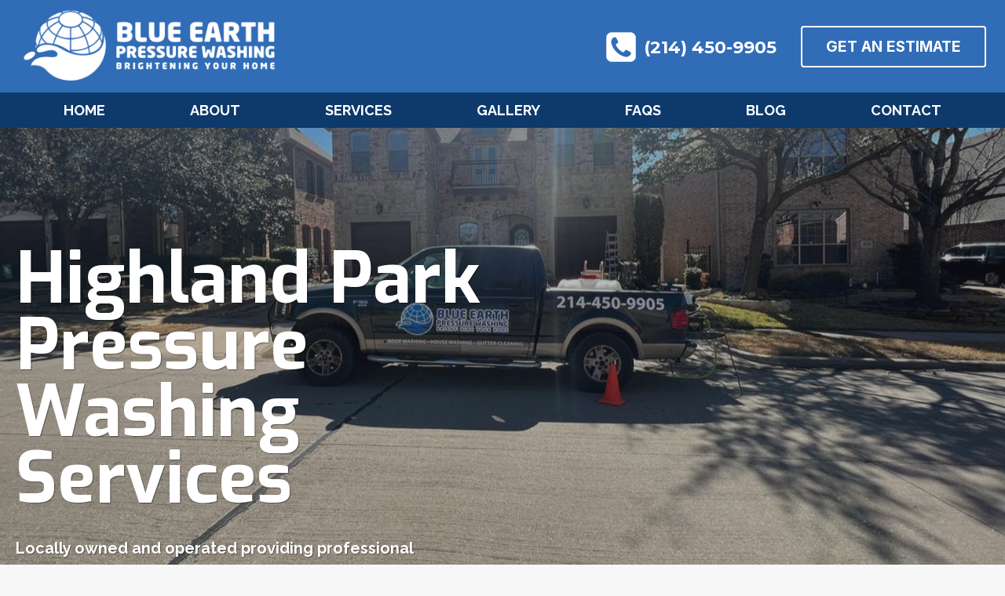

--- FILE ---
content_type: text/html; charset=UTF-8
request_url: https://blueearthpressurewashing.com/contact/highland-park-pressure-washing-services/
body_size: 32946
content:
<!doctype html>
<html lang="en-US" class="no-js" itemtype="https://schema.org/WebPage" itemscope>
<head> <script>
var gform;gform||(document.addEventListener("gform_main_scripts_loaded",function(){gform.scriptsLoaded=!0}),window.addEventListener("DOMContentLoaded",function(){gform.domLoaded=!0}),gform={domLoaded:!1,scriptsLoaded:!1,initializeOnLoaded:function(o){gform.domLoaded&&gform.scriptsLoaded?o():!gform.domLoaded&&gform.scriptsLoaded?window.addEventListener("DOMContentLoaded",o):document.addEventListener("gform_main_scripts_loaded",o)},hooks:{action:{},filter:{}},addAction:function(o,n,r,t){gform.addHook("action",o,n,r,t)},addFilter:function(o,n,r,t){gform.addHook("filter",o,n,r,t)},doAction:function(o){gform.doHook("action",o,arguments)},applyFilters:function(o){return gform.doHook("filter",o,arguments)},removeAction:function(o,n){gform.removeHook("action",o,n)},removeFilter:function(o,n,r){gform.removeHook("filter",o,n,r)},addHook:function(o,n,r,t,i){null==gform.hooks[o][n]&&(gform.hooks[o][n]=[]);var e=gform.hooks[o][n];null==i&&(i=n+"_"+e.length),gform.hooks[o][n].push({tag:i,callable:r,priority:t=null==t?10:t})},doHook:function(n,o,r){var t;if(r=Array.prototype.slice.call(r,1),null!=gform.hooks[n][o]&&((o=gform.hooks[n][o]).sort(function(o,n){return o.priority-n.priority}),o.forEach(function(o){"function"!=typeof(t=o.callable)&&(t=window[t]),"action"==n?t.apply(null,r):r[0]=t.apply(null,r)})),"filter"==n)return r[0]},removeHook:function(o,n,t,i){var r;null!=gform.hooks[o][n]&&(r=(r=gform.hooks[o][n]).filter(function(o,n,r){return!!(null!=i&&i!=o.tag||null!=t&&t!=o.priority)}),gform.hooks[o][n]=r)}});
</script>

	<meta charset="UTF-8">
	<meta name="viewport" content="width=device-width, initial-scale=1, minimum-scale=1">
	<meta name='robots' content='index, follow, max-image-preview:large, max-snippet:-1, max-video-preview:-1' />
	<style>img:is([sizes="auto" i], [sizes^="auto," i]) { contain-intrinsic-size: 3000px 1500px }</style>
	
	<!-- This site is optimized with the Yoast SEO plugin v20.3 - https://yoast.com/wordpress/plugins/seo/ -->
	<title>Highland Park Pressure Washing Services - Blue Earth Pressure Washing</title>
	<meta name="description" content="Blue Earth Pressure Washing provides exterior pressure washing services for residential &amp; commercial properties in the Dallas/Fort Worth area. Highland Park Pressure Washing Services" />
	<link rel="canonical" href="https://blueearthpressurewashing.com/contact/highland-park-pressure-washing-services/" />
	<meta property="og:locale" content="en_US" />
	<meta property="og:type" content="article" />
	<meta property="og:title" content="Highland Park Pressure Washing Services - Blue Earth Pressure Washing" />
	<meta property="og:description" content="Blue Earth Pressure Washing provides exterior pressure washing services for residential &amp; commercial properties in the Dallas/Fort Worth area. Highland Park Pressure Washing Services" />
	<meta property="og:url" content="https://blueearthpressurewashing.com/contact/highland-park-pressure-washing-services/" />
	<meta property="og:site_name" content="Blue Earth Pressure Washing" />
	<meta property="article:modified_time" content="2022-10-05T15:24:23+00:00" />
	<meta property="og:image" content="https://blueearthpressurewashing.com/wp-content/uploads/2022/08/power_washing_blue_earth-2.jpg" />
	<meta name="twitter:card" content="summary_large_image" />
	<meta name="twitter:label1" content="Est. reading time" />
	<meta name="twitter:data1" content="10 minutes" />
	<script type="application/ld+json" class="yoast-schema-graph">{"@context":"https://schema.org","@graph":[{"@type":"WebPage","@id":"https://blueearthpressurewashing.com/contact/highland-park-pressure-washing-services/","url":"https://blueearthpressurewashing.com/contact/highland-park-pressure-washing-services/","name":"Highland Park Pressure Washing Services - Blue Earth Pressure Washing","isPartOf":{"@id":"https://blueearthpressurewashing.com/#website"},"primaryImageOfPage":{"@id":"https://blueearthpressurewashing.com/contact/highland-park-pressure-washing-services/#primaryimage"},"image":{"@id":"https://blueearthpressurewashing.com/contact/highland-park-pressure-washing-services/#primaryimage"},"thumbnailUrl":"https://blueearthpressurewashing.com/wp-content/uploads/2022/08/power_washing_blue_earth-2.jpg","datePublished":"2022-10-05T15:20:21+00:00","dateModified":"2022-10-05T15:24:23+00:00","description":"Blue Earth Pressure Washing provides exterior pressure washing services for residential & commercial properties in the Dallas/Fort Worth area. Highland Park Pressure Washing Services","breadcrumb":{"@id":"https://blueearthpressurewashing.com/contact/highland-park-pressure-washing-services/#breadcrumb"},"inLanguage":"en-US","potentialAction":[{"@type":"ReadAction","target":["https://blueearthpressurewashing.com/contact/highland-park-pressure-washing-services/"]}]},{"@type":"ImageObject","inLanguage":"en-US","@id":"https://blueearthpressurewashing.com/contact/highland-park-pressure-washing-services/#primaryimage","url":"https://blueearthpressurewashing.com/wp-content/uploads/2022/08/power_washing_blue_earth-2.jpg","contentUrl":"https://blueearthpressurewashing.com/wp-content/uploads/2022/08/power_washing_blue_earth-2.jpg"},{"@type":"BreadcrumbList","@id":"https://blueearthpressurewashing.com/contact/highland-park-pressure-washing-services/#breadcrumb","itemListElement":[{"@type":"ListItem","position":1,"name":"Home","item":"https://blueearthpressurewashing.com/"},{"@type":"ListItem","position":2,"name":"Contact","item":"https://blueearthpressurewashing.com/contact/"},{"@type":"ListItem","position":3,"name":"Highland Park Pressure Washing Services"}]},{"@type":"WebSite","@id":"https://blueearthpressurewashing.com/#website","url":"https://blueearthpressurewashing.com/","name":"Blue Earth Pressure Washing","description":"Dallas Pressure Washing Experts!","publisher":{"@id":"https://blueearthpressurewashing.com/#organization"},"potentialAction":[{"@type":"SearchAction","target":{"@type":"EntryPoint","urlTemplate":"https://blueearthpressurewashing.com/?s={search_term_string}"},"query-input":"required name=search_term_string"}],"inLanguage":"en-US"},{"@type":"Organization","@id":"https://blueearthpressurewashing.com/#organization","name":"Blue Earth Pressure Washing","url":"https://blueearthpressurewashing.com/","logo":{"@type":"ImageObject","inLanguage":"en-US","@id":"https://blueearthpressurewashing.com/#/schema/logo/image/","url":"https://blueearthpressurewashing.com/wp-content/uploads/2022/08/blue-earth-pressure-washing.png","contentUrl":"https://blueearthpressurewashing.com/wp-content/uploads/2022/08/blue-earth-pressure-washing.png","width":1200,"height":380,"caption":"Blue Earth Pressure Washing"},"image":{"@id":"https://blueearthpressurewashing.com/#/schema/logo/image/"}}]}</script>
	<!-- / Yoast SEO plugin. -->


<link rel='dns-prefetch' href='//www.google.com' />
<link rel="alternate" type="application/rss+xml" title="Blue Earth Pressure Washing &raquo; Feed" href="https://blueearthpressurewashing.com/feed/" />
<link rel="alternate" type="application/rss+xml" title="Blue Earth Pressure Washing &raquo; Comments Feed" href="https://blueearthpressurewashing.com/comments/feed/" />
			<script>document.documentElement.classList.remove( 'no-js' );</script>
			<script>
window._wpemojiSettings = {"baseUrl":"https:\/\/s.w.org\/images\/core\/emoji\/16.0.1\/72x72\/","ext":".png","svgUrl":"https:\/\/s.w.org\/images\/core\/emoji\/16.0.1\/svg\/","svgExt":".svg","source":{"concatemoji":"https:\/\/blueearthpressurewashing.com\/wp-includes\/js\/wp-emoji-release.min.js?ver=6.8.3"}};
/*! This file is auto-generated */
!function(s,n){var o,i,e;function c(e){try{var t={supportTests:e,timestamp:(new Date).valueOf()};sessionStorage.setItem(o,JSON.stringify(t))}catch(e){}}function p(e,t,n){e.clearRect(0,0,e.canvas.width,e.canvas.height),e.fillText(t,0,0);var t=new Uint32Array(e.getImageData(0,0,e.canvas.width,e.canvas.height).data),a=(e.clearRect(0,0,e.canvas.width,e.canvas.height),e.fillText(n,0,0),new Uint32Array(e.getImageData(0,0,e.canvas.width,e.canvas.height).data));return t.every(function(e,t){return e===a[t]})}function u(e,t){e.clearRect(0,0,e.canvas.width,e.canvas.height),e.fillText(t,0,0);for(var n=e.getImageData(16,16,1,1),a=0;a<n.data.length;a++)if(0!==n.data[a])return!1;return!0}function f(e,t,n,a){switch(t){case"flag":return n(e,"\ud83c\udff3\ufe0f\u200d\u26a7\ufe0f","\ud83c\udff3\ufe0f\u200b\u26a7\ufe0f")?!1:!n(e,"\ud83c\udde8\ud83c\uddf6","\ud83c\udde8\u200b\ud83c\uddf6")&&!n(e,"\ud83c\udff4\udb40\udc67\udb40\udc62\udb40\udc65\udb40\udc6e\udb40\udc67\udb40\udc7f","\ud83c\udff4\u200b\udb40\udc67\u200b\udb40\udc62\u200b\udb40\udc65\u200b\udb40\udc6e\u200b\udb40\udc67\u200b\udb40\udc7f");case"emoji":return!a(e,"\ud83e\udedf")}return!1}function g(e,t,n,a){var r="undefined"!=typeof WorkerGlobalScope&&self instanceof WorkerGlobalScope?new OffscreenCanvas(300,150):s.createElement("canvas"),o=r.getContext("2d",{willReadFrequently:!0}),i=(o.textBaseline="top",o.font="600 32px Arial",{});return e.forEach(function(e){i[e]=t(o,e,n,a)}),i}function t(e){var t=s.createElement("script");t.src=e,t.defer=!0,s.head.appendChild(t)}"undefined"!=typeof Promise&&(o="wpEmojiSettingsSupports",i=["flag","emoji"],n.supports={everything:!0,everythingExceptFlag:!0},e=new Promise(function(e){s.addEventListener("DOMContentLoaded",e,{once:!0})}),new Promise(function(t){var n=function(){try{var e=JSON.parse(sessionStorage.getItem(o));if("object"==typeof e&&"number"==typeof e.timestamp&&(new Date).valueOf()<e.timestamp+604800&&"object"==typeof e.supportTests)return e.supportTests}catch(e){}return null}();if(!n){if("undefined"!=typeof Worker&&"undefined"!=typeof OffscreenCanvas&&"undefined"!=typeof URL&&URL.createObjectURL&&"undefined"!=typeof Blob)try{var e="postMessage("+g.toString()+"("+[JSON.stringify(i),f.toString(),p.toString(),u.toString()].join(",")+"));",a=new Blob([e],{type:"text/javascript"}),r=new Worker(URL.createObjectURL(a),{name:"wpTestEmojiSupports"});return void(r.onmessage=function(e){c(n=e.data),r.terminate(),t(n)})}catch(e){}c(n=g(i,f,p,u))}t(n)}).then(function(e){for(var t in e)n.supports[t]=e[t],n.supports.everything=n.supports.everything&&n.supports[t],"flag"!==t&&(n.supports.everythingExceptFlag=n.supports.everythingExceptFlag&&n.supports[t]);n.supports.everythingExceptFlag=n.supports.everythingExceptFlag&&!n.supports.flag,n.DOMReady=!1,n.readyCallback=function(){n.DOMReady=!0}}).then(function(){return e}).then(function(){var e;n.supports.everything||(n.readyCallback(),(e=n.source||{}).concatemoji?t(e.concatemoji):e.wpemoji&&e.twemoji&&(t(e.twemoji),t(e.wpemoji)))}))}((window,document),window._wpemojiSettings);
</script>
<link rel='stylesheet' id='gravity_forms_theme_reset-css' href='https://blueearthpressurewashing.com/wp-content/plugins/gravityforms/assets/css/dist/gravity-forms-theme-reset.min.css?ver=2.7.17' media='all' />
<link rel='stylesheet' id='gravity_forms_theme_foundation-css' href='https://blueearthpressurewashing.com/wp-content/plugins/gravityforms/assets/css/dist/gravity-forms-theme-foundation.min.css?ver=2.7.17' media='all' />
<link rel='stylesheet' id='gravity_forms_theme_framework-css' href='https://blueearthpressurewashing.com/wp-content/plugins/gravityforms/assets/css/dist/gravity-forms-theme-framework.min.css?ver=2.7.17' media='all' />
<link rel='stylesheet' id='gravity_forms_orbital_theme-css' href='https://blueearthpressurewashing.com/wp-content/plugins/gravityforms/assets/css/dist/gravity-forms-orbital-theme.min.css?ver=2.7.17' media='all' />
<style id='wp-emoji-styles-inline-css'>

	img.wp-smiley, img.emoji {
		display: inline !important;
		border: none !important;
		box-shadow: none !important;
		height: 1em !important;
		width: 1em !important;
		margin: 0 0.07em !important;
		vertical-align: -0.1em !important;
		background: none !important;
		padding: 0 !important;
	}
</style>
<link rel='stylesheet' id='wp-block-library-css' href='https://blueearthpressurewashing.com/wp-includes/css/dist/block-library/style.min.css?ver=6.8.3' media='all' />
<style id='classic-theme-styles-inline-css'>
/*! This file is auto-generated */
.wp-block-button__link{color:#fff;background-color:#32373c;border-radius:9999px;box-shadow:none;text-decoration:none;padding:calc(.667em + 2px) calc(1.333em + 2px);font-size:1.125em}.wp-block-file__button{background:#32373c;color:#fff;text-decoration:none}
</style>
<style id='global-styles-inline-css'>
:root{--wp--preset--aspect-ratio--square: 1;--wp--preset--aspect-ratio--4-3: 4/3;--wp--preset--aspect-ratio--3-4: 3/4;--wp--preset--aspect-ratio--3-2: 3/2;--wp--preset--aspect-ratio--2-3: 2/3;--wp--preset--aspect-ratio--16-9: 16/9;--wp--preset--aspect-ratio--9-16: 9/16;--wp--preset--color--black: #000000;--wp--preset--color--cyan-bluish-gray: #abb8c3;--wp--preset--color--white: #ffffff;--wp--preset--color--pale-pink: #f78da7;--wp--preset--color--vivid-red: #cf2e2e;--wp--preset--color--luminous-vivid-orange: #ff6900;--wp--preset--color--luminous-vivid-amber: #fcb900;--wp--preset--color--light-green-cyan: #7bdcb5;--wp--preset--color--vivid-green-cyan: #00d084;--wp--preset--color--pale-cyan-blue: #8ed1fc;--wp--preset--color--vivid-cyan-blue: #0693e3;--wp--preset--color--vivid-purple: #9b51e0;--wp--preset--color--theme-palette-1: var(--global-palette1);--wp--preset--color--theme-palette-2: var(--global-palette2);--wp--preset--color--theme-palette-3: var(--global-palette3);--wp--preset--color--theme-palette-4: var(--global-palette4);--wp--preset--color--theme-palette-5: var(--global-palette5);--wp--preset--color--theme-palette-6: var(--global-palette6);--wp--preset--color--theme-palette-7: var(--global-palette7);--wp--preset--color--theme-palette-8: var(--global-palette8);--wp--preset--color--theme-palette-9: var(--global-palette9);--wp--preset--color--theme-palette-10: var(--global-palette10);--wp--preset--color--theme-palette-11: var(--global-palette11);--wp--preset--color--theme-palette-12: var(--global-palette12);--wp--preset--color--theme-palette-13: var(--global-palette13);--wp--preset--color--theme-palette-14: var(--global-palette14);--wp--preset--color--theme-palette-15: var(--global-palette15);--wp--preset--gradient--vivid-cyan-blue-to-vivid-purple: linear-gradient(135deg,rgba(6,147,227,1) 0%,rgb(155,81,224) 100%);--wp--preset--gradient--light-green-cyan-to-vivid-green-cyan: linear-gradient(135deg,rgb(122,220,180) 0%,rgb(0,208,130) 100%);--wp--preset--gradient--luminous-vivid-amber-to-luminous-vivid-orange: linear-gradient(135deg,rgba(252,185,0,1) 0%,rgba(255,105,0,1) 100%);--wp--preset--gradient--luminous-vivid-orange-to-vivid-red: linear-gradient(135deg,rgba(255,105,0,1) 0%,rgb(207,46,46) 100%);--wp--preset--gradient--very-light-gray-to-cyan-bluish-gray: linear-gradient(135deg,rgb(238,238,238) 0%,rgb(169,184,195) 100%);--wp--preset--gradient--cool-to-warm-spectrum: linear-gradient(135deg,rgb(74,234,220) 0%,rgb(151,120,209) 20%,rgb(207,42,186) 40%,rgb(238,44,130) 60%,rgb(251,105,98) 80%,rgb(254,248,76) 100%);--wp--preset--gradient--blush-light-purple: linear-gradient(135deg,rgb(255,206,236) 0%,rgb(152,150,240) 100%);--wp--preset--gradient--blush-bordeaux: linear-gradient(135deg,rgb(254,205,165) 0%,rgb(254,45,45) 50%,rgb(107,0,62) 100%);--wp--preset--gradient--luminous-dusk: linear-gradient(135deg,rgb(255,203,112) 0%,rgb(199,81,192) 50%,rgb(65,88,208) 100%);--wp--preset--gradient--pale-ocean: linear-gradient(135deg,rgb(255,245,203) 0%,rgb(182,227,212) 50%,rgb(51,167,181) 100%);--wp--preset--gradient--electric-grass: linear-gradient(135deg,rgb(202,248,128) 0%,rgb(113,206,126) 100%);--wp--preset--gradient--midnight: linear-gradient(135deg,rgb(2,3,129) 0%,rgb(40,116,252) 100%);--wp--preset--font-size--small: var(--global-font-size-small);--wp--preset--font-size--medium: var(--global-font-size-medium);--wp--preset--font-size--large: var(--global-font-size-large);--wp--preset--font-size--x-large: 42px;--wp--preset--font-size--larger: var(--global-font-size-larger);--wp--preset--font-size--xxlarge: var(--global-font-size-xxlarge);--wp--preset--spacing--20: 0.44rem;--wp--preset--spacing--30: 0.67rem;--wp--preset--spacing--40: 1rem;--wp--preset--spacing--50: 1.5rem;--wp--preset--spacing--60: 2.25rem;--wp--preset--spacing--70: 3.38rem;--wp--preset--spacing--80: 5.06rem;--wp--preset--shadow--natural: 6px 6px 9px rgba(0, 0, 0, 0.2);--wp--preset--shadow--deep: 12px 12px 50px rgba(0, 0, 0, 0.4);--wp--preset--shadow--sharp: 6px 6px 0px rgba(0, 0, 0, 0.2);--wp--preset--shadow--outlined: 6px 6px 0px -3px rgba(255, 255, 255, 1), 6px 6px rgba(0, 0, 0, 1);--wp--preset--shadow--crisp: 6px 6px 0px rgba(0, 0, 0, 1);}:where(.is-layout-flex){gap: 0.5em;}:where(.is-layout-grid){gap: 0.5em;}body .is-layout-flex{display: flex;}.is-layout-flex{flex-wrap: wrap;align-items: center;}.is-layout-flex > :is(*, div){margin: 0;}body .is-layout-grid{display: grid;}.is-layout-grid > :is(*, div){margin: 0;}:where(.wp-block-columns.is-layout-flex){gap: 2em;}:where(.wp-block-columns.is-layout-grid){gap: 2em;}:where(.wp-block-post-template.is-layout-flex){gap: 1.25em;}:where(.wp-block-post-template.is-layout-grid){gap: 1.25em;}.has-black-color{color: var(--wp--preset--color--black) !important;}.has-cyan-bluish-gray-color{color: var(--wp--preset--color--cyan-bluish-gray) !important;}.has-white-color{color: var(--wp--preset--color--white) !important;}.has-pale-pink-color{color: var(--wp--preset--color--pale-pink) !important;}.has-vivid-red-color{color: var(--wp--preset--color--vivid-red) !important;}.has-luminous-vivid-orange-color{color: var(--wp--preset--color--luminous-vivid-orange) !important;}.has-luminous-vivid-amber-color{color: var(--wp--preset--color--luminous-vivid-amber) !important;}.has-light-green-cyan-color{color: var(--wp--preset--color--light-green-cyan) !important;}.has-vivid-green-cyan-color{color: var(--wp--preset--color--vivid-green-cyan) !important;}.has-pale-cyan-blue-color{color: var(--wp--preset--color--pale-cyan-blue) !important;}.has-vivid-cyan-blue-color{color: var(--wp--preset--color--vivid-cyan-blue) !important;}.has-vivid-purple-color{color: var(--wp--preset--color--vivid-purple) !important;}.has-black-background-color{background-color: var(--wp--preset--color--black) !important;}.has-cyan-bluish-gray-background-color{background-color: var(--wp--preset--color--cyan-bluish-gray) !important;}.has-white-background-color{background-color: var(--wp--preset--color--white) !important;}.has-pale-pink-background-color{background-color: var(--wp--preset--color--pale-pink) !important;}.has-vivid-red-background-color{background-color: var(--wp--preset--color--vivid-red) !important;}.has-luminous-vivid-orange-background-color{background-color: var(--wp--preset--color--luminous-vivid-orange) !important;}.has-luminous-vivid-amber-background-color{background-color: var(--wp--preset--color--luminous-vivid-amber) !important;}.has-light-green-cyan-background-color{background-color: var(--wp--preset--color--light-green-cyan) !important;}.has-vivid-green-cyan-background-color{background-color: var(--wp--preset--color--vivid-green-cyan) !important;}.has-pale-cyan-blue-background-color{background-color: var(--wp--preset--color--pale-cyan-blue) !important;}.has-vivid-cyan-blue-background-color{background-color: var(--wp--preset--color--vivid-cyan-blue) !important;}.has-vivid-purple-background-color{background-color: var(--wp--preset--color--vivid-purple) !important;}.has-black-border-color{border-color: var(--wp--preset--color--black) !important;}.has-cyan-bluish-gray-border-color{border-color: var(--wp--preset--color--cyan-bluish-gray) !important;}.has-white-border-color{border-color: var(--wp--preset--color--white) !important;}.has-pale-pink-border-color{border-color: var(--wp--preset--color--pale-pink) !important;}.has-vivid-red-border-color{border-color: var(--wp--preset--color--vivid-red) !important;}.has-luminous-vivid-orange-border-color{border-color: var(--wp--preset--color--luminous-vivid-orange) !important;}.has-luminous-vivid-amber-border-color{border-color: var(--wp--preset--color--luminous-vivid-amber) !important;}.has-light-green-cyan-border-color{border-color: var(--wp--preset--color--light-green-cyan) !important;}.has-vivid-green-cyan-border-color{border-color: var(--wp--preset--color--vivid-green-cyan) !important;}.has-pale-cyan-blue-border-color{border-color: var(--wp--preset--color--pale-cyan-blue) !important;}.has-vivid-cyan-blue-border-color{border-color: var(--wp--preset--color--vivid-cyan-blue) !important;}.has-vivid-purple-border-color{border-color: var(--wp--preset--color--vivid-purple) !important;}.has-vivid-cyan-blue-to-vivid-purple-gradient-background{background: var(--wp--preset--gradient--vivid-cyan-blue-to-vivid-purple) !important;}.has-light-green-cyan-to-vivid-green-cyan-gradient-background{background: var(--wp--preset--gradient--light-green-cyan-to-vivid-green-cyan) !important;}.has-luminous-vivid-amber-to-luminous-vivid-orange-gradient-background{background: var(--wp--preset--gradient--luminous-vivid-amber-to-luminous-vivid-orange) !important;}.has-luminous-vivid-orange-to-vivid-red-gradient-background{background: var(--wp--preset--gradient--luminous-vivid-orange-to-vivid-red) !important;}.has-very-light-gray-to-cyan-bluish-gray-gradient-background{background: var(--wp--preset--gradient--very-light-gray-to-cyan-bluish-gray) !important;}.has-cool-to-warm-spectrum-gradient-background{background: var(--wp--preset--gradient--cool-to-warm-spectrum) !important;}.has-blush-light-purple-gradient-background{background: var(--wp--preset--gradient--blush-light-purple) !important;}.has-blush-bordeaux-gradient-background{background: var(--wp--preset--gradient--blush-bordeaux) !important;}.has-luminous-dusk-gradient-background{background: var(--wp--preset--gradient--luminous-dusk) !important;}.has-pale-ocean-gradient-background{background: var(--wp--preset--gradient--pale-ocean) !important;}.has-electric-grass-gradient-background{background: var(--wp--preset--gradient--electric-grass) !important;}.has-midnight-gradient-background{background: var(--wp--preset--gradient--midnight) !important;}.has-small-font-size{font-size: var(--wp--preset--font-size--small) !important;}.has-medium-font-size{font-size: var(--wp--preset--font-size--medium) !important;}.has-large-font-size{font-size: var(--wp--preset--font-size--large) !important;}.has-x-large-font-size{font-size: var(--wp--preset--font-size--x-large) !important;}
:where(.wp-block-post-template.is-layout-flex){gap: 1.25em;}:where(.wp-block-post-template.is-layout-grid){gap: 1.25em;}
:where(.wp-block-columns.is-layout-flex){gap: 2em;}:where(.wp-block-columns.is-layout-grid){gap: 2em;}
:root :where(.wp-block-pullquote){font-size: 1.5em;line-height: 1.6;}
</style>
<link rel='stylesheet' id='wp-components-css' href='https://blueearthpressurewashing.com/wp-includes/css/dist/components/style.min.css?ver=6.8.3' media='all' />
<link rel='stylesheet' id='godaddy-styles-css' href='https://blueearthpressurewashing.com/wp-content/mu-plugins/vendor/wpex/godaddy-launch/includes/Dependencies/GoDaddy/Styles/build/latest.css?ver=2.0.2' media='all' />
<link rel='stylesheet' id='kadence-global-css' href='https://blueearthpressurewashing.com/wp-content/themes/kadence/assets/css/global.min.css?ver=1.4.3' media='all' />
<style id='kadence-global-inline-css'>
/* Kadence Base CSS */
:root{--global-palette1:#316cb7;--global-palette2:#08acf2;--global-palette3:#222222;--global-palette4:#3B3B3B;--global-palette5:#515151;--global-palette6:#626262;--global-palette7:#E1E1E1;--global-palette8:#F7F7F7;--global-palette9:#ffffff;--global-palette10:oklch(from var(--global-palette1) calc(l + 0.10 * (1 - l)) calc(c * 1.00) calc(h + 180) / 100%);--global-palette11:#13612e;--global-palette12:#1159af;--global-palette13:#b82105;--global-palette14:#f7630c;--global-palette15:#f5a524;--global-palette9rgb:255, 255, 255;--global-palette-highlight:var(--global-palette1);--global-palette-highlight-alt:var(--global-palette2);--global-palette-highlight-alt2:var(--global-palette9);--global-palette-btn-bg:var(--global-palette1);--global-palette-btn-bg-hover:var(--global-palette2);--global-palette-btn:var(--global-palette9);--global-palette-btn-hover:var(--global-palette9);--global-palette-btn-sec-bg:var(--global-palette7);--global-palette-btn-sec-bg-hover:var(--global-palette2);--global-palette-btn-sec:var(--global-palette3);--global-palette-btn-sec-hover:var(--global-palette9);--global-body-font-family:Raleway, sans-serif;--global-heading-font-family:Exo, sans-serif;--global-primary-nav-font-family:inherit;--global-fallback-font:sans-serif;--global-display-fallback-font:sans-serif;--global-content-width:1350px;--global-content-wide-width:calc(1350px + 230px);--global-content-narrow-width:842px;--global-content-edge-padding:1.5rem;--global-content-boxed-padding:2rem;--global-calc-content-width:calc(1350px - var(--global-content-edge-padding) - var(--global-content-edge-padding) );--wp--style--global--content-size:var(--global-calc-content-width);}.wp-site-blocks{--global-vw:calc( 100vw - ( 0.5 * var(--scrollbar-offset)));}body{background:var(--global-palette8);}body, input, select, optgroup, textarea{font-style:normal;font-weight:normal;font-size:18px;line-height:1.6;font-family:var(--global-body-font-family);color:var(--global-palette4);}.content-bg, body.content-style-unboxed .site{background:var(--global-palette9);}h1,h2,h3,h4,h5,h6{font-family:var(--global-heading-font-family);}h1{font-style:normal;font-weight:700;font-size:50px;line-height:1.2;text-transform:capitalize;color:var(--global-palette3);}h2{font-style:normal;font-weight:700;font-size:36px;line-height:1.2;text-transform:capitalize;color:var(--global-palette3);}h3{font-style:normal;font-weight:700;font-size:28px;line-height:1.2;text-transform:capitalize;color:var(--global-palette3);}h4{font-style:normal;font-weight:700;font-size:24px;line-height:1.2;text-transform:capitalize;color:var(--global-palette3);}h5{font-style:normal;font-weight:700;font-size:22px;line-height:1.2;text-transform:capitalize;color:var(--global-palette3);}h6{font-style:normal;font-weight:500;font-size:20px;line-height:1.2;letter-spacing:0em;font-family:Raleway, sans-serif;text-transform:capitalize;color:var(--global-palette1);}@media all and (max-width: 767px){h2{font-size:30px;}}.entry-hero .kadence-breadcrumbs{max-width:1350px;}.site-container, .site-header-row-layout-contained, .site-footer-row-layout-contained, .entry-hero-layout-contained, .comments-area, .alignfull > .wp-block-cover__inner-container, .alignwide > .wp-block-cover__inner-container{max-width:var(--global-content-width);}.content-width-narrow .content-container.site-container, .content-width-narrow .hero-container.site-container{max-width:var(--global-content-narrow-width);}@media all and (min-width: 1580px){.wp-site-blocks .content-container  .alignwide{margin-left:-115px;margin-right:-115px;width:unset;max-width:unset;}}@media all and (min-width: 1102px){.content-width-narrow .wp-site-blocks .content-container .alignwide{margin-left:-130px;margin-right:-130px;width:unset;max-width:unset;}}.content-style-boxed .wp-site-blocks .entry-content .alignwide{margin-left:calc( -1 * var( --global-content-boxed-padding ) );margin-right:calc( -1 * var( --global-content-boxed-padding ) );}.content-area{margin-top:5rem;margin-bottom:5rem;}@media all and (max-width: 1024px){.content-area{margin-top:3rem;margin-bottom:3rem;}}@media all and (max-width: 767px){.content-area{margin-top:2rem;margin-bottom:2rem;}}@media all and (max-width: 1024px){:root{--global-content-boxed-padding:2rem;}}@media all and (max-width: 767px){:root{--global-content-boxed-padding:1.5rem;}}.entry-content-wrap{padding:2rem;}@media all and (max-width: 1024px){.entry-content-wrap{padding:2rem;}}@media all and (max-width: 767px){.entry-content-wrap{padding:1.5rem;}}.entry.single-entry{box-shadow:0px 15px 15px -10px rgba(0,0,0,0.05);}.entry.loop-entry{box-shadow:0px 15px 15px -10px rgba(0,0,0,0.05);}.loop-entry .entry-content-wrap{padding:2rem;}@media all and (max-width: 1024px){.loop-entry .entry-content-wrap{padding:2rem;}}@media all and (max-width: 767px){.loop-entry .entry-content-wrap{padding:1.5rem;}}button, .button, .wp-block-button__link, input[type="button"], input[type="reset"], input[type="submit"], .fl-button, .elementor-button-wrapper .elementor-button, .wc-block-components-checkout-place-order-button, .wc-block-cart__submit{font-style:normal;font-weight:600;font-size:19px;font-family:Exo, sans-serif;text-transform:capitalize;border-radius:4px;padding:15px 35px 15px 35px;box-shadow:0px 0px 0px -7px rgba(0,0,0,0);}.wp-block-button.is-style-outline .wp-block-button__link{padding:15px 35px 15px 35px;}button:hover, button:focus, button:active, .button:hover, .button:focus, .button:active, .wp-block-button__link:hover, .wp-block-button__link:focus, .wp-block-button__link:active, input[type="button"]:hover, input[type="button"]:focus, input[type="button"]:active, input[type="reset"]:hover, input[type="reset"]:focus, input[type="reset"]:active, input[type="submit"]:hover, input[type="submit"]:focus, input[type="submit"]:active, .elementor-button-wrapper .elementor-button:hover, .elementor-button-wrapper .elementor-button:focus, .elementor-button-wrapper .elementor-button:active, .wc-block-cart__submit:hover{box-shadow:0px 15px 25px -7px rgba(0,0,0,0);}.kb-button.kb-btn-global-outline.kb-btn-global-inherit{padding-top:calc(15px - 2px);padding-right:calc(35px - 2px);padding-bottom:calc(15px - 2px);padding-left:calc(35px - 2px);}button.button-style-secondary, .button.button-style-secondary, .wp-block-button__link.button-style-secondary, input[type="button"].button-style-secondary, input[type="reset"].button-style-secondary, input[type="submit"].button-style-secondary, .fl-button.button-style-secondary, .elementor-button-wrapper .elementor-button.button-style-secondary, .wc-block-components-checkout-place-order-button.button-style-secondary, .wc-block-cart__submit.button-style-secondary{font-style:normal;font-weight:600;font-size:19px;font-family:Exo, sans-serif;text-transform:capitalize;}@media all and (min-width: 1025px){.transparent-header .entry-hero .entry-hero-container-inner{padding-top:calc(76px + 45px);}}@media all and (max-width: 1024px){.mobile-transparent-header .entry-hero .entry-hero-container-inner{padding-top:76px;}}@media all and (max-width: 767px){.mobile-transparent-header .entry-hero .entry-hero-container-inner{padding-top:76px;}}#kt-scroll-up-reader, #kt-scroll-up{border-radius:0px 0px 0px 0px;color:var(--global-palette2);bottom:30px;font-size:1.2em;padding:0.4em 0.4em 0.4em 0.4em;}#kt-scroll-up-reader.scroll-up-side-right, #kt-scroll-up.scroll-up-side-right{right:30px;}#kt-scroll-up-reader.scroll-up-side-left, #kt-scroll-up.scroll-up-side-left{left:30px;}.wp-site-blocks .page-title h1{font-style:normal;color:var(--global-palette9);}.page-hero-section .entry-hero-container-inner{background-image:url('https://blueearthpressurewashing.com/wp-content/uploads/2022/08/blue_earth_power_washing-1.jpeg');background-position:100% 40%;}.entry-hero.page-hero-section .entry-header{min-height:200px;}.page-hero-section .hero-section-overlay{background:rgba(49,108,183,0.5);}
/* Kadence Header CSS */
@media all and (max-width: 1024px){.mobile-transparent-header #masthead{position:absolute;left:0px;right:0px;z-index:100;}.kadence-scrollbar-fixer.mobile-transparent-header #masthead{right:var(--scrollbar-offset,0);}.mobile-transparent-header #masthead, .mobile-transparent-header .site-top-header-wrap .site-header-row-container-inner, .mobile-transparent-header .site-main-header-wrap .site-header-row-container-inner, .mobile-transparent-header .site-bottom-header-wrap .site-header-row-container-inner{background:transparent;}.site-header-row-tablet-layout-fullwidth, .site-header-row-tablet-layout-standard{padding:0px;}}@media all and (min-width: 1025px){.transparent-header #masthead{position:absolute;left:0px;right:0px;z-index:100;}.transparent-header.kadence-scrollbar-fixer #masthead{right:var(--scrollbar-offset,0);}.transparent-header #masthead, .transparent-header .site-top-header-wrap .site-header-row-container-inner, .transparent-header .site-main-header-wrap .site-header-row-container-inner, .transparent-header .site-bottom-header-wrap .site-header-row-container-inner{background:transparent;}}.site-branding a.brand img{max-width:332px;}.site-branding a.brand img.svg-logo-image{width:332px;}@media all and (max-width: 767px){.site-branding a.brand img{max-width:250px;}.site-branding a.brand img.svg-logo-image{width:250px;}}.site-branding{padding:10px 0px 10px 0px;}#masthead, #masthead .kadence-sticky-header.item-is-fixed:not(.item-at-start):not(.site-header-row-container):not(.site-main-header-wrap), #masthead .kadence-sticky-header.item-is-fixed:not(.item-at-start) > .site-header-row-container-inner{background:#ffffff;}.site-main-header-wrap .site-header-row-container-inner{background:var(--global-palette1);}.site-main-header-inner-wrap{min-height:76px;}@media all and (max-width: 767px){.site-main-header-wrap .site-header-row-container-inner>.site-container{padding:0px 20px 0px 0px;}}.site-bottom-header-wrap .site-header-row-container-inner{background:#0d396b;border-top:0px none transparent;}.site-bottom-header-inner-wrap{min-height:45px;}#masthead .kadence-sticky-header.item-is-fixed:not(.item-at-start):not(.site-header-row-container):not(.item-hidden-above):not(.site-main-header-wrap), #masthead .kadence-sticky-header.item-is-fixed:not(.item-at-start):not(.item-hidden-above) > .site-header-row-container-inner{background:var(--global-palette9);}.site-main-header-wrap.site-header-row-container.site-header-focus-item.site-header-row-layout-standard.kadence-sticky-header.item-is-fixed.item-is-stuck, .site-header-upper-inner-wrap.kadence-sticky-header.item-is-fixed.item-is-stuck, .site-header-inner-wrap.kadence-sticky-header.item-is-fixed.item-is-stuck, .site-top-header-wrap.site-header-row-container.site-header-focus-item.site-header-row-layout-standard.kadence-sticky-header.item-is-fixed.item-is-stuck, .site-bottom-header-wrap.site-header-row-container.site-header-focus-item.site-header-row-layout-standard.kadence-sticky-header.item-is-fixed.item-is-stuck{box-shadow:0px 0px 0px 0px rgba(0,0,0,0);}#masthead .kadence-sticky-header.item-is-fixed:not(.item-at-start) .header-menu-container > ul > li > a{color:var(--global-palette9);}#masthead .kadence-sticky-header.item-is-fixed:not(.item-at-start) .mobile-toggle-open-container .menu-toggle-open, #masthead .kadence-sticky-header.item-is-fixed:not(.item-at-start) .search-toggle-open-container .search-toggle-open{color:var(--global-palette9);}#masthead .kadence-sticky-header.item-is-fixed:not(.item-at-start) .header-menu-container > ul > li > a:hover{color:var(--global-palette9);}#masthead .kadence-sticky-header.item-is-fixed:not(.item-at-start) .mobile-toggle-open-container .menu-toggle-open:hover, #masthead .kadence-sticky-header.item-is-fixed:not(.item-at-start) .mobile-toggle-open-container .menu-toggle-open:focus, #masthead .kadence-sticky-header.item-is-fixed:not(.item-at-start) .search-toggle-open-container .search-toggle-open:hover, #masthead .kadence-sticky-header.item-is-fixed:not(.item-at-start) .search-toggle-open-container .search-toggle-open:focus{color:var(--global-palette9);}#masthead .kadence-sticky-header.item-is-fixed:not(.item-at-start) .header-menu-container > ul > li.current-menu-item > a, #masthead .kadence-sticky-header.item-is-fixed:not(.item-at-start) .header-menu-container > ul > li.current_page_item > a, #masthead .kadence-sticky-header.item-is-fixed:not(.item-at-start) .header-menu-container > ul > li.current_page_parent > a, #masthead .kadence-sticky-header.item-is-fixed:not(.item-at-start) .header-menu-container > ul > li.current_page_ancestor > a{color:var(--global-palette9);}#masthead .kadence-sticky-header.item-is-fixed:not(.item-at-start) .site-branding img{max-width:225px;}.header-navigation[class*="header-navigation-style-underline"] .header-menu-container.primary-menu-container>ul>li>a:after{width:calc( 100% - 6em);}.main-navigation .primary-menu-container > ul > li.menu-item > a{padding-left:calc(6em / 2);padding-right:calc(6em / 2);padding-top:0.2em;padding-bottom:0.2em;color:var(--global-palette9);}.main-navigation .primary-menu-container > ul > li.menu-item .dropdown-nav-special-toggle{right:calc(6em / 2);}.main-navigation .primary-menu-container > ul li.menu-item > a{font-style:normal;font-weight:700;font-size:18px;letter-spacing:0em;text-transform:uppercase;}.main-navigation .primary-menu-container > ul > li.menu-item > a:hover{color:var(--global-palette9);}.main-navigation .primary-menu-container > ul > li.menu-item.current-menu-item > a{color:var(--global-palette9);}.header-navigation .header-menu-container ul ul.sub-menu, .header-navigation .header-menu-container ul ul.submenu{background:var(--global-palette9);box-shadow:0px 2px 13px 0px rgba(0,0,0,0.1);}.header-navigation .header-menu-container ul ul li.menu-item, .header-menu-container ul.menu > li.kadence-menu-mega-enabled > ul > li.menu-item > a{border-bottom:1px solid #eeeeee;border-radius:0px 0px 0px 0px;}.header-navigation .header-menu-container ul ul li.menu-item > a{width:200px;padding-top:1em;padding-bottom:1em;color:var(--global-palette3);font-style:normal;font-size:15px;line-height:1.3;}.header-navigation .header-menu-container ul ul li.menu-item > a:hover{color:var(--global-palette9);background:var(--global-palette1);border-radius:0px 0px 0px 0px;}.header-navigation .header-menu-container ul ul li.menu-item.current-menu-item > a{color:var(--global-palette9);background:var(--global-palette1);border-radius:0px 0px 0px 0px;}.mobile-toggle-open-container .menu-toggle-open, .mobile-toggle-open-container .menu-toggle-open:focus{color:var(--global-palette2);padding:0.4em 0.6em 0.4em 0.6em;font-size:14px;}.mobile-toggle-open-container .menu-toggle-open.menu-toggle-style-bordered{border:1px solid currentColor;}.mobile-toggle-open-container .menu-toggle-open .menu-toggle-icon{font-size:30px;}.mobile-toggle-open-container .menu-toggle-open:hover, .mobile-toggle-open-container .menu-toggle-open:focus-visible{color:var(--global-palette2);}.mobile-navigation ul li{font-style:normal;font-weight:600;font-size:22px;line-height:1.2;}.mobile-navigation ul li a{padding-top:1em;padding-bottom:1em;}.mobile-navigation ul li > a, .mobile-navigation ul li.menu-item-has-children > .drawer-nav-drop-wrap{color:var(--global-palette8);}.mobile-navigation ul li > a:hover, .mobile-navigation ul li.menu-item-has-children > .drawer-nav-drop-wrap:hover{color:var(--global-palette2);}.mobile-navigation ul li.current-menu-item > a, .mobile-navigation ul li.current-menu-item.menu-item-has-children > .drawer-nav-drop-wrap{color:var(--global-palette2);}.mobile-navigation ul li.menu-item-has-children .drawer-nav-drop-wrap, .mobile-navigation ul li:not(.menu-item-has-children) a{border-bottom:1px solid rgba(255,255,255,0.1);}.mobile-navigation:not(.drawer-navigation-parent-toggle-true) ul li.menu-item-has-children .drawer-nav-drop-wrap button{border-left:1px solid rgba(255,255,255,0.1);}#mobile-drawer .drawer-inner, #mobile-drawer.popup-drawer-layout-fullwidth.popup-drawer-animation-slice .pop-portion-bg, #mobile-drawer.popup-drawer-layout-fullwidth.popup-drawer-animation-slice.pop-animated.show-drawer .drawer-inner{background:var(--global-palette3);}#mobile-drawer .drawer-header .drawer-toggle{padding:0.6em 0.15em 0.6em 0.15em;font-size:24px;}#main-header .header-button{font-style:normal;font-weight:700;line-height:1;font-family:Inter, sans-serif;text-transform:uppercase;margin:0px 0px 0px 20px;border-radius:4px 4px 4px 4px;color:var(--global-palette9);background:var(--global-palette2);border:2px solid currentColor;border-color:var(--global-palette9);box-shadow:0px 0px 0px -7px rgba(0,0,0,0);}#main-header .header-button.button-size-custom{padding:15px 30px 15px 30px;}#main-header .header-button:hover{color:var(--global-palette9);background:var(--global-palette1);box-shadow:0px 15px 25px -7px rgba(0,0,0,0);}.mobile-header-button-wrap .mobile-header-button-inner-wrap .mobile-header-button{font-style:normal;background:var(--global-palette2);border:2px none transparent;box-shadow:0px 0px 0px -7px rgba(0,0,0,0);}@media all and (max-width: 767px){.mobile-header-button-wrap .mobile-header-button-inner-wrap .mobile-header-button{font-size:22px;}}.mobile-header-button-wrap .mobile-header-button-inner-wrap .mobile-header-button:hover{background:var(--global-palette1);box-shadow:0px 15px 25px -7px rgba(0,0,0,0.1);}
/* Kadence Footer CSS */
#colophon{background:var(--global-palette3);}.site-middle-footer-wrap .site-footer-row-container-inner{background:#0d396b;font-style:normal;color:var(--global-palette9);border-top:0px none transparent;border-bottom:1px solid rgba(8,172,242,0.2);}.site-footer .site-middle-footer-wrap a:where(:not(.button):not(.wp-block-button__link):not(.wp-element-button)){color:var(--global-palette2);}.site-middle-footer-inner-wrap{padding-top:20px;padding-bottom:40px;grid-column-gap:30px;grid-row-gap:30px;}.site-middle-footer-inner-wrap .widget{margin-bottom:30px;}.site-middle-footer-inner-wrap .widget-area .widget-title{font-style:normal;color:var(--global-palette9);}.site-middle-footer-inner-wrap .site-footer-section:not(:last-child):after{right:calc(-30px / 2);}@media all and (max-width: 1024px){.site-middle-footer-inner-wrap{padding-top:0px;padding-bottom:30px;}}.site-top-footer-wrap .site-footer-row-container-inner{background:#0d396b;}.site-footer .site-top-footer-wrap a:not(.button):not(.wp-block-button__link):not(.wp-element-button){color:var(--global-palette2);}.site-top-footer-inner-wrap{padding-top:55px;padding-bottom:10px;grid-column-gap:30px;grid-row-gap:30px;}.site-top-footer-inner-wrap .widget{margin-bottom:30px;}.site-top-footer-inner-wrap .site-footer-section:not(:last-child):after{right:calc(-30px / 2);}@media all and (max-width: 1024px){.site-top-footer-inner-wrap{padding-top:30px;}}.site-bottom-footer-wrap .site-footer-row-container-inner{background:#0d396b;}.site-bottom-footer-inner-wrap{padding-top:0px;padding-bottom:0px;grid-column-gap:30px;}.site-bottom-footer-inner-wrap .widget{margin-bottom:30px;}.site-bottom-footer-inner-wrap .site-footer-section:not(:last-child):after{right:calc(-30px / 2);}#colophon .footer-html{font-style:normal;font-size:14px;color:var(--global-palette9);}#colophon .site-footer-row-container .site-footer-row .footer-html a{color:var(--global-palette2);}#colophon .site-footer-row-container .site-footer-row .footer-html a:hover{color:var(--global-palette2);}#colophon .footer-navigation .footer-menu-container > ul > li > a{padding-left:calc(1.4em / 2);padding-right:calc(1.4em / 2);padding-top:calc(0.6em / 2);padding-bottom:calc(0.6em / 2);color:var(--global-palette9);}#colophon .footer-navigation .footer-menu-container > ul li a{font-style:normal;font-weight:500;font-size:20px;letter-spacing:0em;text-transform:capitalize;}#colophon .footer-navigation .footer-menu-container > ul li a:hover{color:var(--global-palette2);}#colophon .footer-navigation .footer-menu-container > ul li.current-menu-item > a{color:var(--global-palette2);}
/* Kadence Pro Header CSS */
.header-navigation-dropdown-direction-left ul ul.submenu, .header-navigation-dropdown-direction-left ul ul.sub-menu{right:0px;left:auto;}.rtl .header-navigation-dropdown-direction-right ul ul.submenu, .rtl .header-navigation-dropdown-direction-right ul ul.sub-menu{left:0px;right:auto;}.header-account-button .nav-drop-title-wrap > .kadence-svg-iconset, .header-account-button > .kadence-svg-iconset{font-size:1.2em;}.site-header-item .header-account-button .nav-drop-title-wrap, .site-header-item .header-account-wrap > .header-account-button{display:flex;align-items:center;}.header-account-style-icon_label .header-account-label{padding-left:5px;}.header-account-style-label_icon .header-account-label{padding-right:5px;}.site-header-item .header-account-wrap .header-account-button{text-decoration:none;box-shadow:none;color:inherit;background:transparent;padding:0.6em 0em 0.6em 0em;}.header-mobile-account-wrap .header-account-button .nav-drop-title-wrap > .kadence-svg-iconset, .header-mobile-account-wrap .header-account-button > .kadence-svg-iconset{font-size:1.2em;}.header-mobile-account-wrap .header-account-button .nav-drop-title-wrap, .header-mobile-account-wrap > .header-account-button{display:flex;align-items:center;}.header-mobile-account-wrap.header-account-style-icon_label .header-account-label{padding-left:5px;}.header-mobile-account-wrap.header-account-style-label_icon .header-account-label{padding-right:5px;}.header-mobile-account-wrap .header-account-button{text-decoration:none;box-shadow:none;color:inherit;background:transparent;padding:0.6em 0em 0.6em 0em;}#login-drawer .drawer-inner .drawer-content{display:flex;justify-content:center;align-items:center;position:absolute;top:0px;bottom:0px;left:0px;right:0px;padding:0px;}#loginform p label{display:block;}#login-drawer #loginform{width:100%;}#login-drawer #loginform input{width:100%;}#login-drawer #loginform input[type="checkbox"]{width:auto;}#login-drawer .drawer-inner .drawer-header{position:relative;z-index:100;}#login-drawer .drawer-content_inner.widget_login_form_inner{padding:2em;width:100%;max-width:350px;border-radius:.25rem;background:var(--global-palette9);color:var(--global-palette4);}#login-drawer .lost_password a{color:var(--global-palette6);}#login-drawer .lost_password, #login-drawer .register-field{text-align:center;}#login-drawer .widget_login_form_inner p{margin-top:1.2em;margin-bottom:0em;}#login-drawer .widget_login_form_inner p:first-child{margin-top:0em;}#login-drawer .widget_login_form_inner label{margin-bottom:0.5em;}#login-drawer hr.register-divider{margin:1.2em 0;border-width:1px;}#login-drawer .register-field{font-size:90%;}.tertiary-navigation .tertiary-menu-container > ul > li.menu-item > a{padding-left:calc(1.2em / 2);padding-right:calc(1.2em / 2);padding-top:0.6em;padding-bottom:0.6em;color:var(--global-palette5);}.tertiary-navigation .tertiary-menu-container > ul > li.menu-item > a:hover{color:var(--global-palette-highlight);}.tertiary-navigation .tertiary-menu-container > ul > li.menu-item.current-menu-item > a{color:var(--global-palette3);}.quaternary-navigation .quaternary-menu-container > ul > li.menu-item > a{padding-left:calc(1.2em / 2);padding-right:calc(1.2em / 2);padding-top:0.6em;padding-bottom:0.6em;color:var(--global-palette5);}.quaternary-navigation .quaternary-menu-container > ul > li.menu-item > a:hover{color:var(--global-palette-highlight);}.quaternary-navigation .quaternary-menu-container > ul > li.menu-item.current-menu-item > a{color:var(--global-palette3);}#main-header .header-divider{border-right:1px solid var(--global-palette6);height:50%;}#main-header .header-divider2{border-right:1px solid var(--global-palette6);height:50%;}#main-header .header-divider3{border-right:1px solid var(--global-palette6);height:50%;}#mobile-header .header-mobile-divider{border-right:1px solid var(--global-palette6);height:50%;}#mobile-header .header-mobile-divider2{border-right:1px solid var(--global-palette6);height:50%;}.header-item-search-bar form ::-webkit-input-placeholder{color:currentColor;opacity:0.5;}.header-item-search-bar form ::placeholder{color:currentColor;opacity:0.5;}.header-search-bar form{max-width:100%;width:240px;}.header-mobile-search-bar form{max-width:calc(100vw - var(--global-sm-spacing) - var(--global-sm-spacing));width:240px;}.header-widget-lstyle-normal .header-widget-area-inner a:not(.button){text-decoration:underline;}.element-contact-inner-wrap{display:flex;flex-wrap:wrap;align-items:center;margin-top:-0.6em;margin-left:calc(-0.6em / 2);margin-right:calc(-0.6em / 2);}.element-contact-inner-wrap .header-contact-item{display:inline-flex;flex-wrap:wrap;align-items:center;color:var(--global-palette9);font-style:normal;font-weight:700;font-size:22px;font-family:Montserrat, sans-serif;margin-top:0.6em;margin-left:calc(0.6em / 2);margin-right:calc(0.6em / 2);}.element-contact-inner-wrap .header-contact-item .kadence-svg-iconset{font-size:2em;}.header-contact-item img{display:inline-block;}.header-contact-item .contact-label{margin-left:0.3em;}.rtl .header-contact-item .contact-label{margin-right:0.3em;margin-left:0px;}.header-mobile-contact-wrap .element-contact-inner-wrap{display:flex;flex-wrap:wrap;align-items:center;margin-top:-0.6em;margin-left:calc(-0.6em / 2);margin-right:calc(-0.6em / 2);}.header-mobile-contact-wrap .element-contact-inner-wrap .header-contact-item{display:inline-flex;flex-wrap:wrap;align-items:center;margin-top:0.6em;margin-left:calc(0.6em / 2);margin-right:calc(0.6em / 2);}.header-mobile-contact-wrap .element-contact-inner-wrap .header-contact-item .kadence-svg-iconset{font-size:27px;}#main-header .header-button2{border:2px none transparent;box-shadow:0px 0px 0px -7px rgba(0,0,0,0);}#main-header .header-button2:hover{box-shadow:0px 15px 25px -7px rgba(0,0,0,0.1);}.mobile-header-button2-wrap .mobile-header-button-inner-wrap .mobile-header-button2{border:2px none transparent;box-shadow:0px 0px 0px -7px rgba(0,0,0,0);}.mobile-header-button2-wrap .mobile-header-button-inner-wrap .mobile-header-button2:hover{box-shadow:0px 15px 25px -7px rgba(0,0,0,0.1);}#widget-drawer.popup-drawer-layout-fullwidth .drawer-content .header-widget2, #widget-drawer.popup-drawer-layout-sidepanel .drawer-inner{max-width:400px;}#widget-drawer.popup-drawer-layout-fullwidth .drawer-content .header-widget2{margin:0 auto;}.widget-toggle-open{display:flex;align-items:center;background:transparent;box-shadow:none;}.widget-toggle-open:hover, .widget-toggle-open:focus{border-color:currentColor;background:transparent;box-shadow:none;}.widget-toggle-open .widget-toggle-icon{display:flex;}.widget-toggle-open .widget-toggle-label{padding-right:5px;}.rtl .widget-toggle-open .widget-toggle-label{padding-left:5px;padding-right:0px;}.widget-toggle-open .widget-toggle-label:empty, .rtl .widget-toggle-open .widget-toggle-label:empty{padding-right:0px;padding-left:0px;}.widget-toggle-open-container .widget-toggle-open{color:var(--global-palette5);padding:0.4em 0.6em 0.4em 0.6em;font-size:14px;}.widget-toggle-open-container .widget-toggle-open.widget-toggle-style-bordered{border:1px solid currentColor;}.widget-toggle-open-container .widget-toggle-open .widget-toggle-icon{font-size:20px;}.widget-toggle-open-container .widget-toggle-open:hover, .widget-toggle-open-container .widget-toggle-open:focus{color:var(--global-palette-highlight);}#widget-drawer .header-widget-2style-normal a:not(.button){text-decoration:underline;}#widget-drawer .header-widget-2style-plain a:not(.button){text-decoration:none;}#widget-drawer .header-widget2 .widget-title{color:var(--global-palette9);}#widget-drawer .header-widget2{color:var(--global-palette8);}#widget-drawer .header-widget2 a:not(.button), #widget-drawer .header-widget2 .drawer-sub-toggle{color:var(--global-palette8);}#widget-drawer .header-widget2 a:not(.button):hover, #widget-drawer .header-widget2 .drawer-sub-toggle:hover{color:var(--global-palette9);}#mobile-secondary-site-navigation ul li{font-size:14px;}#mobile-secondary-site-navigation ul li a{padding-top:1em;padding-bottom:1em;}#mobile-secondary-site-navigation ul li > a, #mobile-secondary-site-navigation ul li.menu-item-has-children > .drawer-nav-drop-wrap{color:var(--global-palette8);}#mobile-secondary-site-navigation ul li.current-menu-item > a, #mobile-secondary-site-navigation ul li.current-menu-item.menu-item-has-children > .drawer-nav-drop-wrap{color:var(--global-palette-highlight);}#mobile-secondary-site-navigation ul li.menu-item-has-children .drawer-nav-drop-wrap, #mobile-secondary-site-navigation ul li:not(.menu-item-has-children) a{border-bottom:1px solid rgba(255,255,255,0.1);}#mobile-secondary-site-navigation:not(.drawer-navigation-parent-toggle-true) ul li.menu-item-has-children .drawer-nav-drop-wrap button{border-left:1px solid rgba(255,255,255,0.1);}
</style>
<link rel='stylesheet' id='kadence-header-css' href='https://blueearthpressurewashing.com/wp-content/themes/kadence/assets/css/header.min.css?ver=1.4.3' media='all' />
<link rel='stylesheet' id='kadence-content-css' href='https://blueearthpressurewashing.com/wp-content/themes/kadence/assets/css/content.min.css?ver=1.4.3' media='all' />
<link rel='stylesheet' id='kadence-footer-css' href='https://blueearthpressurewashing.com/wp-content/themes/kadence/assets/css/footer.min.css?ver=1.4.3' media='all' />
<link rel='stylesheet' id='menu-addons-css' href='https://blueearthpressurewashing.com/wp-content/plugins/kadence-pro/dist/mega-menu/menu-addon.css?ver=1.0.9' media='all' />
<link rel='stylesheet' id='gform_basic-css' href='https://blueearthpressurewashing.com/wp-content/plugins/gravityforms/assets/css/dist/basic.min.css?ver=2.7.17' media='all' />
<link rel='stylesheet' id='gform_theme_components-css' href='https://blueearthpressurewashing.com/wp-content/plugins/gravityforms/assets/css/dist/theme-components.min.css?ver=2.7.17' media='all' />
<link rel='stylesheet' id='gform_theme_ie11-css' href='https://blueearthpressurewashing.com/wp-content/plugins/gravityforms/assets/css/dist/theme-ie11.min.css?ver=2.7.17' media='all' />
<link rel='stylesheet' id='gform_theme-css' href='https://blueearthpressurewashing.com/wp-content/plugins/gravityforms/assets/css/dist/theme.min.css?ver=2.7.17' media='all' />
<link rel='stylesheet' id='kadence-blocks-rowlayout-css' href='https://blueearthpressurewashing.com/wp-content/plugins/kadence-blocks/dist/style-blocks-rowlayout.css?ver=3.0.38' media='all' />
<link rel='stylesheet' id='kadence-blocks-column-css' href='https://blueearthpressurewashing.com/wp-content/plugins/kadence-blocks/dist/style-blocks-column.css?ver=3.0.38' media='all' />
<style id='kadence-blocks-advancedheading-inline-css'>
.wp-block-kadence-advancedheading mark{background:transparent;border-style:solid;border-width:0}.wp-block-kadence-advancedheading mark.kt-highlight{color:#f76a0c;}.kb-adv-heading-icon{display: inline-flex;justify-content: center;align-items: center;}.single-content .kadence-advanced-heading-wrapper h1, .single-content .kadence-advanced-heading-wrapper h2, .single-content .kadence-advanced-heading-wrapper h3, .single-content .kadence-advanced-heading-wrapper h4, .single-content .kadence-advanced-heading-wrapper h5, .single-content .kadence-advanced-heading-wrapper h6 {margin: 1.5em 0 .5em;}.single-content .kadence-advanced-heading-wrapper+* { margin-top:0;}
</style>
<link rel='stylesheet' id='kadence-blocks-image-css' href='https://blueearthpressurewashing.com/wp-content/plugins/kadence-blocks/dist/style-blocks-image.css?ver=3.0.38' media='all' />
<link rel='stylesheet' id='kadence-blocks-iconlist-css' href='https://blueearthpressurewashing.com/wp-content/plugins/kadence-blocks/dist/style-blocks-iconlist.css?ver=3.0.38' media='all' />
<link rel='stylesheet' id='kadence-blocks-advancedbtn-css' href='https://blueearthpressurewashing.com/wp-content/plugins/kadence-blocks/dist/style-blocks-advancedbtn.css?ver=3.0.38' media='all' />
<link rel='stylesheet' id='kb-button-deprecated-styles-css' href='https://blueearthpressurewashing.com/wp-content/plugins/kadence-blocks/includes/assets/css/kb-button-deprecated-style.min.css?ver=3.0.38' media='all' />
<link rel='stylesheet' id='kadence-blocks-accordion-css' href='https://blueearthpressurewashing.com/wp-content/plugins/kadence-blocks/dist/style-blocks-accordion.css?ver=3.0.38' media='all' />
<style id='kadence-blocks-global-variables-inline-css'>
:root {--global-kb-font-size-sm:clamp(0.8rem, 0.73rem + 0.217vw, 0.9rem);--global-kb-font-size-md:clamp(1.1rem, 0.995rem + 0.326vw, 1.25rem);--global-kb-font-size-lg:clamp(1.75rem, 1.576rem + 0.543vw, 2rem);--global-kb-font-size-xl:clamp(2.25rem, 1.728rem + 1.63vw, 3rem);--global-kb-font-size-xxl:clamp(2.5rem, 1.456rem + 3.26vw, 4rem);--global-kb-font-size-xxxl:clamp(2.75rem, 0.489rem + 7.065vw, 6rem);}
</style>
<style id='kadence_blocks_css-inline-css'>
#kt-layout-id_cd185c-f0 > .kt-row-column-wrap{padding-top:25px;padding-bottom:25px;padding-top:0px;grid-template-columns:minmax(0, 1fr);}@media all and (max-width: 767px){#kt-layout-id_cd185c-f0 > .kt-row-column-wrap{grid-template-columns:minmax(0, 1fr);}}#kt-layout-id_d29236-84 > .kt-row-column-wrap{max-width:var( --global-content-width, 1350px );padding-left:var(--global-content-edge-padding);padding-right:var(--global-content-edge-padding);padding-top:25px;padding-bottom:25px;padding-top:150px;padding-bottom:250px;padding-left:20px;padding-right:20px;grid-template-columns:minmax(0, 60%) minmax(0, 40%);}#kt-layout-id_d29236-84{background-image:url('https://blueearthpressurewashing.com/wp-content/uploads/2022/08/blue_earth_work_truck.jpg');background-size:cover;background-position:50% 60%;background-attachment:fixed;background-repeat:no-repeat;}#kt-layout-id_d29236-84 > .kt-row-layout-overlay{background-color:var(--global-palette3, #1A202C);mix-blend-mode:normal;}@media all and (max-width: 1024px){#kt-layout-id_d29236-84 > .kt-row-column-wrap{padding-top:100px;padding-right:150px;padding-bottom:150px;padding-left:150px;grid-template-columns:minmax(0, 1fr);}}@media all and (max-width: 767px){#kt-layout-id_d29236-84 > .kt-row-column-wrap{padding-top:60px;padding-bottom:60px;padding-left:10px;padding-right:10px;grid-template-columns:minmax(0, 1fr);}}.kadence-column_f59a23-70 > .kt-inside-inner-col{padding-left:0px;padding-right:0px;}@media all and (max-width: 1024px){.wp-block-kadence-column.kadence-column_f59a23-70 > .kt-inside-inner-col{margin-right:0px;margin-left:0px;}}@media all and (max-width: 1024px){.kadence-column_f59a23-70 > .kt-inside-inner-col{padding-top:0px;padding-bottom:0px;padding-left:0px;padding-right:0px;}}@media all and (max-width: 767px){.wp-block-kadence-column.kadence-column_f59a23-70 > .kt-inside-inner-col{margin-right:0px;margin-left:0px;}.kadence-column_f59a23-70 > .kt-inside-inner-col{padding-left:0px;padding-right:0px;}}.wp-block-kadence-advancedheading.kt-adv-heading_f1d3c5-13, .wp-block-kadence-advancedheading.kt-adv-heading_f1d3c5-13[data-kb-block="kb-adv-heading_f1d3c5-13"]{margin-bottom:30px;font-size:90px;line-height:85px;text-shadow:1px 1px 1px rgba(0,0,0,0.4);}@media all and (max-width: 1024px){.wp-block-kadence-advancedheading.kt-adv-heading_f1d3c5-13, .wp-block-kadence-advancedheading.kt-adv-heading_f1d3c5-13[data-kb-block="kb-adv-heading_f1d3c5-13"]{font-size:60px;line-height:68px;text-align:center!important;}}@media all and (max-width: 767px){.wp-block-kadence-advancedheading.kt-adv-heading_f1d3c5-13, .wp-block-kadence-advancedheading.kt-adv-heading_f1d3c5-13[data-kb-block="kb-adv-heading_f1d3c5-13"]{padding-top:0px;padding-right:0px;padding-bottom:0px;padding-left:0px;font-size:50px;line-height:60px;text-align:center!important;}}.wp-block-kadence-advancedheading.kt-adv-heading_38d7dc-5d, .wp-block-kadence-advancedheading.kt-adv-heading_38d7dc-5d[data-kb-block="kb-adv-heading_38d7dc-5d"]{padding-right:100px;font-size:20px;text-shadow:1px 1px 1px rgba(0,0,0,0.4);}@media all and (max-width: 767px){.wp-block-kadence-advancedheading.kt-adv-heading_38d7dc-5d, .wp-block-kadence-advancedheading.kt-adv-heading_38d7dc-5d[data-kb-block="kb-adv-heading_38d7dc-5d"]{padding-right:0px;text-align:center!important;}}#kt-layout-id_14a04e-bd > .kt-row-column-wrap{padding-top:25px;padding-bottom:25px;padding-top:0px;padding-bottom:80px;padding-left:20px;padding-right:20px;grid-template-columns:minmax(0, 1fr);}@media all and (max-width: 767px){#kt-layout-id_14a04e-bd > .kt-row-column-wrap{grid-template-columns:minmax(0, 1fr);}}#kt-layout-id_2a453e-17{margin-top:0px;margin-bottom:0px;}#kt-layout-id_2a453e-17 > .kt-row-column-wrap{align-content:center;}:where(#kt-layout-id_2a453e-17 > .kt-row-column-wrap) > .wp-block-kadence-column{justify-content:center;}#kt-layout-id_2a453e-17 > .kt-row-column-wrap{max-width:var( --global-content-width, 1350px );padding-left:var(--global-content-edge-padding);padding-right:var(--global-content-edge-padding);padding-top:25px;padding-bottom:25px;padding-top:0px;padding-bottom:80px;padding-left:20px;padding-right:20px;grid-template-columns:minmax(0, 30%) minmax(0, 70%);}@media all and (max-width: 1024px){#kt-layout-id_2a453e-17{margin-top:0px;margin-bottom:0px;}}@media all and (max-width: 1024px){#kt-layout-id_2a453e-17 > .kt-row-column-wrap{padding-top:0px;padding-right:150px;padding-bottom:40px;padding-left:150px;grid-template-columns:minmax(0, 1fr);}}@media all and (max-width: 767px){#kt-layout-id_2a453e-17 > .kt-row-column-wrap{padding-bottom:40px;padding-left:10px;padding-right:10px;grid-template-columns:minmax(0, 1fr);}}.wp-block-kadence-column.kadence-column_0ed6e7-5f > .kt-inside-inner-col{margin-top:-200px;margin-bottom:-20px;margin-right:0px;margin-left:0px;}.kadence-column_0ed6e7-5f > .kt-inside-inner-col{padding-top:20px;padding-bottom:20px;padding-left:20px;padding-right:20px;}.kadence-column_0ed6e7-5f > .kt-inside-inner-col{box-shadow:rgba(0, 0, 0, 0.2) 0px 0px 14px 0px;}.kadence-column_0ed6e7-5f > .kt-inside-inner-col,.kadence-column_0ed6e7-5f > .kt-inside-inner-col:before{border-top-left-radius:5px;border-top-right-radius:5px;border-bottom-right-radius:5px;border-bottom-left-radius:5px;}.kadence-column_0ed6e7-5f > .kt-inside-inner-col{background-color:var(--global-palette9, #ffffff);}@media all and (max-width: 1024px){.wp-block-kadence-column.kadence-column_0ed6e7-5f > .kt-inside-inner-col{margin-top:-100px;margin-bottom:0px;margin-right:0px;margin-left:0px;}}@media all and (max-width: 1024px){.kadence-column_0ed6e7-5f > .kt-inside-inner-col{padding-top:20px;padding-bottom:20px;padding-left:20px;padding-right:20px;}}@media all and (max-width: 767px){.wp-block-kadence-column.kadence-column_0ed6e7-5f > .kt-inside-inner-col{margin-top:0px;margin-bottom:0px;margin-right:0px;margin-left:0px;}.kadence-column_0ed6e7-5f > .kt-inside-inner-col{padding-top:20px;padding-bottom:20px;padding-left:10px;padding-right:10px;}}.wp-block-kadence-advancedheading.kt-adv-heading_abd9e3-dc, .wp-block-kadence-advancedheading.kt-adv-heading_abd9e3-dc[data-kb-block="kb-adv-heading_abd9e3-dc"]{text-align:center;}.wp-block-kadence-column.kadence-column_4601c0-7e > .kt-inside-inner-col{margin-top:60px;margin-bottom:0px;margin-right:0px;margin-left:60px;}.kadence-column_4601c0-7e > .kt-inside-inner-col{padding-top:0px;padding-bottom:0px;padding-left:0px;padding-right:0px;}@media all and (max-width: 1024px){.wp-block-kadence-column.kadence-column_4601c0-7e > .kt-inside-inner-col{margin-top:0px;margin-right:0px;margin-left:0px;}}@media all and (max-width: 1024px){.kadence-column_4601c0-7e > .kt-inside-inner-col{padding-top:40px;padding-left:0px;padding-right:0px;}}@media all and (max-width: 767px){.wp-block-kadence-column.kadence-column_4601c0-7e > .kt-inside-inner-col{margin-top:0px;margin-bottom:0px;margin-right:0px;margin-left:0px;}.kadence-column_4601c0-7e > .kt-inside-inner-col{padding-left:0px;padding-right:0px;}}#kt-layout-id_1c8b24-93 > .kt-row-column-wrap{padding-top:25px;padding-bottom:25px;padding-bottom:0px;grid-template-columns:minmax(0, 43.6%) minmax(0, 56.4%);}@media all and (max-width: 1024px){#kt-layout-id_1c8b24-93 > .kt-row-column-wrap{padding-top:0px;padding-right:0px;padding-left:0px;grid-template-columns:minmax(0, 1fr);}}@media all and (max-width: 767px){#kt-layout-id_1c8b24-93 > .kt-row-column-wrap{padding-top:20px;padding-bottom:20px;padding-left:10px;padding-right:10px;grid-template-columns:minmax(0, 1fr);}}.kadence-column_5d16f3-98 > .kt-inside-inner-col{padding-bottom:0px;}@media all and (max-width: 1024px){.wp-block-kadence-column.kadence-column_5d16f3-98 > .kt-inside-inner-col{margin-top:10px;margin-bottom:10px;margin-right:10px;margin-left:10px;}}.kb-image_4a1b68-a3:not(.kb-image-is-ratio-size) .kb-img, .kb-image_4a1b68-a3.kb-image-is-ratio-size{padding-bottom:0px;}.kb-image_4a1b68-a3 img.kb-img, .kb-image_4a1b68-a3 .kb-img img{border-top-left-radius:5px;border-top-right-radius:5px;border-bottom-right-radius:5px;border-bottom-left-radius:5px;}.wp-block-kadence-column.kadence-column_c98306-ec > .kt-inside-inner-col{margin-left:20px;}@media all and (max-width: 767px){.wp-block-kadence-column.kadence-column_c98306-ec > .kt-inside-inner-col{margin-right:0px;margin-left:0px;}.kadence-column_c98306-ec > .kt-inside-inner-col{padding-left:0px;padding-right:0px;}}.wp-block-kadence-advancedheading.kt-adv-heading_e47ab1-62, .wp-block-kadence-advancedheading.kt-adv-heading_e47ab1-62[data-kb-block="kb-adv-heading_e47ab1-62"]{margin-top:0px;font-size:40px;}@media all and (max-width: 1024px){.wp-block-kadence-advancedheading.kt-adv-heading_e47ab1-62, .wp-block-kadence-advancedheading.kt-adv-heading_e47ab1-62[data-kb-block="kb-adv-heading_e47ab1-62"]{padding-bottom:10px;text-align:center!important;}}@media all and (max-width: 767px){.wp-block-kadence-advancedheading.kt-adv-heading_e47ab1-62, .wp-block-kadence-advancedheading.kt-adv-heading_e47ab1-62[data-kb-block="kb-adv-heading_e47ab1-62"]{text-align:center!important;}}@media all and (max-width: 767px){.wp-block-kadence-advancedheading.kt-adv-heading_fa1f61-df, .wp-block-kadence-advancedheading.kt-adv-heading_fa1f61-df[data-kb-block="kb-adv-heading_fa1f61-df"]{text-align:center!important;}}#kt-layout-id_9fa0dc-34 > .kt-row-column-wrap{padding-top:25px;padding-bottom:25px;padding-top:0px;grid-template-columns:minmax(0, 1fr);}@media all and (max-width: 1024px){#kt-layout-id_9fa0dc-34 > .kt-row-column-wrap{padding-top:20px;padding-right:0px;padding-bottom:20px;padding-left:150px;}}@media all and (max-width: 767px){#kt-layout-id_9fa0dc-34 > .kt-row-column-wrap{padding-top:0px;padding-left:70px;padding-right:0px;grid-template-columns:minmax(0, 1fr);}}@media all and (max-width: 1024px){.wp-block-kadence-column.kadence-column_df4b3b-25 > .kt-inside-inner-col{margin-right:0px;margin-left:0px;}}@media all and (max-width: 1024px){.kadence-column_df4b3b-25 > .kt-inside-inner-col{padding-left:0px;padding-right:0px;}}.wp-block-kadence-iconlist.kt-svg-icon-list-items_e1d5f7-af ul.kt-svg-icon-list{grid-row-gap:10px;}.wp-block-kadence-iconlist.kt-svg-icon-list-items_e1d5f7-af ul.kt-svg-icon-list .kt-svg-icon-list-item-wrap .kt-svg-icon-list-single{margin-right:15px;}.kt-svg-icon-list-items_e1d5f7-af ul.kt-svg-icon-list .kt-svg-icon-list-item-wrap, .kt-svg-icon-list-items_e1d5f7-af ul.kt-svg-icon-list .kt-svg-icon-list-item-wrap a{color:var(--global-palette3, #1A202C);font-weight:bold;text-transform:capitalize;color:var(--global-palette3, #1A202C);}.kt-svg-icon-list-items_e1d5f7-af ul.kt-svg-icon-list .kt-svg-icon-list-level-0 .kt-svg-icon-list-single svg{font-size:20px;}.kt-svg-icon-list-items_e1d5f7-af ul.kt-svg-icon-list .kt-svg-icon-list-level-1 .kt-svg-icon-list-single svg{font-size:20px;}.kt-svg-icon-list-items_e1d5f7-af ul.kt-svg-icon-list .kt-svg-icon-list-level-2 .kt-svg-icon-list-single svg{font-size:20px;}.kt-svg-icon-list-items_e1d5f7-af ul.kt-svg-icon-list .kt-svg-icon-list-level-3 .kt-svg-icon-list-single svg{font-size:20px;}.kt-svg-icon-list-items_e1d5f7-af ul.kt-svg-icon-list .kt-svg-icon-list-level-4 .kt-svg-icon-list-single svg{font-size:20px;}@media all and (max-width: 1024px){.wp-block-kadence-iconlist.kt-svg-icon-list-items_e1d5f7-af ul.kt-svg-icon-list{grid-row-gap:10px;}}@media all and (max-width: 767px){.wp-block-kadence-iconlist.kt-svg-icon-list-items_e1d5f7-af ul.kt-svg-icon-list{grid-row-gap:10px;}}.wp-block-kadence-advancedbtn.kb-btns_2a9eff-08{justify-content:flex-start;}.kt-btns_2a9eff-08 .kt-button{text-transform:capitalize;}.kt-btns_2a9eff-08 .kt-btn-wrap-0{margin-right:5px;}.wp-block-kadence-advancedbtn.kt-btns_2a9eff-08 .kt-btn-wrap-0 .kt-button{color:var(--global-palette1, #3182CE);border-color:var(--global-palette1, #3182CE);}.wp-block-kadence-advancedbtn.kt-btns_2a9eff-08 .kt-btn-wrap-0 .kt-button:hover, .wp-block-kadence-advancedbtn.kt-btns_2a9eff-08 .kt-btn-wrap-0 .kt-button:focus{color:var(--global-palette9, #ffffff);border-color:var(--global-palette2, #2B6CB0);}.wp-block-kadence-advancedbtn.kt-btns_2a9eff-08 .kt-btn-wrap-0 .kt-button::before{display:none;}.wp-block-kadence-advancedbtn.kt-btns_2a9eff-08 .kt-btn-wrap-0 .kt-button:hover, .wp-block-kadence-advancedbtn.kt-btns_2a9eff-08 .kt-btn-wrap-0 .kt-button:focus{background:var(--global-palette2, #2B6CB0);}@media all and (max-width: 1024px){.wp-block-kadence-advancedbtn.kb-btns_2a9eff-08{justify-content:center;}}@media all and (max-width: 767px){.wp-block-kadence-advancedbtn.kb-btns_2a9eff-08{justify-content:center;}.wp-block-kadence-advancedbtn.kt-btns_2a9eff-08 .kt-btn-wrap-0 .kt-button{width:350px;}}#kt-layout-id_7edab9-6f > .kt-row-column-wrap{padding-top:25px;padding-bottom:25px;padding-top:var(--global-kb-spacing-sm, 1.5rem);padding-bottom:var(--global-kb-spacing-sm, 1.5rem);grid-template-columns:minmax(0, 1fr);}@media all and (max-width: 767px){#kt-layout-id_7edab9-6f > .kt-row-column-wrap{grid-template-columns:minmax(0, 1fr);}}#kt-layout-id_9e06f0-6a > .kt-row-column-wrap{max-width:var( --global-content-width, 1350px );padding-left:var(--global-content-edge-padding);padding-right:var(--global-content-edge-padding);padding-top:25px;padding-bottom:25px;padding-top:28px;padding-bottom:80px;padding-left:20px;padding-right:20px;grid-template-columns:minmax(0, 1fr);}#kt-layout-id_9e06f0-6a > .kt-row-layout-overlay{opacity:0.80;background-color:var(--global-palette9, #ffffff);}@media all and (max-width: 1024px){#kt-layout-id_9e06f0-6a > .kt-row-column-wrap{padding-top:60px;padding-right:150px;padding-bottom:60px;padding-left:150px;}}@media all and (max-width: 767px){#kt-layout-id_9e06f0-6a > .kt-row-column-wrap{padding-top:40px;padding-bottom:40px;padding-left:0px;padding-right:0px;grid-template-columns:minmax(0, 1fr);}}#kt-layout-id_df5b18-1b > .kt-row-column-wrap{max-width:var( --global-content-width, 1350px );padding-left:var(--global-content-edge-padding);padding-right:var(--global-content-edge-padding);padding-top:25px;padding-bottom:25px;padding-top:0px;padding-bottom:0px;padding-left:0px;padding-right:0px;grid-template-columns:minmax(0, 1fr);}@media all and (max-width: 1024px){#kt-layout-id_df5b18-1b > .kt-row-column-wrap{padding-right:0px;padding-left:0px;}}@media all and (max-width: 767px){#kt-layout-id_df5b18-1b > .kt-row-column-wrap{padding-left:0px;padding-right:0px;grid-template-columns:minmax(0, 1fr);}}.kadence-column_e2f5f0-fc > .kt-inside-inner-col{padding-bottom:60px;}.wp-block-kadence-advancedheading.kt-adv-heading_0455dc-9b, .wp-block-kadence-advancedheading.kt-adv-heading_0455dc-9b[data-kb-block="kb-adv-heading_0455dc-9b"]{padding-bottom:10px;text-align:center;}.wp-block-kadence-advancedheading.kt-adv-heading_53c7ea-d8, .wp-block-kadence-advancedheading.kt-adv-heading_53c7ea-d8[data-kb-block="kb-adv-heading_53c7ea-d8"]{padding-bottom:10px;text-align:center;}.wp-block-kadence-advancedheading.kt-adv-heading_c97c88-62, .wp-block-kadence-advancedheading.kt-adv-heading_c97c88-62[data-kb-block="kb-adv-heading_c97c88-62"]{text-align:center;font-size:16px;}.kt-btns_7187dd-e0 .kt-btn-wrap-0{margin-right:5px;}.wp-block-kadence-advancedbtn.kt-btns_7187dd-e0 .kt-btn-wrap-0 .kt-button::before{display:none;}#kt-layout-id_458e5e-0c > .kt-row-column-wrap{align-content:center;}:where(#kt-layout-id_458e5e-0c > .kt-row-column-wrap) > .wp-block-kadence-column{justify-content:center;}#kt-layout-id_458e5e-0c > .kt-row-column-wrap{padding-top:25px;padding-bottom:25px;padding-top:var(--global-kb-spacing-sm, 1.5rem);padding-bottom:var(--global-kb-spacing-sm, 1.5rem);grid-template-columns:minmax(0, 65%) minmax(0, 35%);}@media all and (max-width: 767px){#kt-layout-id_458e5e-0c > .kt-row-column-wrap{grid-template-columns:minmax(0, 1fr);}}.wp-block-kadence-advancedheading.kt-adv-heading_1abcc5-93, .wp-block-kadence-advancedheading.kt-adv-heading_1abcc5-93[data-kb-block="kb-adv-heading_1abcc5-93"]{font-size:16px;}#kt-layout-id_b985ea-e8 > .kt-row-column-wrap{padding-top:25px;padding-bottom:25px;padding-top:var(--global-kb-spacing-sm, 1.5rem);padding-bottom:var(--global-kb-spacing-sm, 1.5rem);grid-template-columns:minmax(0, 65%) minmax(0, 35%);}@media all and (max-width: 767px){#kt-layout-id_b985ea-e8 > .kt-row-column-wrap{grid-template-columns:minmax(0, 1fr);}}#kt-layout-id_f57340-27 > .kt-row-column-wrap{padding-top:25px;padding-bottom:25px;padding-top:var(--global-kb-spacing-sm, 1.5rem);padding-bottom:var(--global-kb-spacing-sm, 1.5rem);grid-template-columns:minmax(0, 65%) minmax(0, 35%);}@media all and (max-width: 767px){#kt-layout-id_f57340-27 > .kt-row-column-wrap{grid-template-columns:minmax(0, 1fr);}}#kt-layout-id_2e5773-18 > .kt-row-column-wrap{padding-top:25px;padding-bottom:25px;padding-top:var(--global-kb-spacing-sm, 1.5rem);padding-bottom:var(--global-kb-spacing-sm, 1.5rem);grid-template-columns:minmax(0, 65%) minmax(0, 35%);}@media all and (max-width: 767px){#kt-layout-id_2e5773-18 > .kt-row-column-wrap{grid-template-columns:minmax(0, 1fr);}}.wp-block-kadence-advancedheading.kt-adv-heading_e8fc7c-57, .wp-block-kadence-advancedheading.kt-adv-heading_e8fc7c-57[data-kb-block="kb-adv-heading_e8fc7c-57"]{font-size:16px;}#kt-layout-id_925cb5-04 > .kt-row-column-wrap{padding-top:25px;padding-bottom:25px;padding-top:var(--global-kb-spacing-sm, 1.5rem);padding-bottom:var(--global-kb-spacing-sm, 1.5rem);grid-template-columns:minmax(0, 65%) minmax(0, 35%);}@media all and (max-width: 767px){#kt-layout-id_925cb5-04 > .kt-row-column-wrap{grid-template-columns:minmax(0, 1fr);}}#kt-layout-id_bf458e-d2 > .kt-row-column-wrap{padding-top:25px;padding-bottom:25px;padding-top:var(--global-kb-spacing-sm, 1.5rem);padding-bottom:var(--global-kb-spacing-sm, 1.5rem);grid-template-columns:minmax(0, 65%) minmax(0, 35%);}@media all and (max-width: 767px){#kt-layout-id_bf458e-d2 > .kt-row-column-wrap{grid-template-columns:minmax(0, 1fr);}}#kt-layout-id_9983ad-70 > .kt-row-column-wrap{padding-top:25px;padding-bottom:25px;padding-top:var(--global-kb-spacing-sm, 1.5rem);padding-bottom:var(--global-kb-spacing-sm, 1.5rem);grid-template-columns:minmax(0, 65%) minmax(0, 35%);}@media all and (max-width: 767px){#kt-layout-id_9983ad-70 > .kt-row-column-wrap{grid-template-columns:minmax(0, 1fr);}}#kt-layout-id_959af3-27 > .kt-row-column-wrap{padding-top:25px;padding-bottom:25px;padding-top:var(--global-kb-spacing-sm, 1.5rem);padding-bottom:var(--global-kb-spacing-sm, 1.5rem);grid-template-columns:minmax(0, 65%) minmax(0, 35%);}@media all and (max-width: 767px){#kt-layout-id_959af3-27 > .kt-row-column-wrap{grid-template-columns:minmax(0, 1fr);}}#kt-layout-id_23b6ab-7b > .kt-row-column-wrap{max-width:var( --global-content-width, 1350px );padding-left:var(--global-content-edge-padding);padding-right:var(--global-content-edge-padding);padding-top:25px;padding-bottom:25px;padding-top:var(--global-kb-spacing-sm, 1.5rem);padding-bottom:var(--global-kb-spacing-sm, 1.5rem);grid-template-columns:minmax(0, 1fr);}@media all and (max-width: 767px){#kt-layout-id_23b6ab-7b > .kt-row-column-wrap{grid-template-columns:minmax(0, 1fr);}}#kt-layout-id_04b8d8-b4 > .kt-row-column-wrap{align-content:center;}:where(#kt-layout-id_04b8d8-b4 > .kt-row-column-wrap) > .wp-block-kadence-column{justify-content:center;}#kt-layout-id_04b8d8-b4 > .kt-row-column-wrap{column-gap:var(--global-kb-gap-none, 0 );max-width:var( --global-content-width, 1350px );padding-left:var(--global-content-edge-padding);padding-right:var(--global-content-edge-padding);padding-top:25px;padding-bottom:25px;padding-top:80px;padding-bottom:180px;padding-left:20px;padding-right:20px;grid-template-columns:minmax(0, 50%) minmax(0, 50%);}@media all and (max-width: 1024px){#kt-layout-id_04b8d8-b4 > .kt-row-column-wrap{padding-top:80px;padding-right:150px;padding-bottom:215px;padding-left:150px;grid-template-columns:minmax(0, 1fr);}}@media all and (max-width: 767px){#kt-layout-id_04b8d8-b4 > .kt-row-column-wrap{padding-top:60px;padding-bottom:60px;padding-left:20px;padding-right:20px;grid-template-columns:minmax(0, 1fr);}}.wp-block-kadence-column.kadence-column_39c00f-50 > .kt-inside-inner-col{margin-right:80px;}@media all and (max-width: 1024px){.wp-block-kadence-column.kadence-column_39c00f-50 > .kt-inside-inner-col{margin-right:0px;margin-left:0px;}}@media all and (max-width: 1024px){.kadence-column_39c00f-50 > .kt-inside-inner-col{padding-left:0px;padding-right:0px;}}@media all and (max-width: 767px){.wp-block-kadence-column.kadence-column_39c00f-50 > .kt-inside-inner-col{margin-right:0px;margin-left:0px;}}.wp-block-kadence-advancedheading.kt-adv-heading_21c857-a7, .wp-block-kadence-advancedheading.kt-adv-heading_21c857-a7[data-kb-block="kb-adv-heading_21c857-a7"]{text-transform:none;}@media all and (max-width: 1024px){.wp-block-kadence-advancedheading.kt-adv-heading_21c857-a7, .wp-block-kadence-advancedheading.kt-adv-heading_21c857-a7[data-kb-block="kb-adv-heading_21c857-a7"]{padding-bottom:10px;text-align:center!important;}}@media all and (max-width: 767px){.wp-block-kadence-advancedheading.kt-adv-heading_21c857-a7, .wp-block-kadence-advancedheading.kt-adv-heading_21c857-a7[data-kb-block="kb-adv-heading_21c857-a7"]{text-align:center!important;}}.wp-block-kadence-advancedheading.kt-adv-heading_2ca30d-d3, .wp-block-kadence-advancedheading.kt-adv-heading_2ca30d-d3[data-kb-block="kb-adv-heading_2ca30d-d3"]{margin-top:0px;font-size:40px;}@media all and (max-width: 1024px){.wp-block-kadence-advancedheading.kt-adv-heading_2ca30d-d3, .wp-block-kadence-advancedheading.kt-adv-heading_2ca30d-d3[data-kb-block="kb-adv-heading_2ca30d-d3"]{padding-bottom:10px;text-align:center!important;}}@media all and (max-width: 767px){.wp-block-kadence-advancedheading.kt-adv-heading_2ca30d-d3, .wp-block-kadence-advancedheading.kt-adv-heading_2ca30d-d3[data-kb-block="kb-adv-heading_2ca30d-d3"]{text-align:center!important;}}.wp-block-kadence-advancedheading.kt-adv-heading_e33393-10, .wp-block-kadence-advancedheading.kt-adv-heading_e33393-10[data-kb-block="kb-adv-heading_e33393-10"]{margin-bottom:0px;padding-bottom:20px;}@media all and (max-width: 1024px){.wp-block-kadence-advancedheading.kt-adv-heading_e33393-10, .wp-block-kadence-advancedheading.kt-adv-heading_e33393-10[data-kb-block="kb-adv-heading_e33393-10"]{text-align:center!important;}}@media all and (max-width: 767px){.wp-block-kadence-advancedheading.kt-adv-heading_e33393-10, .wp-block-kadence-advancedheading.kt-adv-heading_e33393-10[data-kb-block="kb-adv-heading_e33393-10"]{text-align:center!important;}}#kt-layout-id_859e39-a3 > .kt-row-column-wrap{padding-top:25px;padding-bottom:25px;padding-top:0px;grid-template-columns:minmax(0, 1fr);}@media all and (max-width: 1024px){#kt-layout-id_859e39-a3 > .kt-row-column-wrap{padding-top:20px;padding-right:0px;padding-left:120px;}}@media all and (max-width: 767px){#kt-layout-id_859e39-a3 > .kt-row-column-wrap{padding-left:20px;padding-right:0px;grid-template-columns:minmax(0, 1fr);}}.wp-block-kadence-iconlist.kt-svg-icon-list-items_c1113e-cf ul.kt-svg-icon-list{grid-row-gap:10px;}.wp-block-kadence-iconlist.kt-svg-icon-list-items_c1113e-cf ul.kt-svg-icon-list .kt-svg-icon-list-item-wrap .kt-svg-icon-list-single{margin-right:15px;}.kt-svg-icon-list-items_c1113e-cf ul.kt-svg-icon-list .kt-svg-icon-list-item-wrap, .kt-svg-icon-list-items_c1113e-cf ul.kt-svg-icon-list .kt-svg-icon-list-item-wrap a{color:var(--global-palette3, #1A202C);font-weight:bold;text-transform:capitalize;color:var(--global-palette3, #1A202C);}.kt-svg-icon-list-items_c1113e-cf ul.kt-svg-icon-list .kt-svg-icon-list-level-0 .kt-svg-icon-list-single svg{font-size:20px;}.kt-svg-icon-list-items_c1113e-cf ul.kt-svg-icon-list .kt-svg-icon-list-level-1 .kt-svg-icon-list-single svg{font-size:20px;}.kt-svg-icon-list-items_c1113e-cf ul.kt-svg-icon-list .kt-svg-icon-list-level-2 .kt-svg-icon-list-single svg{font-size:20px;}.kt-svg-icon-list-items_c1113e-cf ul.kt-svg-icon-list .kt-svg-icon-list-level-3 .kt-svg-icon-list-single svg{font-size:20px;}@media all and (max-width: 1024px){.wp-block-kadence-iconlist.kt-svg-icon-list-items_c1113e-cf ul.kt-svg-icon-list{grid-row-gap:10px;}}@media all and (max-width: 767px){.wp-block-kadence-iconlist.kt-svg-icon-list-items_c1113e-cf ul.kt-svg-icon-list{grid-row-gap:10px;}}.wp-block-kadence-advancedbtn.kb-btns_b2a6fc-97{justify-content:flex-start;}.kt-btns_b2a6fc-97 .kt-button{text-transform:capitalize;}.kt-btns_b2a6fc-97 .kt-btn-wrap-0{margin-right:5px;}.wp-block-kadence-advancedbtn.kt-btns_b2a6fc-97 .kt-btn-wrap-0 .kt-button{color:var(--global-palette1, #3182CE);border-color:var(--global-palette1, #3182CE);}.wp-block-kadence-advancedbtn.kt-btns_b2a6fc-97 .kt-btn-wrap-0 .kt-button:hover, .wp-block-kadence-advancedbtn.kt-btns_b2a6fc-97 .kt-btn-wrap-0 .kt-button:focus{color:var(--global-palette9, #ffffff);border-color:var(--global-palette2, #2B6CB0);}.wp-block-kadence-advancedbtn.kt-btns_b2a6fc-97 .kt-btn-wrap-0 .kt-button::before{display:none;}.wp-block-kadence-advancedbtn.kt-btns_b2a6fc-97 .kt-btn-wrap-0 .kt-button:hover, .wp-block-kadence-advancedbtn.kt-btns_b2a6fc-97 .kt-btn-wrap-0 .kt-button:focus{background:var(--global-palette2, #2B6CB0);}@media all and (max-width: 1024px){.wp-block-kadence-advancedbtn.kb-btns_b2a6fc-97{justify-content:center;}}@media all and (max-width: 767px){.wp-block-kadence-advancedbtn.kb-btns_b2a6fc-97{justify-content:center;}.wp-block-kadence-advancedbtn.kt-btns_b2a6fc-97 .kt-btn-wrap-0 .kt-button{width:350px;}}.kb-image_839dd0-07.kb-image-is-ratio-size, .kb-image_839dd0-07 .kb-image-is-ratio-size{max-width:500px;width:100%;}.kb-image_839dd0-07 figure{max-width:500px;}.kb-image_839dd0-07 .image-is-svg, .kb-image_839dd0-07 .image-is-svg img{width:100%;}.kb-image_839dd0-07 img.kb-img, .kb-image_839dd0-07 .kb-img img{border-top-left-radius:5px;border-top-right-radius:5px;border-bottom-right-radius:5px;border-bottom-left-radius:5px;}#kt-layout-id_29f56d-d1{margin-top:-120px;margin-bottom:0px;}#kt-layout-id_29f56d-d1 > .kt-row-column-wrap{padding-top:25px;padding-bottom:25px;padding-top:0px;padding-bottom:0px;padding-left:20px;padding-right:20px;grid-template-columns:minmax(0, 50%) minmax(0, 50%);}@media all and (max-width: 1024px){#kt-layout-id_29f56d-d1{margin-top:0px;}}@media all and (max-width: 1024px){#kt-layout-id_29f56d-d1 > .kt-row-column-wrap{padding-right:0px;padding-left:0px;grid-template-columns:repeat(2, minmax(0, 1fr));}}@media all and (max-width: 767px){#kt-layout-id_29f56d-d1{margin-top:0px;margin-bottom:0px;}#kt-layout-id_29f56d-d1 > .kt-row-column-wrap{padding-left:0px;padding-right:0px;grid-template-columns:minmax(0, 1fr);}}.wp-block-kadence-column.kadence-column_33017c-fc > .kt-inside-inner-col{margin-right:0px;margin-left:0px;}.kadence-column_33017c-fc > .kt-inside-inner-col{padding-top:40px;padding-bottom:40px;padding-left:40px;padding-right:40px;}.kadence-column_33017c-fc > .kt-inside-inner-col{border-top-width:0px;border-right-width:0px;border-bottom-width:0px;border-left-width:0px;}.kadence-column_33017c-fc > .kt-inside-inner-col,.kadence-column_33017c-fc > .kt-inside-inner-col:before{border-top-left-radius:5px;border-top-right-radius:5px;border-bottom-right-radius:80px;border-bottom-left-radius:5px;}.kadence-column_33017c-fc > .kt-inside-inner-col{background-color:var(--global-palette1, #3182CE);}.kadence-column_33017c-fc:hover > .kt-inside-inner-col{background-color:var(--global-palette2, #2B6CB0);}.wp-block-kadence-advancedheading.kt-adv-heading_7f87e6-6a, .wp-block-kadence-advancedheading.kt-adv-heading_7f87e6-6a[data-kb-block="kb-adv-heading_7f87e6-6a"]{margin-top:0px;margin-bottom:0px;padding-top:0px;padding-bottom:10px;font-size:50px;font-weight:700;color:#ffffff;}.wp-block-kadence-advancedheading.kt-adv-heading_7f87e6-6a mark, .wp-block-kadence-advancedheading.kt-adv-heading_7f87e6-6a[data-kb-block="kb-adv-heading_7f87e6-6a"] mark{padding-top:0px;padding-right:0px;padding-bottom:0px;padding-left:0px;}@media all and (max-width: 767px){.wp-block-kadence-advancedheading.kt-adv-heading_7f87e6-6a, .wp-block-kadence-advancedheading.kt-adv-heading_7f87e6-6a[data-kb-block="kb-adv-heading_7f87e6-6a"]{margin-top:-10px;font-size:80px;text-align:center!important;}}.wp-block-kadence-advancedheading.kt-adv-heading_4e1442-60, .wp-block-kadence-advancedheading.kt-adv-heading_4e1442-60[data-kb-block="kb-adv-heading_4e1442-60"]{margin-top:0px;margin-right:0px;margin-bottom:0px;margin-left:0px;padding-top:0px;padding-right:-10px;padding-bottom:10px;padding-left:0px;color:#ffffff;}@media all and (max-width: 767px){.wp-block-kadence-advancedheading.kt-adv-heading_4e1442-60, .wp-block-kadence-advancedheading.kt-adv-heading_4e1442-60[data-kb-block="kb-adv-heading_4e1442-60"]{font-size:24px;text-align:center!important;}}#kt-layout-id_b4017e-0b > .kt-row-column-wrap{max-width:var( --global-content-width, 1350px );padding-left:var(--global-content-edge-padding);padding-right:var(--global-content-edge-padding);padding-top:25px;padding-bottom:25px;padding-top:var(--global-kb-spacing-sm, 1.5rem);padding-bottom:var(--global-kb-spacing-sm, 1.5rem);grid-template-columns:minmax(0, 1fr);}@media all and (max-width: 767px){#kt-layout-id_b4017e-0b > .kt-row-column-wrap{grid-template-columns:minmax(0, 1fr);}}.kt-accordion-id_826230-cf .kt-accordion-panel-inner{border-top-width:0px;border-right-width:0px;border-bottom-width:0px;border-left-width:0px;background:#ffffff;}.kt-accordion-id_826230-cf .wp-block-kadence-pane .kt-accordion-header-wrap .kt-blocks-accordion-header{border-top-color:#555555;border-right-color:#555555;border-bottom-color:#555555;border-left-color:#555555;border-top-width:0px;border-right-width:0px;border-bottom-width:0px;border-left-width:0px;border-top-left-radius:6px;border-top-right-radius:6px;border-bottom-right-radius:6px;border-bottom-left-radius:6px;background:#f2f2f2;font-size:18px;line-height:24px;text-transform:uppercase;color:#555555;padding-top:14px;padding-right:16px;padding-bottom:14px;padding-left:16px;}.kt-accordion-wrap.kt-accordion-id_826230-cf .kt-accordion-header-wrap{margin-top:10px;}.single-content .wp-block-kadence-pane>h2:first-child,
			.single-content .wp-block-kadence-pane>h3:first-child,
			.single-content .wp-block-kadence-pane>h4:first-child,
			.single-content .wp-block-kadence-pane>h5:first-child,
			.single-content .wp-block-kadence-pane>h6:first-child{margin-top:10px;}.kt-accordion-id_826230-cf:not( .kt-accodion-icon-style-basiccircle ):not( .kt-accodion-icon-style-xclosecircle ):not( .kt-accodion-icon-style-arrowcircle ) .kt-blocks-accordion-icon-trigger:after, .kt-accordion-id_826230-cf:not( .kt-accodion-icon-style-basiccircle ):not( .kt-accodion-icon-style-xclosecircle ):not( .kt-accodion-icon-style-arrowcircle ) .kt-blocks-accordion-icon-trigger:before{background:#555555;}.kt-accordion-id_826230-cf:not( .kt-accodion-icon-style-basic ):not( .kt-accodion-icon-style-xclose ):not( .kt-accodion-icon-style-arrow ) .kt-blocks-accordion-icon-trigger{background:#555555;}.kt-accordion-id_826230-cf:not( .kt-accodion-icon-style-basic ):not( .kt-accodion-icon-style-xclose ):not( .kt-accodion-icon-style-arrow ) .kt-blocks-accordion-icon-trigger:after, .kt-accordion-id_826230-cf:not( .kt-accodion-icon-style-basic ):not( .kt-accodion-icon-style-xclose ):not( .kt-accodion-icon-style-arrow ) .kt-blocks-accordion-icon-trigger:before{background:#f2f2f2;}.kt-accordion-id_826230-cf .kt-accordion-header-wrap .kt-blocks-accordion-header:hover, body:not(.hide-focus-outline) .kt-accordion-id_826230-cf .kt-accordion-header-wrap .kt-blocks-accordion-header:focus{color:var(--global-palette9, #ffffff);background:var(--global-palette2, #2B6CB0);border-top-color:#eeeeee;border-right-color:#eeeeee;border-bottom-color:#eeeeee;border-left-color:#eeeeee;}.kt-accordion-id_826230-cf:not( .kt-accodion-icon-style-basiccircle ):not( .kt-accodion-icon-style-xclosecircle ):not( .kt-accodion-icon-style-arrowcircle ) .kt-blocks-accordion-header:hover .kt-blocks-accordion-icon-trigger:after, .kt-accordion-id_826230-cf:not( .kt-accodion-icon-style-basiccircle ):not( .kt-accodion-icon-style-xclosecircle ):not( .kt-accodion-icon-style-arrowcircle ) .kt-blocks-accordion-header:hover .kt-blocks-accordion-icon-trigger:before, body:not(.hide-focus-outline) .kt-accordion-id_826230-cf:not( .kt-accodion-icon-style-basiccircle ):not( .kt-accodion-icon-style-xclosecircle ):not( .kt-accodion-icon-style-arrowcircle ) .kt-blocks-accordion-header:focus .kt-blocks-accordion-icon-trigger:after, body:not(.hide-focus-outline) .kt-accordion-id_826230-cf:not( .kt-accodion-icon-style-basiccircle ):not( .kt-accodion-icon-style-xclosecircle ):not( .kt-accodion-icon-style-arrowcircle ) .kt-blocks-accordion-header:focus .kt-blocks-accordion-icon-trigger:before{background:var(--global-palette9, #ffffff);}.kt-accordion-id_826230-cf:not( .kt-accodion-icon-style-basic ):not( .kt-accodion-icon-style-xclose ):not( .kt-accodion-icon-style-arrow ) .kt-blocks-accordion-header:hover .kt-blocks-accordion-icon-trigger, body:not(.hide-focus-outline) .kt-accordion-id_826230-cf:not( .kt-accodion-icon-style-basic ):not( .kt-accodion-icon-style-xclose ):not( .kt-accodion-icon-style-arrow ) .kt-blocks-accordion-header:focus .kt-blocks-accordion-icon-trigger{background:var(--global-palette9, #ffffff);}.kt-accordion-id_826230-cf:not( .kt-accodion-icon-style-basic ):not( .kt-accodion-icon-style-xclose ):not( .kt-accodion-icon-style-arrow ) .kt-blocks-accordion-header:hover .kt-blocks-accordion-icon-trigger:after, .kt-accordion-id_826230-cf:not( .kt-accodion-icon-style-basic ):not( .kt-accodion-icon-style-xclose ):not( .kt-accodion-icon-style-arrow ) .kt-blocks-accordion-header:hover .kt-blocks-accordion-icon-trigger:before, body:not(.hide-focus-outline) .kt-accordion-id_826230-cf:not( .kt-accodion-icon-style-basic ):not( .kt-accodion-icon-style-xclose ):not( .kt-accodion-icon-style-arrow ) .kt-blocks-accordion-header:focus .kt-blocks-accordion-icon-trigger:after, body:not(.hide-focus-outline) .kt-accordion-id_826230-cf:not( .kt-accodion-icon-style-basic ):not( .kt-accodion-icon-style-xclose ):not( .kt-accodion-icon-style-arrow ) .kt-blocks-accordion-header:focus .kt-blocks-accordion-icon-trigger:before{background:var(--global-palette2, #2B6CB0);}.kt-accordion-id_826230-cf .kt-accordion-header-wrap .kt-blocks-accordion-header.kt-accordion-panel-active{color:#ffffff;background:var(--global-palette1, #3182CE);border-top-color:#f3690e;border-right-color:#f3690e;border-bottom-color:#f3690e;border-left-color:#f3690e;}.kt-accordion-id_826230-cf:not( .kt-accodion-icon-style-basiccircle ):not( .kt-accodion-icon-style-xclosecircle ):not( .kt-accodion-icon-style-arrowcircle ) .kt-blocks-accordion-header.kt-accordion-panel-active .kt-blocks-accordion-icon-trigger:after, .kt-accordion-id_826230-cf:not( .kt-accodion-icon-style-basiccircle ):not( .kt-accodion-icon-style-xclosecircle ):not( .kt-accodion-icon-style-arrowcircle ) .kt-blocks-accordion-header.kt-accordion-panel-active .kt-blocks-accordion-icon-trigger:before{background:#ffffff;}.kt-accordion-id_826230-cf:not( .kt-accodion-icon-style-basic ):not( .kt-accodion-icon-style-xclose ):not( .kt-accodion-icon-style-arrow ) .kt-blocks-accordion-header.kt-accordion-panel-active .kt-blocks-accordion-icon-trigger{background:#ffffff;}.kt-accordion-id_826230-cf:not( .kt-accodion-icon-style-basic ):not( .kt-accodion-icon-style-xclose ):not( .kt-accodion-icon-style-arrow ) .kt-blocks-accordion-header.kt-accordion-panel-active .kt-blocks-accordion-icon-trigger:after, .kt-accordion-id_826230-cf:not( .kt-accodion-icon-style-basic ):not( .kt-accodion-icon-style-xclose ):not( .kt-accodion-icon-style-arrow ) .kt-blocks-accordion-header.kt-accordion-panel-active .kt-blocks-accordion-icon-trigger:before{background:var(--global-palette1, #3182CE);}#kt-layout-id_482edb-db > .kt-row-column-wrap{max-width:var( --global-content-width, 1350px );padding-left:var(--global-content-edge-padding);padding-right:var(--global-content-edge-padding);padding-top:25px;padding-bottom:25px;padding-bottom:0px;grid-template-columns:minmax(0, 1fr);}@media all and (max-width: 767px){#kt-layout-id_482edb-db > .kt-row-column-wrap{grid-template-columns:minmax(0, 1fr);}}#kt-layout-id_fc6a31-c4 > .kt-row-column-wrap{padding-top:25px;padding-bottom:25px;padding-bottom:0px;grid-template-columns:minmax(0, 1fr);}@media all and (max-width: 767px){#kt-layout-id_fc6a31-c4 > .kt-row-column-wrap{grid-template-columns:minmax(0, 1fr);}}#kt-layout-id_c49c27-d0 > .kt-row-column-wrap{max-width:var( --global-content-width, 1350px );padding-left:var(--global-content-edge-padding);padding-right:var(--global-content-edge-padding);padding-top:25px;padding-bottom:25px;padding-top:59px;padding-bottom:60px;padding-left:20px;padding-right:20px;grid-template-columns:minmax(0, 50%) minmax(0, 50%);}#kt-layout-id_c49c27-d0{background-image:url('https://blueearthpressurewashing.com/wp-content/uploads/2022/08/aerial-view-of-dallas.jpeg');background-size:cover;background-position:50% 64%;background-attachment:scroll;background-repeat:no-repeat;}#kt-layout-id_c49c27-d0 > .kt-row-layout-overlay{opacity:0.50;background-color:var(--global-palette1, #3182CE);}@media all and (max-width: 1024px){#kt-layout-id_c49c27-d0 > .kt-row-column-wrap{padding-top:60px;padding-right:150px;padding-bottom:60px;padding-left:150px;grid-template-columns:minmax(0, 1fr);}}@media all and (max-width: 767px){#kt-layout-id_c49c27-d0 > .kt-row-column-wrap{padding-left:20px;padding-right:20px;grid-template-columns:minmax(0, 1fr);}}.wp-block-kadence-column.kadence-column_7c1eb5-bd > .kt-inside-inner-col{margin-right:150px;}@media all and (max-width: 1024px){.wp-block-kadence-column.kadence-column_7c1eb5-bd > .kt-inside-inner-col{margin-right:0px;margin-left:0px;}}@media all and (max-width: 1024px){.kadence-column_7c1eb5-bd > .kt-inside-inner-col{padding-left:0px;padding-right:0px;}}@media all and (max-width: 767px){.wp-block-kadence-column.kadence-column_7c1eb5-bd > .kt-inside-inner-col{margin-right:0px;margin-left:0px;}.kadence-column_7c1eb5-bd > .kt-inside-inner-col{padding-left:0px;padding-right:0px;}}.wp-block-kadence-advancedheading.kt-adv-heading_77ca9d-1a, .wp-block-kadence-advancedheading.kt-adv-heading_77ca9d-1a[data-kb-block="kb-adv-heading_77ca9d-1a"]{font-size:40px;text-shadow:1px 1px 1px rgba(0,0,0,0.4);}@media all and (max-width: 1024px){.wp-block-kadence-advancedheading.kt-adv-heading_77ca9d-1a, .wp-block-kadence-advancedheading.kt-adv-heading_77ca9d-1a[data-kb-block="kb-adv-heading_77ca9d-1a"]{padding-right:0px;padding-left:0px;margin-right:0px;margin-left:0px;text-align:center!important;}}@media all and (max-width: 767px){.wp-block-kadence-advancedheading.kt-adv-heading_77ca9d-1a, .wp-block-kadence-advancedheading.kt-adv-heading_77ca9d-1a[data-kb-block="kb-adv-heading_77ca9d-1a"]{padding-right:0px;padding-left:0px;text-align:center!important;}}.kadence-column_0a5e68-9e > .kt-inside-inner-col{padding-top:20px;padding-left:40px;}@media all and (max-width: 1024px){.wp-block-kadence-column.kadence-column_0a5e68-9e > .kt-inside-inner-col{margin-right:0px;margin-left:0px;}}@media all and (max-width: 1024px){.kadence-column_0a5e68-9e > .kt-inside-inner-col{padding-left:0px;padding-right:0px;}}@media all and (max-width: 767px){.wp-block-kadence-column.kadence-column_0a5e68-9e > .kt-inside-inner-col{margin-right:0px;margin-left:0px;}.kadence-column_0a5e68-9e > .kt-inside-inner-col{padding-left:0px;padding-right:0px;}}.kt-btns_79884c-a9 .kt-btn-wrap-0{margin-right:40px;}.wp-block-kadence-advancedbtn.kt-btns_79884c-a9 .kt-btn-wrap-0 .kt-button{width:200px;padding-left:30px;padding-right:30px;padding-top:10px;padding-bottom:10px;color:var(--global-palette9, #ffffff);background:var(--global-palette2, #2B6CB0);border-color:var(--global-palette2, #2B6CB0);}.wp-block-kadence-advancedbtn.kt-btns_79884c-a9 .kt-btn-wrap-0 .kt-button:hover, .wp-block-kadence-advancedbtn.kt-btns_79884c-a9 .kt-btn-wrap-0 .kt-button:focus{color:var(--global-palette9, #ffffff);border-color:var(--global-palette1, #3182CE);}.wp-block-kadence-advancedbtn.kt-btns_79884c-a9 .kt-btn-wrap-0 .kt-button::before{display:none;}.wp-block-kadence-advancedbtn.kt-btns_79884c-a9 .kt-btn-wrap-0 .kt-button:hover, .wp-block-kadence-advancedbtn.kt-btns_79884c-a9 .kt-btn-wrap-0 .kt-button:focus{background:var(--global-palette1, #3182CE);}.kt-btns_79884c-a9 .kt-btn-wrap-1{margin-right:40px;}.wp-block-kadence-advancedbtn.kt-btns_79884c-a9 .kt-btn-wrap-1 .kt-button{width:200px;padding-left:2px;padding-right:2px;padding-top:10px;padding-bottom:10px;color:var(--global-palette9, #ffffff);border-color:var(--global-palette9, #ffffff);}.wp-block-kadence-advancedbtn.kt-btns_79884c-a9 .kt-btn-wrap-1 .kt-button:hover, .wp-block-kadence-advancedbtn.kt-btns_79884c-a9 .kt-btn-wrap-1 .kt-button:focus{color:var(--global-palette9, #ffffff);border-color:var(--global-palette2, #2B6CB0);}.wp-block-kadence-advancedbtn.kt-btns_79884c-a9 .kt-btn-wrap-1 .kt-button::before{display:none;}.wp-block-kadence-advancedbtn.kt-btns_79884c-a9 .kt-btn-wrap-1 .kt-button:hover, .wp-block-kadence-advancedbtn.kt-btns_79884c-a9 .kt-btn-wrap-1 .kt-button:focus{background:var(--global-palette2, #2B6CB0);}@media all and (max-width: 1024px){.kt-btns_79884c-a9 .kt-btn-wrap-0{margin-right:0px;}}@media all and (max-width: 1024px){.kt-btns_79884c-a9 .kt-btn-wrap-1{margin-right:0px;}}@media all and (max-width: 767px){.wp-block-kadence-advancedbtn.kt-btns_79884c-a9 .kt-btn-wrap-0 .kt-button{margin-right:0px;margin-bottom:10px;margin-left:0px;}.kt-btns_79884c-a9 .kt-btn-wrap-0{margin-right:0px;}.wp-block-kadence-advancedbtn.kt-btns_79884c-a9 .kt-btn-wrap-1 .kt-button{margin-right:0px;margin-left:0px;}.kt-btns_79884c-a9 .kt-btn-wrap-1{margin-right:0px;}}
</style>
<script src="https://blueearthpressurewashing.com/wp-includes/js/jquery/jquery.min.js?ver=3.7.1" id="jquery-core-js"></script>
<script src="https://blueearthpressurewashing.com/wp-includes/js/jquery/jquery-migrate.min.js?ver=3.4.1" id="jquery-migrate-js"></script>
<script defer='defer' src="https://blueearthpressurewashing.com/wp-content/plugins/gravityforms/js/jquery.json.min.js?ver=2.7.17" id="gform_json-js"></script>
<script id="gform_gravityforms-js-extra">
var gf_global = {"gf_currency_config":{"name":"U.S. Dollar","symbol_left":"$","symbol_right":"","symbol_padding":"","thousand_separator":",","decimal_separator":".","decimals":2,"code":"USD"},"base_url":"https:\/\/blueearthpressurewashing.com\/wp-content\/plugins\/gravityforms","number_formats":[],"spinnerUrl":"https:\/\/blueearthpressurewashing.com\/wp-content\/plugins\/gravityforms\/images\/spinner.svg","version_hash":"883c89688ef0ec81e86445bbae629d6b","strings":{"newRowAdded":"New row added.","rowRemoved":"Row removed","formSaved":"The form has been saved.  The content contains the link to return and complete the form."}};
var gform_i18n = {"datepicker":{"days":{"monday":"Mo","tuesday":"Tu","wednesday":"We","thursday":"Th","friday":"Fr","saturday":"Sa","sunday":"Su"},"months":{"january":"January","february":"February","march":"March","april":"April","may":"May","june":"June","july":"July","august":"August","september":"September","october":"October","november":"November","december":"December"},"firstDay":1,"iconText":"Select date"}};
var gf_legacy_multi = {"1":""};
var gform_gravityforms = {"strings":{"invalid_file_extension":"This type of file is not allowed. Must be one of the following:","delete_file":"Delete this file","in_progress":"in progress","file_exceeds_limit":"File exceeds size limit","illegal_extension":"This type of file is not allowed.","max_reached":"Maximum number of files reached","unknown_error":"There was a problem while saving the file on the server","currently_uploading":"Please wait for the uploading to complete","cancel":"Cancel","cancel_upload":"Cancel this upload","cancelled":"Cancelled"},"vars":{"images_url":"https:\/\/blueearthpressurewashing.com\/wp-content\/plugins\/gravityforms\/images"}};
</script>
<script id="gform_gravityforms-js-before">
var gform;gform||(document.addEventListener("gform_main_scripts_loaded",function(){gform.scriptsLoaded=!0}),window.addEventListener("DOMContentLoaded",function(){gform.domLoaded=!0}),gform={domLoaded:!1,scriptsLoaded:!1,initializeOnLoaded:function(o){gform.domLoaded&&gform.scriptsLoaded?o():!gform.domLoaded&&gform.scriptsLoaded?window.addEventListener("DOMContentLoaded",o):document.addEventListener("gform_main_scripts_loaded",o)},hooks:{action:{},filter:{}},addAction:function(o,n,r,t){gform.addHook("action",o,n,r,t)},addFilter:function(o,n,r,t){gform.addHook("filter",o,n,r,t)},doAction:function(o){gform.doHook("action",o,arguments)},applyFilters:function(o){return gform.doHook("filter",o,arguments)},removeAction:function(o,n){gform.removeHook("action",o,n)},removeFilter:function(o,n,r){gform.removeHook("filter",o,n,r)},addHook:function(o,n,r,t,i){null==gform.hooks[o][n]&&(gform.hooks[o][n]=[]);var e=gform.hooks[o][n];null==i&&(i=n+"_"+e.length),gform.hooks[o][n].push({tag:i,callable:r,priority:t=null==t?10:t})},doHook:function(n,o,r){var t;if(r=Array.prototype.slice.call(r,1),null!=gform.hooks[n][o]&&((o=gform.hooks[n][o]).sort(function(o,n){return o.priority-n.priority}),o.forEach(function(o){"function"!=typeof(t=o.callable)&&(t=window[t]),"action"==n?t.apply(null,r):r[0]=t.apply(null,r)})),"filter"==n)return r[0]},removeHook:function(o,n,t,i){var r;null!=gform.hooks[o][n]&&(r=(r=gform.hooks[o][n]).filter(function(o,n,r){return!!(null!=i&&i!=o.tag||null!=t&&t!=o.priority)}),gform.hooks[o][n]=r)}});
</script>
<script defer='defer' src="https://blueearthpressurewashing.com/wp-content/plugins/gravityforms/js/gravityforms.min.js?ver=2.7.17" id="gform_gravityforms-js"></script>
<script defer='defer' src="https://blueearthpressurewashing.com/wp-content/plugins/gravityforms/assets/js/dist/utils.min.js?ver=59d951b75d934ae23e0ea7f9776264aa" id="gform_gravityforms_utils-js"></script>
<link rel="https://api.w.org/" href="https://blueearthpressurewashing.com/wp-json/" /><link rel="alternate" title="JSON" type="application/json" href="https://blueearthpressurewashing.com/wp-json/wp/v2/pages/2123" /><link rel="EditURI" type="application/rsd+xml" title="RSD" href="https://blueearthpressurewashing.com/xmlrpc.php?rsd" />
<meta name="generator" content="WordPress 6.8.3" />
<link rel='shortlink' href='https://blueearthpressurewashing.com/?p=2123' />
<link rel="alternate" title="oEmbed (JSON)" type="application/json+oembed" href="https://blueearthpressurewashing.com/wp-json/oembed/1.0/embed?url=https%3A%2F%2Fblueearthpressurewashing.com%2Fcontact%2Fhighland-park-pressure-washing-services%2F" />
<link rel="alternate" title="oEmbed (XML)" type="text/xml+oembed" href="https://blueearthpressurewashing.com/wp-json/oembed/1.0/embed?url=https%3A%2F%2Fblueearthpressurewashing.com%2Fcontact%2Fhighland-park-pressure-washing-services%2F&#038;format=xml" />
<!-- Google tag (gtag.js) -->
<script async src="https://www.googletagmanager.com/gtag/js?id=G-1STFEKF9YJ"></script>
<script>
  window.dataLayer = window.dataLayer || [];
  function gtag(){dataLayer.push(arguments);}
  gtag('js', new Date());

  gtag('config', 'G-1STFEKF9YJ');
</script><link rel='stylesheet' id='kadence-fonts-gfonts-css' href='https://fonts.googleapis.com/css?family=Raleway:regular,700,500,600%7CExo:700,500,600%7CInter:700%7CMontserrat:700&#038;display=swap' media='all' />
<link rel="icon" href="https://blueearthpressurewashing.com/wp-content/uploads/2022/08/favicon-150x150.png" sizes="32x32" />
<link rel="icon" href="https://blueearthpressurewashing.com/wp-content/uploads/2022/08/favicon-300x300.png" sizes="192x192" />
<link rel="apple-touch-icon" href="https://blueearthpressurewashing.com/wp-content/uploads/2022/08/favicon-300x300.png" />
<meta name="msapplication-TileImage" content="https://blueearthpressurewashing.com/wp-content/uploads/2022/08/favicon-300x300.png" />
</head>

<body class="wp-singular page-template-default page page-id-2123 page-child parent-pageid-23 wp-custom-logo wp-embed-responsive wp-theme-kadence footer-on-bottom hide-focus-outline link-style-standard content-title-style-hide content-width-fullwidth content-style-unboxed content-vertical-padding-hide non-transparent-header mobile-non-transparent-header">
<div id="wrapper" class="site wp-site-blocks">
			<a class="skip-link screen-reader-text scroll-ignore" href="#main">Skip to content</a>
		<header id="masthead" class="site-header" role="banner" itemtype="https://schema.org/WPHeader" itemscope>
	<div id="main-header" class="site-header-wrap">
		<div class="site-header-inner-wrap kadence-sticky-header" data-reveal-scroll-up="false" data-shrink="true" data-shrink-height="80">
			<div class="site-header-upper-wrap">
				<div class="site-header-upper-inner-wrap">
					<div class="site-main-header-wrap site-header-row-container site-header-focus-item site-header-row-layout-standard" data-section="kadence_customizer_header_main">
	<div class="site-header-row-container-inner">
				<div class="site-container">
			<div class="site-main-header-inner-wrap site-header-row site-header-row-has-sides site-header-row-no-center">
									<div class="site-header-main-section-left site-header-section site-header-section-left">
						<div class="site-header-item site-header-focus-item" data-section="title_tagline">
	<div class="site-branding branding-layout-standard site-brand-logo-only"><a class="brand has-logo-image" href="https://blueearthpressurewashing.com/" rel="home"><img width="1500" height="445" src="https://blueearthpressurewashing.com/wp-content/uploads/2022/08/blue-earth-pressure-washing-white-1.png" class="custom-logo" alt="Blue Earth Pressure Washing" decoding="async" fetchpriority="high" srcset="https://blueearthpressurewashing.com/wp-content/uploads/2022/08/blue-earth-pressure-washing-white-1.png 1500w, https://blueearthpressurewashing.com/wp-content/uploads/2022/08/blue-earth-pressure-washing-white-1-300x89.png 300w, https://blueearthpressurewashing.com/wp-content/uploads/2022/08/blue-earth-pressure-washing-white-1-1024x304.png 1024w, https://blueearthpressurewashing.com/wp-content/uploads/2022/08/blue-earth-pressure-washing-white-1-768x228.png 768w" sizes="(max-width: 1500px) 100vw, 1500px" /></a></div></div><!-- data-section="title_tagline" -->
					</div>
																	<div class="site-header-main-section-right site-header-section site-header-section-right">
						<div class="site-header-item site-header-focus-item" data-section="kadence_customizer_header_contact">
	<div class="header-contact-wrap"><div class="header-contact-inner-wrap element-contact-inner-wrap inner-link-style-plain"><a href="tel:2144509905" class="contact-button header-contact-item"><span class="kadence-svg-iconset"><svg class="kadence-svg-icon kadence-phone-alt2-svg" fill="currentColor" version="1.1" xmlns="http://www.w3.org/2000/svg" width="24" height="28" viewBox="0 0 24 28"><title>Phone</title><path d="M20 18.641c0-0.078 0-0.172-0.031-0.25-0.094-0.281-2.375-1.437-2.812-1.687-0.297-0.172-0.656-0.516-1.016-0.516-0.688 0-1.703 2.047-2.312 2.047-0.313 0-0.703-0.281-0.984-0.438-2.063-1.156-3.484-2.578-4.641-4.641-0.156-0.281-0.438-0.672-0.438-0.984 0-0.609 2.047-1.625 2.047-2.312 0-0.359-0.344-0.719-0.516-1.016-0.25-0.438-1.406-2.719-1.687-2.812-0.078-0.031-0.172-0.031-0.25-0.031-0.406 0-1.203 0.187-1.578 0.344-1.031 0.469-1.781 2.438-1.781 3.516 0 1.047 0.422 2 0.781 2.969 1.25 3.422 4.969 7.141 8.391 8.391 0.969 0.359 1.922 0.781 2.969 0.781 1.078 0 3.047-0.75 3.516-1.781 0.156-0.375 0.344-1.172 0.344-1.578zM24 6.5v15c0 2.484-2.016 4.5-4.5 4.5h-15c-2.484 0-4.5-2.016-4.5-4.5v-15c0-2.484 2.016-4.5 4.5-4.5h15c2.484 0 4.5 2.016 4.5 4.5z"></path>
				</svg></span><span class="contact-label">(214) 450-9905</span></a></div></div></div><!-- data-section="header_contact" -->
<div class="site-header-item site-header-focus-item" data-section="kadence_customizer_header_button">
	<div class="header-button-wrap"><div class="header-button-inner-wrap"><a href="/contact/" target="_self" class="button header-button button-size-custom button-style-outline">Get An Estimate</a></div></div></div><!-- data-section="header_button" -->
					</div>
							</div>
		</div>
	</div>
</div>
				</div>
			</div>
			<div class="site-bottom-header-wrap site-header-row-container site-header-focus-item site-header-row-layout-standard" data-section="kadence_customizer_header_bottom">
	<div class="site-header-row-container-inner">
				<div class="site-container">
			<div class="site-bottom-header-inner-wrap site-header-row site-header-row-only-center-column site-header-row-center-column">
													<div class="site-header-bottom-section-center site-header-section site-header-section-center">
						<div class="site-header-item site-header-focus-item site-header-item-main-navigation header-navigation-layout-stretch-false header-navigation-layout-fill-stretch-false" data-section="kadence_customizer_primary_navigation">
		<nav id="site-navigation" class="main-navigation header-navigation hover-to-open nav--toggle-sub header-navigation-style-underline header-navigation-dropdown-animation-none" role="navigation" aria-label="Primary">
			<div class="primary-menu-container header-menu-container">
	<ul id="primary-menu" class="menu"><li id="menu-item-1684" class="menu-item menu-item-type-post_type menu-item-object-page menu-item-home menu-item-1684"><a href="https://blueearthpressurewashing.com/">Home</a></li>
<li id="menu-item-1685" class="menu-item menu-item-type-post_type menu-item-object-page menu-item-1685"><a href="https://blueearthpressurewashing.com/about/">About</a></li>
<li id="menu-item-1690" class="menu-item menu-item-type-post_type menu-item-object-page menu-item-1690"><a href="https://blueearthpressurewashing.com/services/">Services</a></li>
<li id="menu-item-1687" class="menu-item menu-item-type-post_type menu-item-object-page menu-item-1687"><a href="https://blueearthpressurewashing.com/gallery/">Gallery</a></li>
<li id="menu-item-1844" class="menu-item menu-item-type-post_type menu-item-object-page menu-item-1844"><a href="https://blueearthpressurewashing.com/faqs/">FAQs</a></li>
<li id="menu-item-1822" class="menu-item menu-item-type-post_type menu-item-object-page menu-item-1822"><a href="https://blueearthpressurewashing.com/blog/">Blog</a></li>
<li id="menu-item-1895" class="menu-item menu-item-type-post_type menu-item-object-page current-page-ancestor menu-item-1895"><a href="https://blueearthpressurewashing.com/contact/">Contact</a></li>
</ul>		</div>
	</nav><!-- #site-navigation -->
	</div><!-- data-section="primary_navigation" -->
					</div>
											</div>
		</div>
	</div>
</div>
		</div>
	</div>
	
<div id="mobile-header" class="site-mobile-header-wrap">
	<div class="site-header-inner-wrap">
		<div class="site-header-upper-wrap">
			<div class="site-header-upper-inner-wrap">
			<div class="site-main-header-wrap site-header-focus-item site-header-row-layout-standard site-header-row-tablet-layout-default site-header-row-mobile-layout-default ">
	<div class="site-header-row-container-inner">
		<div class="site-container">
			<div class="site-main-header-inner-wrap site-header-row site-header-row-has-sides site-header-row-no-center">
									<div class="site-header-main-section-left site-header-section site-header-section-left">
						<div class="site-header-item site-header-focus-item" data-section="title_tagline">
	<div class="site-branding mobile-site-branding branding-layout-standard branding-tablet-layout-inherit site-brand-logo-only branding-mobile-layout-inherit"><a class="brand has-logo-image" href="https://blueearthpressurewashing.com/" rel="home"><img width="1500" height="445" src="https://blueearthpressurewashing.com/wp-content/uploads/2022/08/blue-earth-pressure-washing-white-1.png" class="custom-logo" alt="Blue Earth Pressure Washing" decoding="async" srcset="https://blueearthpressurewashing.com/wp-content/uploads/2022/08/blue-earth-pressure-washing-white-1.png 1500w, https://blueearthpressurewashing.com/wp-content/uploads/2022/08/blue-earth-pressure-washing-white-1-300x89.png 300w, https://blueearthpressurewashing.com/wp-content/uploads/2022/08/blue-earth-pressure-washing-white-1-1024x304.png 1024w, https://blueearthpressurewashing.com/wp-content/uploads/2022/08/blue-earth-pressure-washing-white-1-768x228.png 768w" sizes="(max-width: 1500px) 100vw, 1500px" /></a></div></div><!-- data-section="title_tagline" -->
					</div>
																	<div class="site-header-main-section-right site-header-section site-header-section-right">
						<div class="site-header-item site-header-focus-item" data-section="kadence_customizer_header_mobile_contact">
	<div class="header-mobile-contact-wrap"><div class="header-contact-inner-wrap element-contact-inner-wrap inner-link-style-plain"><a href="tel:(214) 450-9905" class="contact-button header-contact-item"><span class="kadence-svg-iconset"><svg class="kadence-svg-icon kadence-phone-alt2-svg" fill="currentColor" version="1.1" xmlns="http://www.w3.org/2000/svg" width="24" height="28" viewBox="0 0 24 28"><title>Phone</title><path d="M20 18.641c0-0.078 0-0.172-0.031-0.25-0.094-0.281-2.375-1.437-2.812-1.687-0.297-0.172-0.656-0.516-1.016-0.516-0.688 0-1.703 2.047-2.312 2.047-0.313 0-0.703-0.281-0.984-0.438-2.063-1.156-3.484-2.578-4.641-4.641-0.156-0.281-0.438-0.672-0.438-0.984 0-0.609 2.047-1.625 2.047-2.312 0-0.359-0.344-0.719-0.516-1.016-0.25-0.438-1.406-2.719-1.687-2.812-0.078-0.031-0.172-0.031-0.25-0.031-0.406 0-1.203 0.187-1.578 0.344-1.031 0.469-1.781 2.438-1.781 3.516 0 1.047 0.422 2 0.781 2.969 1.25 3.422 4.969 7.141 8.391 8.391 0.969 0.359 1.922 0.781 2.969 0.781 1.078 0 3.047-0.75 3.516-1.781 0.156-0.375 0.344-1.172 0.344-1.578zM24 6.5v15c0 2.484-2.016 4.5-4.5 4.5h-15c-2.484 0-4.5-2.016-4.5-4.5v-15c0-2.484 2.016-4.5 4.5-4.5h15c2.484 0 4.5 2.016 4.5 4.5z"></path>
				</svg></span><span class="contact-label"></span></a></div></div></div><!-- data-section="header_mobile_contact" -->
<div class="site-header-item site-header-focus-item site-header-item-navgation-popup-toggle" data-section="kadence_customizer_mobile_trigger">
		<div class="mobile-toggle-open-container">
						<button id="mobile-toggle" class="menu-toggle-open drawer-toggle menu-toggle-style-default" aria-label="Open menu" data-toggle-target="#mobile-drawer" data-toggle-body-class="showing-popup-drawer-from-right" aria-expanded="false" data-set-focus=".menu-toggle-close"
					>
						<span class="menu-toggle-icon"><span class="kadence-svg-iconset"><svg aria-hidden="true" class="kadence-svg-icon kadence-menu-svg" fill="currentColor" version="1.1" xmlns="http://www.w3.org/2000/svg" width="24" height="24" viewBox="0 0 24 24"><title>Toggle Menu</title><path d="M3 13h18c0.552 0 1-0.448 1-1s-0.448-1-1-1h-18c-0.552 0-1 0.448-1 1s0.448 1 1 1zM3 7h18c0.552 0 1-0.448 1-1s-0.448-1-1-1h-18c-0.552 0-1 0.448-1 1s0.448 1 1 1zM3 19h18c0.552 0 1-0.448 1-1s-0.448-1-1-1h-18c-0.552 0-1 0.448-1 1s0.448 1 1 1z"></path>
				</svg></span></span>
		</button>
	</div>
	</div><!-- data-section="mobile_trigger" -->
					</div>
							</div>
		</div>
	</div>
</div>
			</div>
		</div>
			</div>
</div>
</header><!-- #masthead -->

	<main id="inner-wrap" class="wrap kt-clear" role="main">
		<div id="primary" class="content-area">
	<div class="content-container site-container">
		<div id="main" class="site-main">
						<div class="content-wrap">
				<article id="post-2123" class="entry content-bg single-entry post-2123 page type-page status-publish hentry">
	<div class="entry-content-wrap">
		
<div class="entry-content single-content">
	
<div class="wp-block-kadence-rowlayout alignnone"><div id="kt-layout-id_cd185c-f0" class="kt-row-layout-inner kt-layout-id_cd185c-f0"><div class="kt-row-column-wrap kt-has-1-columns kt-gutter-default kt-v-gutter-default kt-row-valign-top kt-row-layout-equal kt-tab-layout-inherit kt-m-colapse-left-to-right kt-mobile-layout-row">
<div class="wp-block-kadence-column inner-column-1 kadence-column_4d5539-3a"><div class="kt-inside-inner-col">
<div class="wp-block-kadence-rowlayout alignfull"><div id="kt-layout-id_d29236-84" class="kt-row-layout-inner kt-row-has-bg kt-layout-id_d29236-84 kt-jarallax"><div class="kt-row-layout-overlay kt-row-overlay-normal"></div><div class="kt-row-column-wrap kt-has-2-columns kt-gutter-default kt-v-gutter-default kt-row-valign-top kt-row-layout-left-golden kt-tab-layout-row kt-m-colapse-left-to-right kt-mobile-layout-row  kt-custom-first-width-60  kt-custom-second-width-40 kb-theme-content-width">
<div class="wp-block-kadence-column inner-column-1 kadence-column_f59a23-70"><div class="kt-inside-inner-col">
<h1 class="kt-adv-heading_f1d3c5-13 wp-block-kadence-advancedheading has-theme-palette-9-color has-text-color" data-kb-block="kb-adv-heading_f1d3c5-13">Highland Park Pressure Washing Services</h1>



<p class="kt-adv-heading_38d7dc-5d wp-block-kadence-advancedheading has-theme-palette-9-color has-text-color" data-kb-block="kb-adv-heading_38d7dc-5d"><strong>Locally owned and operated providing professional Residential &amp; Commercial power washing services in Highland Park, TX and the surrounding areas.</strong></p>
</div></div>



<div class="wp-block-kadence-column inner-column-2 kadence-column_fed969-f4 kvs-md-false kvs-sm-false"><div class="kt-inside-inner-col"></div></div>
</div></div></div>
</div></div>
</div></div></div>



<div class="wp-block-kadence-rowlayout alignnone"><div id="kt-layout-id_14a04e-bd" class="kt-row-layout-inner kt-layout-id_14a04e-bd"><div class="kt-row-column-wrap kt-has-1-columns kt-gutter-default kt-v-gutter-default kt-row-valign-top kt-row-layout-equal kt-tab-layout-inherit kt-m-colapse-left-to-right kt-mobile-layout-row">
<div class="wp-block-kadence-column inner-column-1 kadence-column_9b1a20-5e"><div class="kt-inside-inner-col">
<div class="wp-block-kadence-rowlayout alignnone"><div id="kt-layout-id_2a453e-17" class="kt-row-layout-inner kt-row-has-bg kt-layout-id_2a453e-17 has-theme-palette-9-background-color"><div class="kt-row-column-wrap kt-has-2-columns kt-gutter-default kt-v-gutter-default kt-row-valign-middle kt-row-layout-right-golden kt-tab-layout-row kt-m-colapse-left-to-right kt-mobile-layout-row  kt-custom-first-width-30  kt-custom-second-width-70 kb-theme-content-width">
<div class="wp-block-kadence-column inner-column-1 kadence-column_0ed6e7-5f"><div class="kt-inside-inner-col">
<h2 class="kt-adv-heading_abd9e3-dc wp-block-kadence-advancedheading has-theme-palette-1-color has-text-color" data-kb-block="kb-adv-heading_abd9e3-dc">Get A FREE Quote!</h2>



                <div class='gf_browser_chrome gform_wrapper gravity-theme gform-theme--no-framework' data-form-theme='gravity-theme' data-form-index='0' id='gform_wrapper_1' ><style>#gform_wrapper_1[data-form-index="0"].gform-theme,[data-parent-form="1_0"]{--gform-theme-color-primary: #204ce5;--gform-theme-color-primary-rgb: 32, 76, 229;--gform-theme-color-primary-contrast: #fff;--gform-theme-color-primary-contrast-rgb: 255, 255, 255;--gform-theme-color-primary-darker: #001AB3;--gform-theme-color-primary-lighter: #527EFF;--gform-theme-color-secondary: #fff;--gform-theme-color-secondary-rgb: 255, 255, 255;--gform-theme-color-secondary-contrast: #112337;--gform-theme-color-secondary-contrast-rgb: 17, 35, 55;--gform-theme-color-secondary-darker: #F5F5F5;--gform-theme-color-secondary-lighter: #FFFFFF;--gform-theme-color-outside-control-light: rgba(17, 35, 55, 0.1);--gform-theme-color-outside-control-light-rgb: 17, 35, 55;--gform-theme-color-outside-control-light-darker: rgba(104, 110, 119, 0.35);--gform-theme-color-outside-control-light-lighter: #F5F5F5;--gform-theme-color-outside-control-dark: #585e6a;--gform-theme-color-outside-control-dark-rgb: 88, 94, 106;--gform-theme-color-outside-control-dark-darker: #112337;--gform-theme-color-outside-control-dark-lighter: rgba(17, 35, 55, 0.65);--gform-theme-color-inside-control: #fff;--gform-theme-color-inside-control-rgb: 255, 255, 255;--gform-theme-color-inside-control-contrast: #112337;--gform-theme-color-inside-control-contrast-rgb: 17, 35, 55;--gform-theme-color-inside-control-darker: #F5F5F5;--gform-theme-color-inside-control-lighter: #FFFFFF;--gform-theme-color-inside-control-primary: #204ce5;--gform-theme-color-inside-control-primary-rgb: 32, 76, 229;--gform-theme-color-inside-control-primary-contrast: #fff;--gform-theme-color-inside-control-primary-contrast-rgb: 255, 255, 255;--gform-theme-color-inside-control-primary-darker: #001AB3;--gform-theme-color-inside-control-primary-lighter: #527EFF;--gform-theme-color-inside-control-light: rgba(17, 35, 55, 0.1);--gform-theme-color-inside-control-light-rgb: 17, 35, 55;--gform-theme-color-inside-control-light-darker: rgba(104, 110, 119, 0.35);--gform-theme-color-inside-control-light-lighter: #F5F5F5;--gform-theme-color-inside-control-dark: #585e6a;--gform-theme-color-inside-control-dark-rgb: 88, 94, 106;--gform-theme-color-inside-control-dark-darker: #112337;--gform-theme-color-inside-control-dark-lighter: rgba(17, 35, 55, 0.65);--gform-theme-border-radius: 3px;--gform-theme-font-size-secondary: 14px;--gform-theme-font-size-tertiary: 13px;--gform-theme-icon-control-number: url("data:image/svg+xml,%3Csvg width='8' height='14' viewBox='0 0 8 14' fill='none' xmlns='http://www.w3.org/2000/svg'%3E%3Cpath fill-rule='evenodd' clip-rule='evenodd' d='M4 0C4.26522 5.96046e-08 4.51957 0.105357 4.70711 0.292893L7.70711 3.29289C8.09763 3.68342 8.09763 4.31658 7.70711 4.70711C7.31658 5.09763 6.68342 5.09763 6.29289 4.70711L4 2.41421L1.70711 4.70711C1.31658 5.09763 0.683417 5.09763 0.292893 4.70711C-0.0976311 4.31658 -0.097631 3.68342 0.292893 3.29289L3.29289 0.292893C3.48043 0.105357 3.73478 0 4 0ZM0.292893 9.29289C0.683417 8.90237 1.31658 8.90237 1.70711 9.29289L4 11.5858L6.29289 9.29289C6.68342 8.90237 7.31658 8.90237 7.70711 9.29289C8.09763 9.68342 8.09763 10.3166 7.70711 10.7071L4.70711 13.7071C4.31658 14.0976 3.68342 14.0976 3.29289 13.7071L0.292893 10.7071C-0.0976311 10.3166 -0.0976311 9.68342 0.292893 9.29289Z' fill='rgba(17, 35, 55, 0.65)'/%3E%3C/svg%3E");--gform-theme-icon-control-select: url("data:image/svg+xml,%3Csvg width='10' height='6' viewBox='0 0 10 6' fill='none' xmlns='http://www.w3.org/2000/svg'%3E%3Cpath fill-rule='evenodd' clip-rule='evenodd' d='M0.292893 0.292893C0.683417 -0.097631 1.31658 -0.097631 1.70711 0.292893L5 3.58579L8.29289 0.292893C8.68342 -0.0976311 9.31658 -0.0976311 9.70711 0.292893C10.0976 0.683417 10.0976 1.31658 9.70711 1.70711L5.70711 5.70711C5.31658 6.09763 4.68342 6.09763 4.29289 5.70711L0.292893 1.70711C-0.0976311 1.31658 -0.0976311 0.683418 0.292893 0.292893Z' fill='rgba(17, 35, 55, 0.65)'/%3E%3C/svg%3E");--gform-theme-icon-control-search: url("data:image/svg+xml,%3Csvg version='1.1' xmlns='http://www.w3.org/2000/svg' width='640' height='640'%3E%3Cpath d='M256 128c-70.692 0-128 57.308-128 128 0 70.691 57.308 128 128 128 70.691 0 128-57.309 128-128 0-70.692-57.309-128-128-128zM64 256c0-106.039 85.961-192 192-192s192 85.961 192 192c0 41.466-13.146 79.863-35.498 111.248l154.125 154.125c12.496 12.496 12.496 32.758 0 45.254s-32.758 12.496-45.254 0L367.248 412.502C335.862 434.854 297.467 448 256 448c-106.039 0-192-85.962-192-192z' fill='rgba(17, 35, 55, 0.65)'/%3E%3C/svg%3E");--gform-theme-control-border-color: #686e77;--gform-theme-control-size: var(--gform-theme-control-size-md);--gform-theme-control-label-color-primary: #112337;--gform-theme-control-label-color-secondary: #112337;--gform-theme-control-choice-size: var(--gform-theme-control-choice-size-md);--gform-theme-control-checkbox-check-size: var(--gform-theme-control-checkbox-check-size-md);--gform-theme-control-radio-check-size: var(--gform-theme-control-radio-check-size-md);--gform-theme-control-button-font-size: var(--gform-theme-control-button-font-size-md);--gform-theme-control-button-padding-inline: var(--gform-theme-control-button-padding-inline-md);--gform-theme-control-button-size: var(--gform-theme-control-button-size-md);--gform-theme-control-button-border-color-secondary: #686e77;--gform-theme-control-file-button-background-color-hover: #EBEBEB;--gform-theme-field-page-steps-number-color: rgba(17, 35, 55, 0.8);}</style>
                        <div class='gform_heading'>
							<p class='gform_required_legend'>&quot;<span class="gfield_required gfield_required_asterisk">*</span>&quot; indicates required fields</p>
                        </div><form method='post' enctype='multipart/form-data'  id='gform_1'  action='/contact/highland-park-pressure-washing-services/' data-formid='1' novalidate><div class='gf_invisible ginput_recaptchav3' data-sitekey='6LfKLaohAAAAAJexNtsH37Xf-ntJQ83Wmvq1p5gh' data-tabindex='0'><input id="input_cd00638f3390ae35f984c721a3434f94" class="gfield_recaptcha_response" type="hidden" name="input_cd00638f3390ae35f984c721a3434f94" value=""/></div>
                        <div class='gform-body gform_body'><div id='gform_fields_1' class='gform_fields top_label form_sublabel_below description_above'><fieldset id="field_1_1"  class="gfield gfield--type-name gfield_contains_required field_sublabel_hidden_label gfield--no-description field_description_above gfield_visibility_visible"  data-js-reload="field_1_1"><legend class='gfield_label gform-field-label gfield_label_before_complex'  >Name<span class="gfield_required"><span class="gfield_required gfield_required_asterisk">*</span></span></legend><div class='ginput_complex ginput_container ginput_container--name no_prefix has_first_name no_middle_name has_last_name no_suffix gf_name_has_2 ginput_container_name gform-grid-row' id='input_1_1'>
                            
                            <span id='input_1_1_3_container' class='name_first gform-grid-col gform-grid-col--size-auto' >
                                                    <input type='text' name='input_1.3' id='input_1_1_3' value=''   aria-required='true'   placeholder='First Name'  />
                                                    <label for='input_1_1_3' class='gform-field-label gform-field-label--type-sub hidden_sub_label screen-reader-text'>First</label>
                                                </span>
                            
                            <span id='input_1_1_6_container' class='name_last gform-grid-col gform-grid-col--size-auto' >
                                                    <input type='text' name='input_1.6' id='input_1_1_6' value=''   aria-required='true'   placeholder='Last Name'  />
                                                    <label for='input_1_1_6' class='gform-field-label gform-field-label--type-sub hidden_sub_label screen-reader-text'>Last</label>
                                                </span>
                            
                        </div></fieldset><div id="field_1_2"  class="gfield gfield--type-email gfield_contains_required field_sublabel_below gfield--no-description field_description_above gfield_visibility_visible"  data-js-reload="field_1_2"><label class='gfield_label gform-field-label' for='input_1_2' >Email<span class="gfield_required"><span class="gfield_required gfield_required_asterisk">*</span></span></label><div class='ginput_container ginput_container_email'>
                            <input name='input_2' id='input_1_2' type='email' value='' class='large'   placeholder='Your Email Address' aria-required="true" aria-invalid="false"  />
                        </div></div><div id="field_1_3"  class="gfield gfield--type-textarea gfield_contains_required field_sublabel_below gfield--no-description field_description_above gfield_visibility_visible"  data-js-reload="field_1_3"><label class='gfield_label gform-field-label' for='input_1_3' >Comments<span class="gfield_required"><span class="gfield_required gfield_required_asterisk">*</span></span></label><div class='ginput_container ginput_container_textarea'><textarea name='input_3' id='input_1_3' class='textarea medium'    placeholder='Please share any comments or questions you may have for us.' aria-required="true" aria-invalid="false"   rows='10' cols='50'></textarea></div></div></div></div>
        <div class='gform_footer top_label'> <input type='submit' id='gform_submit_button_1' class='gform_button button' value='Get A Quote'  onclick='if(window["gf_submitting_1"]){return false;}  if( !jQuery("#gform_1")[0].checkValidity || jQuery("#gform_1")[0].checkValidity()){window["gf_submitting_1"]=true;}  ' onkeypress='if( event.keyCode == 13 ){ if(window["gf_submitting_1"]){return false;} if( !jQuery("#gform_1")[0].checkValidity || jQuery("#gform_1")[0].checkValidity()){window["gf_submitting_1"]=true;}  jQuery("#gform_1").trigger("submit",[true]); }' /> 
            <input type='hidden' class='gform_hidden' name='is_submit_1' value='1' />
            <input type='hidden' class='gform_hidden' name='gform_submit' value='1' />
            
            <input type='hidden' class='gform_hidden' name='gform_unique_id' value='' />
            <input type='hidden' class='gform_hidden' name='state_1' value='WyJbXSIsIjQ1Y2YyYjExZGVhNmRlOGJlNTYzNzVmNWE1Mjg4NDQ0Il0=' />
            <input type='hidden' class='gform_hidden' name='gform_target_page_number_1' id='gform_target_page_number_1' value='0' />
            <input type='hidden' class='gform_hidden' name='gform_source_page_number_1' id='gform_source_page_number_1' value='1' />
            <input type='hidden' name='gform_field_values' value='' />
            
        </div>
                        </form>
                        </div><script>
gform.initializeOnLoaded( function() {gformInitSpinner( 1, 'https://blueearthpressurewashing.com/wp-content/plugins/gravityforms/images/spinner.svg', true );jQuery('#gform_ajax_frame_1').on('load',function(){var contents = jQuery(this).contents().find('*').html();var is_postback = contents.indexOf('GF_AJAX_POSTBACK') >= 0;if(!is_postback){return;}var form_content = jQuery(this).contents().find('#gform_wrapper_1');var is_confirmation = jQuery(this).contents().find('#gform_confirmation_wrapper_1').length > 0;var is_redirect = contents.indexOf('gformRedirect(){') >= 0;var is_form = form_content.length > 0 && ! is_redirect && ! is_confirmation;var mt = parseInt(jQuery('html').css('margin-top'), 10) + parseInt(jQuery('body').css('margin-top'), 10) + 100;if(is_form){jQuery('#gform_wrapper_1').html(form_content.html());if(form_content.hasClass('gform_validation_error')){jQuery('#gform_wrapper_1').addClass('gform_validation_error');} else {jQuery('#gform_wrapper_1').removeClass('gform_validation_error');}setTimeout( function() { /* delay the scroll by 50 milliseconds to fix a bug in chrome */  }, 50 );if(window['gformInitDatepicker']) {gformInitDatepicker();}if(window['gformInitPriceFields']) {gformInitPriceFields();}var current_page = jQuery('#gform_source_page_number_1').val();gformInitSpinner( 1, 'https://blueearthpressurewashing.com/wp-content/plugins/gravityforms/images/spinner.svg', true );jQuery(document).trigger('gform_page_loaded', [1, current_page]);window['gf_submitting_1'] = false;}else if(!is_redirect){var confirmation_content = jQuery(this).contents().find('.GF_AJAX_POSTBACK').html();if(!confirmation_content){confirmation_content = contents;}setTimeout(function(){jQuery('#gform_wrapper_1').replaceWith(confirmation_content);jQuery(document).trigger('gform_confirmation_loaded', [1]);window['gf_submitting_1'] = false;wp.a11y.speak(jQuery('#gform_confirmation_message_1').text());}, 50);}else{jQuery('#gform_1').append(contents);if(window['gformRedirect']) {gformRedirect();}}jQuery(document).trigger('gform_post_render', [1, current_page]);gform.utils.trigger({ event: 'gform/postRender', native: false, data: { formId: 1, currentPage: current_page } });} );} );
</script>
</div></div>



<div class="wp-block-kadence-column inner-column-2 kadence-column_4601c0-7e"><div class="kt-inside-inner-col">
<div class="wp-block-kadence-rowlayout alignnone"><div id="kt-layout-id_1c8b24-93" class="kt-row-layout-inner kt-layout-id_1c8b24-93"><div class="kt-row-column-wrap kt-has-2-columns kt-gutter-default kt-v-gutter-default kt-row-valign-top kt-row-layout-equal kt-tab-layout-row kt-m-colapse-left-to-right kt-mobile-layout-row  kt-custom-first-width-43.6  kt-custom-second-width-56.4">
<div class="wp-block-kadence-column inner-column-1 kadence-column_5d16f3-98"><div class="kt-inside-inner-col">
<figure class="wp-block-kadence-image kb-image_4a1b68-a3 size-full kb-image-is-ratio-size"><div class="kb-is-ratio-image kb-image-ratio-port23"><img decoding="async" width="720" height="926" src="https://blueearthpressurewashing.com/wp-content/uploads/2022/08/power_washing_blue_earth-2.jpg" alt="Highland Park pressure washing services" class="kb-img wp-image-1771" title="Highland Park pressure washing services" srcset="https://blueearthpressurewashing.com/wp-content/uploads/2022/08/power_washing_blue_earth-2.jpg 720w, https://blueearthpressurewashing.com/wp-content/uploads/2022/08/power_washing_blue_earth-2-233x300.jpg 233w" sizes="(max-width: 720px) 100vw, 720px" /></div></figure>
</div></div>



<div class="wp-block-kadence-column inner-column-2 kadence-column_c98306-ec"><div class="kt-inside-inner-col">
<h4 class="kt-adv-heading_e47ab1-62 wp-block-kadence-advancedheading has-theme-palette-3-color has-text-color" data-kb-block="kb-adv-heading_e47ab1-62">Power Washing Cleaning Solutions</h4>



<p class="kt-adv-heading_fa1f61-df wp-block-kadence-advancedheading" data-kb-block="kb-adv-heading_fa1f61-df">At Blue Earth Pressure Washing, we understand the desire to have a clean exterior, which is why we have created a business providing quality exterior pressure washing services for residential and commercial properties in Highland Park.</p>



<div class="wp-block-kadence-rowlayout alignnone"><div id="kt-layout-id_9fa0dc-34" class="kt-row-layout-inner kt-layout-id_9fa0dc-34"><div class="kt-row-column-wrap kt-has-1-columns kt-gutter-default kt-v-gutter-default kt-row-valign-top kt-row-layout-equal kt-tab-layout-inherit kt-m-colapse-left-to-right kt-mobile-layout-row">
<div class="wp-block-kadence-column inner-column-1 kadence-column_df4b3b-25"><div class="kt-inside-inner-col">
<div class="wp-block-kadence-iconlist kt-svg-icon-list-items kt-svg-icon-list-items_e1d5f7-af kt-svg-icon-list-columns-1 alignnone"><ul class="kt-svg-icon-list"><li class="kt-svg-icon-list-style-stacked kt-svg-icon-list-item-wrap kt-svg-icon-list-item-0 kt-svg-icon-list-level-0"><div style="display:inline-flex;justify-content:center;align-items:center;color:var(--global-palette1);padding:5px;border-width:1px" class="kt-svg-icon-list-single kt-svg-icon-list-single-fas_check-circle"><svg style="display:inline-block;vertical-align:middle" viewBox="0 0 512 512" height="20" width="20" fill="currentColor" xmlns="http://www.w3.org/2000/svg" aria-hidden="true"><path d="M504 256c0 136.967-111.033 248-248 248S8 392.967 8 256 119.033 8 256 8s248 111.033 248 248zM227.314 387.314l184-184c6.248-6.248 6.248-16.379 0-22.627l-22.627-22.627c-6.248-6.249-16.379-6.249-22.628 0L216 308.118l-70.059-70.059c-6.248-6.248-16.379-6.248-22.628 0l-22.627 22.627c-6.248 6.248-6.248 16.379 0 22.627l104 104c6.249 6.249 16.379 6.249 22.628.001z"></path></svg></div><span class="kt-svg-icon-list-text">Roof Cleaning</span></li><li class="kt-svg-icon-list-style-stacked kt-svg-icon-list-item-wrap kt-svg-icon-list-item-1 kt-svg-icon-list-level-0"><div style="display:inline-flex;justify-content:center;align-items:center;color:var(--global-palette1);padding:5px;border-width:1px" class="kt-svg-icon-list-single kt-svg-icon-list-single-fas_check-circle"><svg style="display:inline-block;vertical-align:middle" viewBox="0 0 512 512" height="20" width="20" fill="currentColor" xmlns="http://www.w3.org/2000/svg" aria-hidden="true"><path d="M504 256c0 136.967-111.033 248-248 248S8 392.967 8 256 119.033 8 256 8s248 111.033 248 248zM227.314 387.314l184-184c6.248-6.248 6.248-16.379 0-22.627l-22.627-22.627c-6.248-6.249-16.379-6.249-22.628 0L216 308.118l-70.059-70.059c-6.248-6.248-16.379-6.248-22.628 0l-22.627 22.627c-6.248 6.248-6.248 16.379 0 22.627l104 104c6.249 6.249 16.379 6.249 22.628.001z"></path></svg></div><span class="kt-svg-icon-list-text">House Washing</span></li><li class="kt-svg-icon-list-style-stacked kt-svg-icon-list-item-wrap kt-svg-icon-list-item-2 kt-svg-icon-list-level-0"><div style="display:inline-flex;justify-content:center;align-items:center;color:var(--global-palette1);padding:5px;border-width:1px" class="kt-svg-icon-list-single kt-svg-icon-list-single-fas_check-circle"><svg style="display:inline-block;vertical-align:middle" viewBox="0 0 512 512" height="20" width="20" fill="currentColor" xmlns="http://www.w3.org/2000/svg" aria-hidden="true"><path d="M504 256c0 136.967-111.033 248-248 248S8 392.967 8 256 119.033 8 256 8s248 111.033 248 248zM227.314 387.314l184-184c6.248-6.248 6.248-16.379 0-22.627l-22.627-22.627c-6.248-6.249-16.379-6.249-22.628 0L216 308.118l-70.059-70.059c-6.248-6.248-16.379-6.248-22.628 0l-22.627 22.627c-6.248 6.248-6.248 16.379 0 22.627l104 104c6.249 6.249 16.379 6.249 22.628.001z"></path></svg></div><span class="kt-svg-icon-list-text">Concrete cleaning</span></li><li class="kt-svg-icon-list-style-stacked kt-svg-icon-list-item-wrap kt-svg-icon-list-item-3 kt-svg-icon-list-level-0"><div style="display:inline-flex;justify-content:center;align-items:center;color:var(--global-palette1);padding:5px;border-width:1px" class="kt-svg-icon-list-single kt-svg-icon-list-single-fas_check-circle"><svg style="display:inline-block;vertical-align:middle" viewBox="0 0 512 512" height="20" width="20" fill="currentColor" xmlns="http://www.w3.org/2000/svg" aria-hidden="true"><path d="M504 256c0 136.967-111.033 248-248 248S8 392.967 8 256 119.033 8 256 8s248 111.033 248 248zM227.314 387.314l184-184c6.248-6.248 6.248-16.379 0-22.627l-22.627-22.627c-6.248-6.249-16.379-6.249-22.628 0L216 308.118l-70.059-70.059c-6.248-6.248-16.379-6.248-22.628 0l-22.627 22.627c-6.248 6.248-6.248 16.379 0 22.627l104 104c6.249 6.249 16.379 6.249 22.628.001z"></path></svg></div><span class="kt-svg-icon-list-text">Deck Cleaning</span></li><li class="kt-svg-icon-list-style-stacked kt-svg-icon-list-item-wrap kt-svg-icon-list-item-4 kt-svg-icon-list-level-0"><div style="display:inline-flex;justify-content:center;align-items:center;color:var(--global-palette1);padding:5px;border-width:1px" class="kt-svg-icon-list-single kt-svg-icon-list-single-fas_check-circle"><svg style="display:inline-block;vertical-align:middle" viewBox="0 0 512 512" height="20" width="20" fill="currentColor" xmlns="http://www.w3.org/2000/svg" aria-hidden="true"><path d="M504 256c0 136.967-111.033 248-248 248S8 392.967 8 256 119.033 8 256 8s248 111.033 248 248zM227.314 387.314l184-184c6.248-6.248 6.248-16.379 0-22.627l-22.627-22.627c-6.248-6.249-16.379-6.249-22.628 0L216 308.118l-70.059-70.059c-6.248-6.248-16.379-6.248-22.628 0l-22.627 22.627c-6.248 6.248-6.248 16.379 0 22.627l104 104c6.249 6.249 16.379 6.249 22.628.001z"></path></svg></div><span class="kt-svg-icon-list-text">Fence Staining</span></li></ul></div>
</div></div>
</div></div></div>



<div class="wp-block-kadence-advancedbtn kt-btn-align-left kt-btn-tablet-align-center kt-btn-mobile-align-center kt-btns-wrap kt-btns_2a9eff-08"><div class="kt-btn-wrap kt-btn-wrap-0"><a class="kt-button button kt-btn-0-action kt-btn-size-standard kt-btn-style-basic kt-btn-svg-show-always kt-btn-has-text-true kt-btn-has-svg-false" href="https://blueearthpressurewashing.com/"><span class="kt-btn-inner-text">read more</span></a></div></div>
</div></div>
</div></div></div>
</div></div>
</div></div></div>
</div></div>
</div></div></div>



<div class="wp-block-kadence-rowlayout alignnone"><div id="kt-layout-id_7edab9-6f" class="kt-row-layout-inner kt-layout-id_7edab9-6f"><div class="kt-row-column-wrap kt-has-1-columns kt-gutter-default kt-v-gutter-default kt-row-valign-top kt-row-layout-equal kt-tab-layout-inherit kt-m-colapse-left-to-right kt-mobile-layout-row">
<div class="wp-block-kadence-column inner-column-1 kadence-column_c4abd2-37"><div class="kt-inside-inner-col">
<div class="wp-block-kadence-rowlayout alignnone"><div id="kt-layout-id_9e06f0-6a" class="kt-row-layout-inner kt-row-has-bg kt-layout-id_9e06f0-6a"><div class="kt-row-layout-overlay kt-row-overlay-normal"></div><div class="kt-row-column-wrap kt-has-1-columns kt-gutter-default kt-v-gutter-default kt-row-valign-top kt-row-layout-equal kt-tab-layout-inherit kt-m-colapse-left-to-right kt-mobile-layout-row kb-theme-content-width">
<div class="wp-block-kadence-column inner-column-1 kadence-column_4ca4e5-c1"><div class="kt-inside-inner-col">
<div class="wp-block-kadence-rowlayout alignnone"><div id="kt-layout-id_df5b18-1b" class="kt-row-layout-inner kt-layout-id_df5b18-1b"><div class="kt-row-column-wrap kt-has-1-columns kt-gutter-default kt-v-gutter-default kt-row-valign-top kt-row-layout-equal kt-tab-layout-inherit kt-m-colapse-left-to-right kt-mobile-layout-row kb-theme-content-width">
<div class="wp-block-kadence-column inner-column-1 kadence-column_e2f5f0-fc"><div class="kt-inside-inner-col">
<h6 class="kt-adv-heading_0455dc-9b wp-block-kadence-advancedheading has-theme-palette-2-color has-text-color" data-kb-block="kb-adv-heading_0455dc-9b"><strong>Our Services</strong></h6>



<h2 class="kt-adv-heading_53c7ea-d8 wp-block-kadence-advancedheading" data-kb-block="kb-adv-heading_53c7ea-d8">Residential &amp; Commercial Pressure Washing Experts</h2>



<p class="kt-adv-heading_c97c88-62 wp-block-kadence-advancedheading" data-kb-block="kb-adv-heading_c97c88-62">As a property owner or manager, you know how important it is to keep your home or business looking clean and tidy from&nbsp;dirt buildup and mold. Your community notices how your property looks each time they pass by or visit. The state of your Highland Park property’s cleanliness can leave a great first impression if it is in good shape. At <a href="https://blueearthpressurewashing.com/about/">Blue Earth Pressure Washing</a>, we can help you create those great first impressions, and keep your property looking in good repair. Our <strong>Highland Park Pressure Washing Services</strong> are just what you need.</p>



<div class="wp-block-kadence-advancedbtn kt-btn-align-center kt-btn-tablet-align-inherit kt-btn-mobile-align-inherit kt-btns-wrap kt-btns_7187dd-e0"><div class="kt-btn-wrap kt-btn-wrap-0"><a class="kt-button button kt-btn-0-action kt-btn-size-standard kt-btn-style-basic kt-btn-svg-show-always kt-btn-has-text-true kt-btn-has-svg-false kb-btn-global-inherit wp-block-button__link" href="https://blueearthpressurewashing.com/services/"><span class="kt-btn-inner-text">LEARN MORE</span></a></div></div>
</div></div>
</div></div></div>



<div class="wp-block-kadence-rowlayout alignnone"><div id="kt-layout-id_458e5e-0c" class="kt-row-layout-inner kt-layout-id_458e5e-0c"><div class="kt-row-column-wrap kt-has-2-columns kt-gutter-default kt-v-gutter-default kt-row-valign-middle kt-row-layout-equal kt-tab-layout-inherit kt-m-colapse-left-to-right kt-mobile-layout-row  kt-custom-first-width-65  kt-custom-second-width-35">
<div class="wp-block-kadence-column inner-column-1 kadence-column_d55e71-e1"><div class="kt-inside-inner-col">
<h4 class="kt-adv-heading_b43984-2c wp-block-kadence-advancedheading" data-kb-block="kb-adv-heading_b43984-2c">House Washing</h4>



<p class="kt-adv-heading_1abcc5-93 wp-block-kadence-advancedheading" data-kb-block="kb-adv-heading_1abcc5-93">SOFT WASHING is safe, effective and environmentally Friendly.  An alternative to pressure washing, Soft Washing uses a specialized cleaning solution agent that is applied using low pressure to clean your home. The algae, mold, and mildew inhibitors in our Soft Washing cleaning solution delay the reappearance of algae, mold, and mildew growth on your home&#8217;s exterior. This translates into cleaner walls, siding, fascia and more. Soft washing solutions also last for a longer period of time: anywhere from 3-6 times longer than conventional pressure washing! Soft Washing is the preferred method that manufacturers recommend. It delivers better and longer lasting results, using a high volume/low pressure flow that delivers safe, gentle and non abrasive, biodegradable detergents that clean your home in the most efficient way possible. And of course, Low Pressure means Lower Risk Of Damage. Many Highland Park, Texas homeowners have found out the hard way that high pressure power washing methods and delicate home siding do not mix! Our Soft Washing method is 100% safe for all types of siding, and will not damage your home or landscaping.</p>
</div></div>



<div class="wp-block-kadence-column inner-column-2 kadence-column_cc1dfe-82"><div class="kt-inside-inner-col">
<figure class="wp-block-kadence-image kb-image_dfe51d-ae size-full kb-image-is-ratio-size"><div class="kb-is-ratio-image kb-image-ratio-land43"><img loading="lazy" decoding="async" width="700" height="850" src="https://blueearthpressurewashing.com/wp-content/uploads/2022/08/blue-earth-pw-17.png" alt="house soft washing" class="kb-img wp-image-1721" title="house soft washing" srcset="https://blueearthpressurewashing.com/wp-content/uploads/2022/08/blue-earth-pw-17.png 700w, https://blueearthpressurewashing.com/wp-content/uploads/2022/08/blue-earth-pw-17-247x300.png 247w" sizes="auto, (max-width: 700px) 100vw, 700px" /></div></figure>
</div></div>
</div></div></div>



<div class="wp-block-kadence-rowlayout alignnone"><div id="kt-layout-id_b985ea-e8" class="kt-row-layout-inner kt-layout-id_b985ea-e8"><div class="kt-row-column-wrap kt-has-2-columns kt-gutter-default kt-v-gutter-default kt-row-valign-top kt-row-layout-equal kt-tab-layout-inherit kt-m-colapse-left-to-right kt-mobile-layout-row  kt-custom-first-width-65  kt-custom-second-width-35">
<div class="wp-block-kadence-column inner-column-1 kadence-column_86cdcd-0b"><div class="kt-inside-inner-col">
<h4 class="kt-adv-heading_0326fd-5d wp-block-kadence-advancedheading" data-kb-block="kb-adv-heading_0326fd-5d">Roof Washing</h4>



<p>Roof washing utilizes gentle soft washing techniques to saturate bird and animal droppings, grime, algae, and other nasty buildup that can accumulate on your roof. Environmentally safe products and filthy debris are washed away with clean water, leaving your roof with a fresh appeal.</p>
</div></div>



<div class="wp-block-kadence-column inner-column-2 kadence-column_b9b7a9-04"><div class="kt-inside-inner-col">
<figure class="wp-block-kadence-image kb-image_200caa-2f size-full kb-image-is-ratio-size"><div class="kb-is-ratio-image kb-image-ratio-land43"><img loading="lazy" decoding="async" width="800" height="800" src="https://blueearthpressurewashing.com/wp-content/uploads/2022/08/IMG_9246.jpeg" alt="roof washing" class="kb-img wp-image-1926" title="roof washing" srcset="https://blueearthpressurewashing.com/wp-content/uploads/2022/08/IMG_9246.jpeg 800w, https://blueearthpressurewashing.com/wp-content/uploads/2022/08/IMG_9246-300x300.jpeg 300w, https://blueearthpressurewashing.com/wp-content/uploads/2022/08/IMG_9246-150x150.jpeg 150w, https://blueearthpressurewashing.com/wp-content/uploads/2022/08/IMG_9246-768x768.jpeg 768w" sizes="auto, (max-width: 800px) 100vw, 800px" /></div></figure>
</div></div>
</div></div></div>



<div class="wp-block-kadence-rowlayout alignnone"><div id="kt-layout-id_f57340-27" class="kt-row-layout-inner kt-layout-id_f57340-27"><div class="kt-row-column-wrap kt-has-2-columns kt-gutter-default kt-v-gutter-default kt-row-valign-top kt-row-layout-equal kt-tab-layout-inherit kt-m-colapse-left-to-right kt-mobile-layout-row  kt-custom-first-width-65  kt-custom-second-width-35">
<div class="wp-block-kadence-column inner-column-1 kadence-column_14eaed-62"><div class="kt-inside-inner-col">
<h4 class="kt-adv-heading_cc4fd9-49 wp-block-kadence-advancedheading" data-kb-block="kb-adv-heading_cc4fd9-49">Gutter Cleaning</h4>



<p class="kt-adv-heading_dbb279-9d wp-block-kadence-advancedheading" data-kb-block="kb-adv-heading_dbb279-9d">Aluminum gutters tend to accumulate dark drip-like stains. No worries, we have a special gutter cleaning solution and applicator. We can also use special equipment to flush leaves from inside of your gutters as long as they are on the first or second story and don’t have guards.</p>
</div></div>



<div class="wp-block-kadence-column inner-column-2 kadence-column_38e077-d0"><div class="kt-inside-inner-col">
<figure class="wp-block-kadence-image kb-image_78c3cb-be size-full kb-image-is-ratio-size"><div class="kb-is-ratio-image kb-image-ratio-land43"><img loading="lazy" decoding="async" width="801" height="799" src="https://blueearthpressurewashing.com/wp-content/uploads/2022/08/blue_earth_power_washing-14.jpg" alt="gutter cleaning" class="kb-img wp-image-1739" title="gutter cleaning" srcset="https://blueearthpressurewashing.com/wp-content/uploads/2022/08/blue_earth_power_washing-14.jpg 801w, https://blueearthpressurewashing.com/wp-content/uploads/2022/08/blue_earth_power_washing-14-300x300.jpg 300w, https://blueearthpressurewashing.com/wp-content/uploads/2022/08/blue_earth_power_washing-14-150x150.jpg 150w, https://blueearthpressurewashing.com/wp-content/uploads/2022/08/blue_earth_power_washing-14-768x766.jpg 768w" sizes="auto, (max-width: 801px) 100vw, 801px" /></div></figure>
</div></div>
</div></div></div>



<div class="wp-block-kadence-rowlayout alignnone"><div id="kt-layout-id_2e5773-18" class="kt-row-layout-inner kt-layout-id_2e5773-18"><div class="kt-row-column-wrap kt-has-2-columns kt-gutter-default kt-v-gutter-default kt-row-valign-top kt-row-layout-equal kt-tab-layout-inherit kt-m-colapse-left-to-right kt-mobile-layout-row  kt-custom-first-width-65  kt-custom-second-width-35">
<div class="wp-block-kadence-column inner-column-1 kadence-column_b8e46c-02"><div class="kt-inside-inner-col">
<h4 class="kt-adv-heading_b884ba-dc wp-block-kadence-advancedheading" data-kb-block="kb-adv-heading_b884ba-dc">Fence Staining</h4>



<p class="kt-adv-heading_e8fc7c-57 wp-block-kadence-advancedheading" data-kb-block="kb-adv-heading_e8fc7c-57">STAINED FENCES LOOK BETTER! Turn those gray, old-looking fences into renewed, stained fences that look 100% better and make your house more attractive. Our stain and seal service uses the most high quality stain in the industry. A good stain protects your fence from early twisting and warping by keeping the wood protected with oil based stain that penetrates the wood to the very center. Healthy, protected wood resists the twisting and warping that are common problems with unstained fences. Let’s face it, wood is expensive and nobody wants to replace a fence sooner than they have to. Fences in the Highland Park area receive a lot of damage from the sun and weather changes. Our Fence Staining and Sealing service protects your fence from sun/UV damage, as well as water damage caused by sprinkler systems and weather. This will extend your fence life and will keep you from having to replace your fence sooner.</p>
</div></div>



<div class="wp-block-kadence-column inner-column-2 kadence-column_2a2b0d-2b"><div class="kt-inside-inner-col">
<figure class="wp-block-kadence-image kb-image_ccef39-04 size-full kb-image-is-ratio-size"><div class="kb-is-ratio-image kb-image-ratio-land43"><img loading="lazy" decoding="async" width="800" height="474" src="https://blueearthpressurewashing.com/wp-content/uploads/2022/08/fence-staining.jpeg" alt="fence staining" class="kb-img wp-image-1929" title="fence staining" srcset="https://blueearthpressurewashing.com/wp-content/uploads/2022/08/fence-staining.jpeg 800w, https://blueearthpressurewashing.com/wp-content/uploads/2022/08/fence-staining-300x178.jpeg 300w, https://blueearthpressurewashing.com/wp-content/uploads/2022/08/fence-staining-768x455.jpeg 768w" sizes="auto, (max-width: 800px) 100vw, 800px" /></div></figure>
</div></div>
</div></div></div>



<div class="wp-block-kadence-rowlayout alignnone"><div id="kt-layout-id_925cb5-04" class="kt-row-layout-inner kt-layout-id_925cb5-04"><div class="kt-row-column-wrap kt-has-2-columns kt-gutter-default kt-v-gutter-default kt-row-valign-top kt-row-layout-equal kt-tab-layout-inherit kt-m-colapse-left-to-right kt-mobile-layout-row  kt-custom-first-width-65  kt-custom-second-width-35">
<div class="wp-block-kadence-column inner-column-1 kadence-column_8cde0c-e7"><div class="kt-inside-inner-col">
<h4 class="kt-adv-heading_d362ed-37 wp-block-kadence-advancedheading" data-kb-block="kb-adv-heading_d362ed-37">Pool Deck Cleaning</h4>



<p>Pool decks need cleaning consistently to get rid of any accumulated grime, dirt, mildew, sand, pool chemicals, and other problematic debris and bacteria. Not only are these buildups unsightly, but they can often lead to other issues such as stains, chlorine corrosion, wood drying out, cracks in concrete, or result in spreading infectious contagions to users.</p>
</div></div>



<div class="wp-block-kadence-column inner-column-2 kadence-column_108bbe-ed"><div class="kt-inside-inner-col">
<figure class="wp-block-kadence-image kb-image_e021cd-42 size-large kb-image-is-ratio-size"><div class="kb-is-ratio-image kb-image-ratio-land43"><img loading="lazy" decoding="async" width="726" height="1024" src="https://blueearthpressurewashing.com/wp-content/uploads/2022/08/power_washing_blue_earth-4-726x1024.png" alt="pool deck cleaning" class="kb-img wp-image-1773" title="pool deck cleaning" srcset="https://blueearthpressurewashing.com/wp-content/uploads/2022/08/power_washing_blue_earth-4-726x1024.png 726w, https://blueearthpressurewashing.com/wp-content/uploads/2022/08/power_washing_blue_earth-4-213x300.png 213w, https://blueearthpressurewashing.com/wp-content/uploads/2022/08/power_washing_blue_earth-4-768x1083.png 768w, https://blueearthpressurewashing.com/wp-content/uploads/2022/08/power_washing_blue_earth-4-1089x1536.png 1089w, https://blueearthpressurewashing.com/wp-content/uploads/2022/08/power_washing_blue_earth-4.png 1242w" sizes="auto, (max-width: 726px) 100vw, 726px" /></div></figure>
</div></div>
</div></div></div>



<div class="wp-block-kadence-rowlayout alignnone"><div id="kt-layout-id_bf458e-d2" class="kt-row-layout-inner kt-layout-id_bf458e-d2"><div class="kt-row-column-wrap kt-has-2-columns kt-gutter-default kt-v-gutter-default kt-row-valign-top kt-row-layout-equal kt-tab-layout-inherit kt-m-colapse-left-to-right kt-mobile-layout-row  kt-custom-first-width-65  kt-custom-second-width-35">
<div class="wp-block-kadence-column inner-column-1 kadence-column_888236-a3"><div class="kt-inside-inner-col">
<h4 class="kt-adv-heading_913710-c1 wp-block-kadence-advancedheading" data-kb-block="kb-adv-heading_913710-c1">Concrete &amp; Stone Sealing</h4>



<p>Protect your investment and keep it looking like new with our sealing services. Sealants protect against weathering, grout breakdown, fading and staining. They can also restore the look of decorative tiles or concrete.  </p>
</div></div>



<div class="wp-block-kadence-column inner-column-2 kadence-column_e886ca-92"><div class="kt-inside-inner-col">
<figure class="wp-block-kadence-image kb-image_767034-7c size-full kb-image-is-ratio-size"><div class="kb-is-ratio-image kb-image-ratio-land43"><img loading="lazy" decoding="async" width="800" height="474" src="https://blueearthpressurewashing.com/wp-content/uploads/2022/08/sealing.jpeg" alt="concrete and stone sealing" class="kb-img wp-image-1937" title="concrete and stone sealing" srcset="https://blueearthpressurewashing.com/wp-content/uploads/2022/08/sealing.jpeg 800w, https://blueearthpressurewashing.com/wp-content/uploads/2022/08/sealing-300x178.jpeg 300w, https://blueearthpressurewashing.com/wp-content/uploads/2022/08/sealing-768x455.jpeg 768w" sizes="auto, (max-width: 800px) 100vw, 800px" /></div></figure>
</div></div>
</div></div></div>



<div class="wp-block-kadence-rowlayout alignnone"><div id="kt-layout-id_9983ad-70" class="kt-row-layout-inner kt-layout-id_9983ad-70"><div class="kt-row-column-wrap kt-has-2-columns kt-gutter-default kt-v-gutter-default kt-row-valign-top kt-row-layout-equal kt-tab-layout-inherit kt-m-colapse-left-to-right kt-mobile-layout-row  kt-custom-first-width-65  kt-custom-second-width-35">
<div class="wp-block-kadence-column inner-column-1 kadence-column_a08ea8-14"><div class="kt-inside-inner-col">
<h4 class="kt-adv-heading_b94ac4-77 wp-block-kadence-advancedheading" data-kb-block="kb-adv-heading_b94ac4-77">Outdoor Wood Furniture Restoration</h4>



<p>Just as wood decking needs pressure washing and sealing, your quality outdoor wood furniture can benefit from the same treatment. Gain years of usability and keep your outdoor areas attractive and safe. Don&#8217;t toss it in the trash &#8211; restore it!</p>
</div></div>



<div class="wp-block-kadence-column inner-column-2 kadence-column_5611c2-cf"><div class="kt-inside-inner-col">
<figure class="wp-block-kadence-image kb-image_92b97c-bc size-full kb-image-is-ratio-size"><div class="kb-is-ratio-image kb-image-ratio-land43"><img loading="lazy" decoding="async" width="800" height="474" src="https://blueearthpressurewashing.com/wp-content/uploads/2022/08/outdoor-wood-furniture.jpeg" alt="outdoor furniture restoration" class="kb-img wp-image-1940" title="outdoor furniture restoration" srcset="https://blueearthpressurewashing.com/wp-content/uploads/2022/08/outdoor-wood-furniture.jpeg 800w, https://blueearthpressurewashing.com/wp-content/uploads/2022/08/outdoor-wood-furniture-300x178.jpeg 300w, https://blueearthpressurewashing.com/wp-content/uploads/2022/08/outdoor-wood-furniture-768x455.jpeg 768w" sizes="auto, (max-width: 800px) 100vw, 800px" /></div></figure>
</div></div>
</div></div></div>



<div class="wp-block-kadence-rowlayout alignnone"><div id="kt-layout-id_959af3-27" class="kt-row-layout-inner kt-layout-id_959af3-27"><div class="kt-row-column-wrap kt-has-2-columns kt-gutter-default kt-v-gutter-default kt-row-valign-top kt-row-layout-equal kt-tab-layout-inherit kt-m-colapse-left-to-right kt-mobile-layout-row  kt-custom-first-width-65  kt-custom-second-width-35">
<div class="wp-block-kadence-column inner-column-1 kadence-column_e0d276-15"><div class="kt-inside-inner-col">
<h4 class="kt-adv-heading_a07453-8f wp-block-kadence-advancedheading" data-kb-block="kb-adv-heading_a07453-8f">Driveway Cleaning</h4>



<p>If you&#8217;ve ever had a vehicle leak automotive oil onto your driveway, you know just how unattractive it is, and just how difficult it can be to remove. We have the tools and solvents to get rid of those ugly stains and leave your driveway looking less like the floor of an auto shop and more like an inviting entrance to your home.</p>
</div></div>



<div class="wp-block-kadence-column inner-column-2 kadence-column_25cc45-bf"><div class="kt-inside-inner-col">
<figure class="wp-block-kadence-image kb-image_5a0994-c2 size-full kb-image-is-ratio-size"><div class="kb-is-ratio-image kb-image-ratio-land43"><img loading="lazy" decoding="async" width="800" height="571" src="https://blueearthpressurewashing.com/wp-content/uploads/2022/08/driveway.jpeg" alt="driveway cleaning" class="kb-img wp-image-1934" title="driveway cleaning" srcset="https://blueearthpressurewashing.com/wp-content/uploads/2022/08/driveway.jpeg 800w, https://blueearthpressurewashing.com/wp-content/uploads/2022/08/driveway-300x214.jpeg 300w, https://blueearthpressurewashing.com/wp-content/uploads/2022/08/driveway-768x548.jpeg 768w" sizes="auto, (max-width: 800px) 100vw, 800px" /></div></figure>
</div></div>
</div></div></div>
</div></div>
</div></div></div>
</div></div>
</div></div></div>



<div class="wp-block-kadence-rowlayout alignfull"><div id="kt-layout-id_23b6ab-7b" class="kt-row-layout-inner kt-layout-id_23b6ab-7b"><div class="kt-row-column-wrap kt-has-1-columns kt-gutter-default kt-v-gutter-default kt-row-valign-top kt-row-layout-equal kt-tab-layout-inherit kt-m-colapse-left-to-right kt-mobile-layout-row kb-theme-content-width">
<div class="wp-block-kadence-column inner-column-1 kadence-column_082e71-b2"><div class="kt-inside-inner-col">
<div class="wp-block-kadence-rowlayout alignfull"><div id="kt-layout-id_04b8d8-b4" class="kt-row-layout-inner kt-row-has-bg kt-layout-id_04b8d8-b4 has-theme-palette-8-background-color"><div class="kt-row-column-wrap kt-has-2-columns kt-gutter-none kt-v-gutter-default kt-row-valign-middle kt-row-layout-equal kt-tab-layout-row kt-m-colapse-left-to-right kt-mobile-layout-row  kt-custom-first-width-50  kt-custom-second-width-50 kb-theme-content-width">
<div class="wp-block-kadence-column inner-column-1 kadence-column_39c00f-50"><div class="kt-inside-inner-col">
<h6 class="kt-adv-heading_21c857-a7 wp-block-kadence-advancedheading has-theme-palette-2-color has-text-color" data-kb-block="kb-adv-heading_21c857-a7"><strong>Why Choose Us?</strong></h6>



<h2 class="kt-adv-heading_2ca30d-d3 wp-block-kadence-advancedheading" data-kb-block="kb-adv-heading_2ca30d-d3">Power Washing Experts</h2>



<p class="kt-adv-heading_e33393-10 wp-block-kadence-advancedheading" data-kb-block="kb-adv-heading_e33393-10">Since 2019, Blue Earth Pressure Washing has been a locally owned and operated pressure washing company serving Highland Park, Texas. We are experienced in pressure washing and soft washing all types of surfaces for residential &amp; commercial properties.</p>



<div class="wp-block-kadence-rowlayout alignnone"><div id="kt-layout-id_859e39-a3" class="kt-row-layout-inner kt-layout-id_859e39-a3"><div class="kt-row-column-wrap kt-has-1-columns kt-gutter-default kt-v-gutter-default kt-row-valign-top kt-row-layout-equal kt-tab-layout-inherit kt-m-colapse-left-to-right kt-mobile-layout-row">
<div class="wp-block-kadence-column inner-column-1 kadence-column_2bbeb6-5f"><div class="kt-inside-inner-col">
<div class="wp-block-kadence-iconlist kt-svg-icon-list-items kt-svg-icon-list-items_c1113e-cf kt-svg-icon-list-columns-1 alignnone"><ul class="kt-svg-icon-list"><li class="kt-svg-icon-list-style-default kt-svg-icon-list-item-wrap kt-svg-icon-list-item-0 kt-svg-icon-list-level-0"><div style="display:inline-flex;justify-content:center;align-items:center;color:var(--global-palette1)" class="kt-svg-icon-list-single kt-svg-icon-list-single-fas_check-circle"><svg style="display:inline-block;vertical-align:middle" viewBox="0 0 512 512" height="20" width="20" fill="currentColor" xmlns="http://www.w3.org/2000/svg" aria-hidden="true"><path d="M504 256c0 136.967-111.033 248-248 248S8 392.967 8 256 119.033 8 256 8s248 111.033 248 248zM227.314 387.314l184-184c6.248-6.248 6.248-16.379 0-22.627l-22.627-22.627c-6.248-6.249-16.379-6.249-22.628 0L216 308.118l-70.059-70.059c-6.248-6.248-16.379-6.248-22.628 0l-22.627 22.627c-6.248 6.248-6.248 16.379 0 22.627l104 104c6.249 6.249 16.379 6.249 22.628.001z"></path></svg></div><span class="kt-svg-icon-list-text">Locally Owned &amp; Operated</span></li><li class="kt-svg-icon-list-style-default kt-svg-icon-list-item-wrap kt-svg-icon-list-item-1 kt-svg-icon-list-level-0"><div style="display:inline-flex;justify-content:center;align-items:center;color:var(--global-palette1)" class="kt-svg-icon-list-single kt-svg-icon-list-single-fas_check-circle"><svg style="display:inline-block;vertical-align:middle" viewBox="0 0 512 512" height="20" width="20" fill="currentColor" xmlns="http://www.w3.org/2000/svg" aria-hidden="true"><path d="M504 256c0 136.967-111.033 248-248 248S8 392.967 8 256 119.033 8 256 8s248 111.033 248 248zM227.314 387.314l184-184c6.248-6.248 6.248-16.379 0-22.627l-22.627-22.627c-6.248-6.249-16.379-6.249-22.628 0L216 308.118l-70.059-70.059c-6.248-6.248-16.379-6.248-22.628 0l-22.627 22.627c-6.248 6.248-6.248 16.379 0 22.627l104 104c6.249 6.249 16.379 6.249 22.628.001z"></path></svg></div><span class="kt-svg-icon-list-text">Experienced &amp; Reliable</span></li><li class="kt-svg-icon-list-style-default kt-svg-icon-list-item-wrap kt-svg-icon-list-item-2 kt-svg-icon-list-level-0"><div style="display:inline-flex;justify-content:center;align-items:center;color:var(--global-palette1)" class="kt-svg-icon-list-single kt-svg-icon-list-single-fas_check-circle"><svg style="display:inline-block;vertical-align:middle" viewBox="0 0 512 512" height="20" width="20" fill="currentColor" xmlns="http://www.w3.org/2000/svg" aria-hidden="true"><path d="M504 256c0 136.967-111.033 248-248 248S8 392.967 8 256 119.033 8 256 8s248 111.033 248 248zM227.314 387.314l184-184c6.248-6.248 6.248-16.379 0-22.627l-22.627-22.627c-6.248-6.249-16.379-6.249-22.628 0L216 308.118l-70.059-70.059c-6.248-6.248-16.379-6.248-22.628 0l-22.627 22.627c-6.248 6.248-6.248 16.379 0 22.627l104 104c6.249 6.249 16.379 6.249 22.628.001z"></path></svg></div><span class="kt-svg-icon-list-text">Fully Licensed &amp; Insured</span></li><li class="kt-svg-icon-list-style-default kt-svg-icon-list-item-wrap kt-svg-icon-list-item-3 kt-svg-icon-list-level-0"><div style="display:inline-flex;justify-content:center;align-items:center;color:var(--global-palette1)" class="kt-svg-icon-list-single kt-svg-icon-list-single-fas_check-circle"><svg style="display:inline-block;vertical-align:middle" viewBox="0 0 512 512" height="20" width="20" fill="currentColor" xmlns="http://www.w3.org/2000/svg" aria-hidden="true"><path d="M504 256c0 136.967-111.033 248-248 248S8 392.967 8 256 119.033 8 256 8s248 111.033 248 248zM227.314 387.314l184-184c6.248-6.248 6.248-16.379 0-22.627l-22.627-22.627c-6.248-6.249-16.379-6.249-22.628 0L216 308.118l-70.059-70.059c-6.248-6.248-16.379-6.248-22.628 0l-22.627 22.627c-6.248 6.248-6.248 16.379 0 22.627l104 104c6.249 6.249 16.379 6.249 22.628.001z"></path></svg></div><span class="kt-svg-icon-list-text">Satisfaction Guaranteed</span></li></ul></div>
</div></div>
</div></div></div>



<div class="wp-block-kadence-advancedbtn kt-btn-align-left kt-btn-tablet-align-center kt-btn-mobile-align-center kt-btns-wrap kt-btns_b2a6fc-97"><div class="kt-btn-wrap kt-btn-wrap-0"><a class="kt-button button kt-btn-0-action kt-btn-size-standard kt-btn-style-basic kt-btn-svg-show-always kt-btn-has-text-true kt-btn-has-svg-false" href="https://blueearthpressurewashing.com/"><span class="kt-btn-inner-text">more Details</span></a></div></div>
</div></div>



<div class="wp-block-kadence-column inner-column-2 kadence-column_3e0d6f-ab"><div class="kt-inside-inner-col">
<div class="wp-block-kadence-image kb-image_839dd0-07"><figure class="aligncenter size-full"><img loading="lazy" decoding="async" width="576" height="682" src="https://blueearthpressurewashing.com/wp-content/uploads/2022/08/power_washing_blue_earth-9.jpg" alt="" class="kb-img wp-image-1778" srcset="https://blueearthpressurewashing.com/wp-content/uploads/2022/08/power_washing_blue_earth-9.jpg 576w, https://blueearthpressurewashing.com/wp-content/uploads/2022/08/power_washing_blue_earth-9-253x300.jpg 253w" sizes="auto, (max-width: 576px) 100vw, 576px" /></figure></div>



<div class="wp-block-kadence-rowlayout alignnone"><div id="kt-layout-id_29f56d-d1" class="kt-row-layout-inner kt-layout-id_29f56d-d1"><div class="kt-row-column-wrap kt-has-2-columns kt-gutter-default kt-v-gutter-default kt-row-valign-top kt-row-layout-equal kt-tab-layout-equal kt-m-colapse-left-to-right kt-mobile-layout-row  kt-custom-first-width-50  kt-custom-second-width-50">
<div class="wp-block-kadence-column inner-column-2 kadence-column_e61126-83"><div class="kt-inside-inner-col"></div></div>



<div class="wp-block-kadence-column inner-column-2 kadence-column_33017c-fc"><div class="kt-inside-inner-col">
<h6 class="kt-adv-heading_7f87e6-6a wp-block-kadence-advancedheading" data-kb-block="kb-adv-heading_7f87e6-6a">50+</h6>



<h6 class="kt-adv-heading_4e1442-60 wp-block-kadence-advancedheading" data-kb-block="kb-adv-heading_4e1442-60">5-Star client reviews</h6>
</div></div>
</div></div></div>
</div></div>
</div></div></div>
</div></div>
</div></div></div>



<div class="wp-block-kadence-rowlayout alignfull"><div id="kt-layout-id_b4017e-0b" class="kt-row-layout-inner kt-layout-id_b4017e-0b"><div class="kt-row-column-wrap kt-has-1-columns kt-gutter-default kt-v-gutter-default kt-row-valign-top kt-row-layout-equal kt-tab-layout-inherit kt-m-colapse-left-to-right kt-mobile-layout-row kb-theme-content-width">
<div class="wp-block-kadence-column inner-column-1 kadence-column_a8c96b-95"><div class="kt-inside-inner-col">
<div class="wp-block-kadence-accordion alignnone"><div class="kt-accordion-wrap kt-accordion-wrap kt-accordion-id_826230-cf kt-accordion-has-8-panes kt-active-pane-0 kt-accordion-block kt-pane-header-alignment-left kt-accodion-icon-style-arrow kt-accodion-icon-side-left" style="max-width:none"><div class="kt-accordion-inner-wrap" data-allow-multiple-open="false" data-start-open="none">
<div class="wp-block-kadence-pane kt-accordion-pane kt-accordion-pane-1 kt-pane_cebf19-d6"><div class="kt-accordion-header-wrap"><button class="kt-blocks-accordion-header kt-acccordion-button-label-show"><span class="kt-blocks-accordion-title-wrap"><span class="kt-blocks-accordion-title"><strong>What is Soft Washing?</strong></span></span><span class="kt-blocks-accordion-icon-trigger"></span></button></div><div class="kt-accordion-panel kt-accordion-panel-hidden"><div class="kt-accordion-panel-inner">
<p>Soft-Washing is a process that involves the low-pressure application of cleaning detergents to your home/building’s exterior. These detergents have both surfactants and cleaning agents in them that will stick to the surface, allow the chemical to work into the grime, and rinse off easily… all at low pressure.</p>
</div></div></div>



<div class="wp-block-kadence-pane kt-accordion-pane kt-accordion-pane-2 kt-pane_1ce4b3-15"><div class="kt-accordion-header-wrap"><button class="kt-blocks-accordion-header kt-acccordion-button-label-show"><span class="kt-blocks-accordion-title-wrap"><span class="kt-blocks-accordion-title"><strong>Can I Do This Myself?</strong></span></span><span class="kt-blocks-accordion-icon-trigger"></span></button></div><div class="kt-accordion-panel kt-accordion-panel-hidden"><div class="kt-accordion-panel-inner">
<p>Pressure washers are powerful machines and should not be underestimated. Using them improperly can result in permanent damage to your home or property that can cost thousands of dollars in repairs. Also, pressure washing and exterior cleaning will almost always call for the application of cleaning chemicals. This means that the proper knowledge and ability to utilize these cleaning solutions is a vital part of a safe cleaning experience.</p>
</div></div></div>



<div class="wp-block-kadence-pane kt-accordion-pane kt-accordion-pane-3 kt-pane_56090f-1f"><div class="kt-accordion-header-wrap"><button class="kt-blocks-accordion-header kt-acccordion-button-label-show"><span class="kt-blocks-accordion-title-wrap"><span class="kt-blocks-accordion-title"><strong>why should i have my property/home cleaned?</strong></span></span><span class="kt-blocks-accordion-icon-trigger"></span></button></div><div class="kt-accordion-panel kt-accordion-panel-hidden"><div class="kt-accordion-panel-inner">
<p>While pressure washing and exterior cleaning will dramatically increase the aesthetic value of your property, our services can also end up saving you money in repairs, add longevity to your surfaces by keeping them properly maintained, and reduce the risk of slips and falls from a surface that can quickly turn into an ice rink if algae and mildew buildup is allowed.</p>
</div></div></div>



<div class="wp-block-kadence-pane kt-accordion-pane kt-accordion-pane-8 kt-pane_e055e9-78"><div class="kt-accordion-header-wrap"><button class="kt-blocks-accordion-header kt-acccordion-button-label-show"><span class="kt-blocks-accordion-title-wrap"><span class="kt-blocks-accordion-title"><strong>will pressure washing my house damage the paint on it?</strong></span></span><span class="kt-blocks-accordion-icon-trigger"></span></button></div><div class="kt-accordion-panel kt-accordion-panel-hidden"><div class="kt-accordion-panel-inner">
<p>No. Not unless the paint is falling off already. Our technicians are trained to never use high pressure on homes. Sometimes, we will adjust the pressure on our machines to be able to give a more thorough cleaning, but what you’ll find across the board is that most of our homes are cleaned using a “soft washing” method that basically uses the application of algicides and degreasers to softly kill/lift the debris film from the surface so that it can lift off easily with just a thorough rinse. There is a lot more that goes into this process, but to keep it simple, we rely heavily on the cleaning technology we use rather than the pressure we use.</p>
</div></div></div>



<div class="wp-block-kadence-pane kt-accordion-pane kt-accordion-pane-4 kt-pane_d32311-42"><div class="kt-accordion-header-wrap"><button class="kt-blocks-accordion-header kt-acccordion-button-label-show"><span class="kt-blocks-accordion-title-wrap"><span class="kt-blocks-accordion-title"><strong>why should i have my roof cleaned?</strong></span></span><span class="kt-blocks-accordion-icon-trigger"></span></button></div><div class="kt-accordion-panel kt-accordion-panel-hidden"><div class="kt-accordion-panel-inner">
<p>Besides a roof cleaning dramatically increasing curb appeal and home value, cleaning your roof is something that must be done to maintain the longevity of the roof’s life. Many times, insurance claims for roof replacements can be denied because a roof had not been properly maintained throughout its lifetime. Roofing manufacturers&#8217; instructions often include that roofs must be cleaned periodically to keep the roof under the manufacturer&#8217;s warranty. Keeping tabs on your own property and making sure that the roof is being taken care of with cleanings every 5 years will ensure that you are able to enjoy the full duration of your roof’s life. </p>
</div></div></div>



<div class="wp-block-kadence-pane kt-accordion-pane kt-accordion-pane-5 kt-pane_a95eea-05"><div class="kt-accordion-header-wrap"><button class="kt-blocks-accordion-header kt-acccordion-button-label-show"><span class="kt-blocks-accordion-title-wrap"><span class="kt-blocks-accordion-title"><strong>Will Roof cleaning damage my shingles?</strong></span></span><span class="kt-blocks-accordion-icon-trigger"></span></button></div><div class="kt-accordion-panel kt-accordion-panel-hidden"><div class="kt-accordion-panel-inner">
<p>No. The method that we use for roof cleaning and other sensitive surfaces is called “soft washing” and it is essentially the application of chemicals and detergents across the surface that will kill and clean all of the algae/mold spores from your roof. We will then do a thorough rinsing of this chemical wash residue.</p>
</div></div></div>



<div class="wp-block-kadence-pane kt-accordion-pane kt-accordion-pane-6 kt-pane_5397e7-dd"><div class="kt-accordion-header-wrap"><button class="kt-blocks-accordion-header kt-acccordion-button-label-show"><span class="kt-blocks-accordion-title-wrap"><span class="kt-blocks-accordion-title"><strong>How fast can you give me a quote?</strong></span></span><span class="kt-blocks-accordion-icon-trigger"></span></button></div><div class="kt-accordion-panel kt-accordion-panel-hidden"><div class="kt-accordion-panel-inner">
<p>For Highland Park residential properties, we promise a 24 hour turnaround time. For Highland Park commercial properties, most can be quoted in that same time frame, but if it’s a very large project like stadiums or multistory building washes, we ask for a few days’ time to work out the best price.</p>
</div></div></div>



<div class="wp-block-kadence-pane kt-accordion-pane kt-accordion-pane-7 kt-pane_390595-e0"><div class="kt-accordion-header-wrap"><button class="kt-blocks-accordion-header kt-acccordion-button-label-show"><span class="kt-blocks-accordion-title-wrap"><span class="kt-blocks-accordion-title"><strong>how long does it take to schedule with your company?</strong></span></span><span class="kt-blocks-accordion-icon-trigger"></span></button></div><div class="kt-accordion-panel kt-accordion-panel-hidden"><div class="kt-accordion-panel-inner">
<p>We can set a service date the same day that we quote your project, but the turnaround time on completing the service could be anywhere from 24 hours to a week. However, because we sincerely care about our customers’ needs, we will do our best to make accommodations for special occasions or emergencies. Our scheduling is adapted to every customer and our invoices are easy to manage through email or directly on your phone through a text.</p>
</div></div></div>
</div></div></div>
</div></div>
</div></div></div>



<div class="wp-block-kadence-rowlayout alignnone"><div id="kt-layout-id_482edb-db" class="kt-row-layout-inner kt-layout-id_482edb-db"><div class="kt-row-column-wrap kt-has-1-columns kt-gutter-default kt-v-gutter-default kt-row-valign-top kt-row-layout-equal kt-tab-layout-inherit kt-m-colapse-left-to-right kt-mobile-layout-row kb-theme-content-width">
<div class="wp-block-kadence-column inner-column-1 kadence-column_43edc6-c2"><div class="kt-inside-inner-col">
<h3 class="kt-adv-heading_08aeb5-ab wp-block-kadence-advancedheading" data-kb-block="kb-adv-heading_08aeb5-ab">One Stop for All Your Highland Park Pressure Washing Needs</h3>



<p>We want to make it easy to keep your home or business clean, neat, and looking its best. Blue Earth Pressure Washing offers a variety of pressure washing, power washing and soft washing options to clean every exterior feature of your home or business. Enjoy our quality Highland Park Pressure Washing services at affordable prices. Don&#8217;t wait to take care of all of those outstanding &#8220;to-do list&#8221; items around your property. Contact us today.</p>



<div class="wp-block-kadence-rowlayout alignnone"><div id="kt-layout-id_fc6a31-c4" class="kt-row-layout-inner kt-layout-id_fc6a31-c4"><div class="kt-row-column-wrap kt-has-1-columns kt-gutter-default kt-v-gutter-default kt-row-valign-top kt-row-layout-equal kt-tab-layout-inherit kt-m-colapse-left-to-right kt-mobile-layout-row">
<div class="wp-block-kadence-column inner-column-1 kadence-column_dac036-9e"><div class="kt-inside-inner-col">
<div class="wp-block-kadence-rowlayout alignfull"><div id="kt-layout-id_c49c27-d0" class="kt-row-layout-inner kt-row-has-bg kt-layout-id_c49c27-d0"><div class="kt-row-layout-overlay kt-row-overlay-normal"></div><div class="kt-row-column-wrap kt-has-2-columns kt-gutter-default kt-v-gutter-default kt-row-valign-top kt-row-layout-equal kt-tab-layout-row kt-m-colapse-left-to-right kt-mobile-layout-row  kt-custom-first-width-50  kt-custom-second-width-50 kb-theme-content-width">
<div class="wp-block-kadence-column inner-column-1 kadence-column_7c1eb5-bd"><div class="kt-inside-inner-col">
<h2 class="kt-adv-heading_77ca9d-1a wp-block-kadence-advancedheading has-theme-palette-9-color has-text-color" data-kb-block="kb-adv-heading_77ca9d-1a">Let Us Help Brighten Your Curb Appeal!</h2>
</div></div>



<div class="wp-block-kadence-column inner-column-2 kadence-column_0a5e68-9e"><div class="kt-inside-inner-col">
<div class="wp-block-kadence-advancedbtn kt-btn-align-center kt-btn-tablet-align-inherit kt-btn-mobile-align-inherit kt-btns-wrap kt-btns_79884c-a9"><div class="kt-btn-wrap kt-btn-wrap-0"><a class="kt-button button kt-btn-0-action kt-btn-size-custom kt-btn-style-basic kt-btn-svg-show-always kt-btn-has-text-true kt-btn-has-svg-false" href="https://blueearthpressurewashing.com/contact/"><span class="kt-btn-inner-text">Contact Us</span></a></div><div class="kt-btn-wrap kt-btn-wrap-1"><a class="kt-button button kt-btn-1-action kt-btn-size-custom kt-btn-style-basic kt-btn-svg-show-always kt-btn-has-text-true kt-btn-has-svg-false" href="tel:214-450-9905"><span class="kt-btn-inner-text">(214) 450-9905</span></a></div></div>
</div></div>
</div></div></div>
</div></div>
</div></div></div>
</div></div>
</div></div></div>
</div><!-- .entry-content -->
	</div>
</article><!-- #post-2123 -->

			</div>
					</div><!-- #main -->
			</div>
</div><!-- #primary -->
	</main><!-- #inner-wrap -->
	<footer id="colophon" class="site-footer" role="contentinfo">
	<div class="site-footer-wrap">
		<div class="site-top-footer-wrap site-footer-row-container site-footer-focus-item site-footer-row-layout-standard site-footer-row-tablet-layout-default site-footer-row-mobile-layout-default" data-section="kadence_customizer_footer_top">
	<div class="site-footer-row-container-inner">
				<div class="site-container">
			<div class="site-top-footer-inner-wrap site-footer-row site-footer-row-columns-3 site-footer-row-column-layout-equal site-footer-row-tablet-column-layout-default site-footer-row-mobile-column-layout-row ft-ro-dir-row ft-ro-collapse-normal ft-ro-t-dir-default ft-ro-m-dir-default ft-ro-lstyle-plain">
									<div class="site-footer-top-section-1 site-footer-section footer-section-inner-items-0">
											</div>
										<div class="site-footer-top-section-2 site-footer-section footer-section-inner-items-1">
						<div class="footer-widget-area widget-area site-footer-focus-item footer-widget1 content-align-default content-tablet-align-default content-mobile-align-default content-valign-default content-tablet-valign-default content-mobile-valign-default" data-section="sidebar-widgets-footer1">
	<div class="footer-widget-area-inner site-info-inner">
		<section id="block-12" class="widget widget_block widget_media_image"><div class="wp-block-image">
<figure class="aligncenter size-large is-resized"><img loading="lazy" decoding="async" src="https://blueearthpressurewashing.com/wp-content/uploads/2022/08/blue-earth-pressure-washing-white-1-1024x304.png" alt="" class="wp-image-1702" width="216" height="65" srcset="https://blueearthpressurewashing.com/wp-content/uploads/2022/08/blue-earth-pressure-washing-white-1-1024x304.png 1024w, https://blueearthpressurewashing.com/wp-content/uploads/2022/08/blue-earth-pressure-washing-white-1-300x89.png 300w, https://blueearthpressurewashing.com/wp-content/uploads/2022/08/blue-earth-pressure-washing-white-1-768x228.png 768w, https://blueearthpressurewashing.com/wp-content/uploads/2022/08/blue-earth-pressure-washing-white-1.png 1500w" sizes="auto, (max-width: 216px) 100vw, 216px" /></figure></div></section>	</div>
</div><!-- .footer-widget1 -->
					</div>
										<div class="site-footer-top-section-3 site-footer-section footer-section-inner-items-0">
											</div>
								</div>
		</div>
	</div>
</div>
<div class="site-middle-footer-wrap site-footer-row-container site-footer-focus-item site-footer-row-layout-standard site-footer-row-tablet-layout-default site-footer-row-mobile-layout-default" data-section="kadence_customizer_footer_middle">
	<div class="site-footer-row-container-inner">
				<div class="site-container">
			<div class="site-middle-footer-inner-wrap site-footer-row site-footer-row-columns-1 site-footer-row-column-layout-row site-footer-row-tablet-column-layout-default site-footer-row-mobile-column-layout-row ft-ro-dir-row ft-ro-collapse-normal ft-ro-t-dir-default ft-ro-m-dir-default ft-ro-lstyle-plain">
									<div class="site-footer-middle-section-1 site-footer-section footer-section-inner-items-1">
						<div class="footer-widget-area widget-area site-footer-focus-item footer-navigation-wrap content-align-center content-tablet-align-default content-mobile-align-default content-valign-middle content-tablet-valign-default content-mobile-valign-default footer-navigation-layout-stretch-false" data-section="kadence_customizer_footer_navigation">
	<div class="footer-widget-area-inner footer-navigation-inner">
			<nav id="footer-navigation" class="footer-navigation" role="navigation" aria-label="Footer">
				<div class="footer-menu-container">
			<ul id="footer-menu" class="menu"><li id="menu-item-1853" class="menu-item menu-item-type-post_type menu-item-object-page menu-item-1853"><a href="https://blueearthpressurewashing.com/about/">About</a></li>
<li id="menu-item-1854" class="menu-item menu-item-type-post_type menu-item-object-page menu-item-1854"><a href="https://blueearthpressurewashing.com/services/">Services</a></li>
<li id="menu-item-1855" class="menu-item menu-item-type-post_type menu-item-object-page menu-item-1855"><a href="https://blueearthpressurewashing.com/faqs/">FAQs</a></li>
<li id="menu-item-1856" class="menu-item menu-item-type-post_type menu-item-object-page menu-item-1856"><a href="https://blueearthpressurewashing.com/gallery/">Gallery</a></li>
<li id="menu-item-1858" class="menu-item menu-item-type-post_type menu-item-object-page menu-item-1858"><a href="https://blueearthpressurewashing.com/blog/">Blog</a></li>
<li id="menu-item-1857" class="menu-item menu-item-type-post_type menu-item-object-page current-page-ancestor menu-item-1857"><a href="https://blueearthpressurewashing.com/contact/">Contact</a></li>
<li id="menu-item-2395" class="menu-item menu-item-type-post_type menu-item-object-page menu-item-2395"><a href="https://blueearthpressurewashing.com/sitemap/">Sitemap</a></li>
</ul>		</div>
	</nav><!-- #footer-navigation -->
		</div>
</div><!-- data-section="footer_navigation" -->
					</div>
								</div>
		</div>
	</div>
</div>
<div class="site-bottom-footer-wrap site-footer-row-container site-footer-focus-item site-footer-row-layout-standard site-footer-row-tablet-layout-default site-footer-row-mobile-layout-default" data-section="kadence_customizer_footer_bottom">
	<div class="site-footer-row-container-inner">
				<div class="site-container">
			<div class="site-bottom-footer-inner-wrap site-footer-row site-footer-row-columns-1 site-footer-row-column-layout-row site-footer-row-tablet-column-layout-default site-footer-row-mobile-column-layout-row ft-ro-dir-row ft-ro-collapse-normal ft-ro-t-dir-default ft-ro-m-dir-default ft-ro-lstyle-plain">
									<div class="site-footer-bottom-section-1 site-footer-section footer-section-inner-items-1">
						
<div class="footer-widget-area site-info site-footer-focus-item content-align-center content-tablet-align-default content-mobile-align-default content-valign-middle content-tablet-valign-default content-mobile-valign-default" data-section="kadence_customizer_footer_html">
	<div class="footer-widget-area-inner site-info-inner">
		<div class="footer-html inner-link-style-normal"><div class="footer-html-inner"><p>&copy; 2026 Blue Earth Pressure Washing | Design: <a href="https://localleap.com" rel="nofollow" target="_blank" title="Local Leap Marketing Web Design &amp; SEO">Local Leap Marketing</a></p>
</div></div>	</div>
</div><!-- .site-info -->
					</div>
								</div>
		</div>
	</div>
</div>
	</div>
</footer><!-- #colophon -->

</div><!-- #wrapper -->

			<script>document.documentElement.style.setProperty('--scrollbar-offset', window.innerWidth - document.documentElement.clientWidth + 'px' );</script>
			<script type="speculationrules">
{"prefetch":[{"source":"document","where":{"and":[{"href_matches":"\/*"},{"not":{"href_matches":["\/wp-*.php","\/wp-admin\/*","\/wp-content\/uploads\/*","\/wp-content\/*","\/wp-content\/plugins\/*","\/wp-content\/themes\/kadence\/*","\/*\\?(.+)"]}},{"not":{"selector_matches":"a[rel~=\"nofollow\"]"}},{"not":{"selector_matches":".no-prefetch, .no-prefetch a"}}]},"eagerness":"conservative"}]}
</script>
<a id="kt-scroll-up" tabindex="-1" aria-hidden="true" aria-label="Scroll to top" href="#wrapper" class="kadence-scroll-to-top scroll-up-wrap scroll-ignore scroll-up-side-right scroll-up-style-outline vs-lg-true vs-md-true vs-sm-true"><span class="kadence-svg-iconset"><svg aria-hidden="true" class="kadence-svg-icon kadence-arrow-up-svg" fill="currentColor" version="1.1" xmlns="http://www.w3.org/2000/svg" width="24" height="24" viewBox="0 0 24 24"><title>Scroll to top</title><path d="M5.707 12.707l5.293-5.293v11.586c0 0.552 0.448 1 1 1s1-0.448 1-1v-11.586l5.293 5.293c0.391 0.391 1.024 0.391 1.414 0s0.391-1.024 0-1.414l-7-7c-0.092-0.092-0.202-0.166-0.324-0.217s-0.253-0.076-0.383-0.076c-0.256 0-0.512 0.098-0.707 0.293l-7 7c-0.391 0.391-0.391 1.024 0 1.414s1.024 0.391 1.414 0z"></path>
				</svg></span></a><button id="kt-scroll-up-reader" href="#wrapper" aria-label="Scroll to top" class="kadence-scroll-to-top scroll-up-wrap scroll-ignore scroll-up-side-right scroll-up-style-outline vs-lg-true vs-md-true vs-sm-true"><span class="kadence-svg-iconset"><svg aria-hidden="true" class="kadence-svg-icon kadence-arrow-up-svg" fill="currentColor" version="1.1" xmlns="http://www.w3.org/2000/svg" width="24" height="24" viewBox="0 0 24 24"><title>Scroll to top</title><path d="M5.707 12.707l5.293-5.293v11.586c0 0.552 0.448 1 1 1s1-0.448 1-1v-11.586l5.293 5.293c0.391 0.391 1.024 0.391 1.414 0s0.391-1.024 0-1.414l-7-7c-0.092-0.092-0.202-0.166-0.324-0.217s-0.253-0.076-0.383-0.076c-0.256 0-0.512 0.098-0.707 0.293l-7 7c-0.391 0.391-0.391 1.024 0 1.414s1.024 0.391 1.414 0z"></path>
				</svg></span></button>	<div id="mobile-drawer" class="popup-drawer popup-drawer-layout-sidepanel popup-drawer-animation-fade popup-drawer-side-right" data-drawer-target-string="#mobile-drawer"
			>
		<div class="drawer-overlay" data-drawer-target-string="#mobile-drawer"></div>
		<div class="drawer-inner">
						<div class="drawer-header">
				<button class="menu-toggle-close drawer-toggle" aria-label="Close menu"  data-toggle-target="#mobile-drawer" data-toggle-body-class="showing-popup-drawer-from-right" aria-expanded="false" data-set-focus=".menu-toggle-open"
							>
					<span class="toggle-close-bar"></span>
					<span class="toggle-close-bar"></span>
				</button>
			</div>
			<div class="drawer-content mobile-drawer-content content-align-left content-valign-top">
								<div class="site-header-item site-header-focus-item site-header-item-mobile-navigation mobile-navigation-layout-stretch-false" data-section="kadence_customizer_mobile_navigation">
		<nav id="mobile-site-navigation" class="mobile-navigation drawer-navigation drawer-navigation-parent-toggle-false" role="navigation" aria-label="Primary Mobile">
				<div class="mobile-menu-container drawer-menu-container">
			<ul id="mobile-menu" class="menu has-collapse-sub-nav"><li class="menu-item menu-item-type-post_type menu-item-object-page menu-item-home menu-item-1684"><a href="https://blueearthpressurewashing.com/">Home</a></li>
<li class="menu-item menu-item-type-post_type menu-item-object-page menu-item-1685"><a href="https://blueearthpressurewashing.com/about/">About</a></li>
<li class="menu-item menu-item-type-post_type menu-item-object-page menu-item-1690"><a href="https://blueearthpressurewashing.com/services/">Services</a></li>
<li class="menu-item menu-item-type-post_type menu-item-object-page menu-item-1687"><a href="https://blueearthpressurewashing.com/gallery/">Gallery</a></li>
<li class="menu-item menu-item-type-post_type menu-item-object-page menu-item-1844"><a href="https://blueearthpressurewashing.com/faqs/">FAQs</a></li>
<li class="menu-item menu-item-type-post_type menu-item-object-page menu-item-1822"><a href="https://blueearthpressurewashing.com/blog/">Blog</a></li>
<li class="menu-item menu-item-type-post_type menu-item-object-page current-page-ancestor menu-item-1895"><a href="https://blueearthpressurewashing.com/contact/">Contact</a></li>
</ul>		</div>
	</nav><!-- #site-navigation -->
	</div><!-- data-section="mobile_navigation" -->
<div class="site-header-item site-header-focus-item" data-section="kadence_customizer_mobile_button">
	<div class="mobile-header-button-wrap"><div class="mobile-header-button-inner-wrap"><a href="/contact/" target="_self" class="button mobile-header-button button-size-medium button-style-filled">Contact Us</a></div></div></div><!-- data-section="mobile_button" -->
							</div>
		</div>
	</div>
	<script id="kadence-navigation-js-extra">
var kadenceConfig = {"screenReader":{"expand":"Child menu","expandOf":"Child menu of","collapse":"Child menu","collapseOf":"Child menu of"},"breakPoints":{"desktop":"1024","tablet":768},"scrollOffset":"0"};
</script>
<script src="https://blueearthpressurewashing.com/wp-content/themes/kadence/assets/js/navigation.min.js?ver=1.4.3" id="kadence-navigation-js" async></script>
<script id="gforms_recaptcha_recaptcha-js-extra">
var gforms_recaptcha_recaptcha_strings = {"site_key":"6LfKLaohAAAAAJexNtsH37Xf-ntJQ83Wmvq1p5gh","ajaxurl":"https:\/\/blueearthpressurewashing.com\/wp-admin\/admin-ajax.php","nonce":"3dd77d36c7"};
</script>
<script src="https://www.google.com/recaptcha/api.js?render=6LfKLaohAAAAAJexNtsH37Xf-ntJQ83Wmvq1p5gh&amp;ver=1.1" id="gforms_recaptcha_recaptcha-js"></script>
<script src="https://blueearthpressurewashing.com/wp-includes/js/dist/dom-ready.min.js?ver=f77871ff7694fffea381" id="wp-dom-ready-js"></script>
<script src="https://blueearthpressurewashing.com/wp-includes/js/dist/hooks.min.js?ver=4d63a3d491d11ffd8ac6" id="wp-hooks-js"></script>
<script src="https://blueearthpressurewashing.com/wp-includes/js/dist/i18n.min.js?ver=5e580eb46a90c2b997e6" id="wp-i18n-js"></script>
<script id="wp-i18n-js-after">
wp.i18n.setLocaleData( { 'text direction\u0004ltr': [ 'ltr' ] } );
</script>
<script src="https://blueearthpressurewashing.com/wp-includes/js/dist/a11y.min.js?ver=3156534cc54473497e14" id="wp-a11y-js"></script>
<script defer='defer' src="https://blueearthpressurewashing.com/wp-content/plugins/gravityforms/js/placeholders.jquery.min.js?ver=2.7.17" id="gform_placeholder-js"></script>
<script defer='defer' src="https://blueearthpressurewashing.com/wp-content/plugins/gravityforms/assets/js/dist/vendor-theme.min.js?ver=4ef53fe41c14a48b294541d9fc37387e" id="gform_gravityforms_theme_vendors-js"></script>
<script id="gform_gravityforms_theme-js-extra">
var gform_theme_config = {"common":{"form":{"honeypot":{"version_hash":"883c89688ef0ec81e86445bbae629d6b"}}},"hmr_dev":"","public_path":"https:\/\/blueearthpressurewashing.com\/wp-content\/plugins\/gravityforms\/assets\/js\/dist\/"};
</script>
<script defer='defer' src="https://blueearthpressurewashing.com/wp-content/plugins/gravityforms/assets/js/dist/scripts-theme.min.js?ver=f4d12a887a23a8c5755fd2b956bc8fcf" id="gform_gravityforms_theme-js"></script>
<script src="https://blueearthpressurewashing.com/wp-content/plugins/gravityformsrecaptcha/js/frontend.min.js?ver=1.1" id="gforms_recaptcha_frontend-js"></script>
<script src="https://blueearthpressurewashing.com/wp-content/plugins/kadence-blocks/includes/assets/js/jarallax.min.js?ver=3.0.38" id="jarallax-js"></script>
<script id="kadence-blocks-parallax-js-js-extra">
var kadence_blocks_parallax = {"speed":"-0.1"};
</script>
<script src="https://blueearthpressurewashing.com/wp-content/plugins/kadence-blocks/includes/assets/js/kt-init-parallax.min.js?ver=3.0.38" id="kadence-blocks-parallax-js-js"></script>
<script src="https://blueearthpressurewashing.com/wp-content/plugins/kadence-blocks/includes/assets/js/kt-accordion.min.js?ver=3.0.38" id="kadence-blocks-accordion-js"></script>
<script>
gform.initializeOnLoaded( function() { jQuery(document).on('gform_post_render', function(event, formId, currentPage){if(formId == 1) {if(typeof Placeholders != 'undefined'){
                        Placeholders.enable();
                    }} } );jQuery(document).on('gform_post_conditional_logic', function(event, formId, fields, isInit){} ) } );
</script>
<script>
gform.initializeOnLoaded( function() {jQuery(document).trigger('gform_post_render', [1, 1]);gform.utils.trigger({ event: 'gform/postRender', native: false, data: { formId: 1, currentPage: 1 } });} );
</script>
		<script>'undefined'=== typeof _trfq || (window._trfq = []);'undefined'=== typeof _trfd && (window._trfd=[]),
                _trfd.push({'tccl.baseHost':'secureserver.net'}),
                _trfd.push({'ap':'wpaas'},
                    {'server':'86591146-0a09-9a68-eeaa-5688935263e7.secureserver.net'},
                    {'pod':'A2NLWPPOD08'},
                    {'storage':'a2cephmah003pod08_data02'},                     {'xid':'44519551'},
                    {'wp':'6.8.3'},
                    {'php':'8.1.34'},
                    {'loggedin':'0'},
                    {'cdn':'1'},
                    {'builder':'wp-block-editor'},
                    {'theme':'kadence'},
                    {'wds':'0'},
                    {'wp_alloptions_count':'231'},
                    {'wp_alloptions_bytes':'101106'},
                    {'gdl_coming_soon_page':'0'}
                                    );
            var trafficScript = document.createElement('script'); trafficScript.src = 'https://img1.wsimg.com/signals/js/clients/scc-c2/scc-c2.min.js'; window.document.head.appendChild(trafficScript);</script>
		<script>window.addEventListener('click', function (elem) { var _elem$target, _elem$target$dataset, _window, _window$_trfq; return (elem === null || elem === void 0 ? void 0 : (_elem$target = elem.target) === null || _elem$target === void 0 ? void 0 : (_elem$target$dataset = _elem$target.dataset) === null || _elem$target$dataset === void 0 ? void 0 : _elem$target$dataset.eid) && ((_window = window) === null || _window === void 0 ? void 0 : (_window$_trfq = _window._trfq) === null || _window$_trfq === void 0 ? void 0 : _window$_trfq.push(["cmdLogEvent", "click", elem.target.dataset.eid]));});</script>
		<script src='https://img1.wsimg.com/traffic-assets/js/tccl-tti.min.js' onload="window.tti.calculateTTI()"></script>
		</body>
</html>


--- FILE ---
content_type: text/html; charset=utf-8
request_url: https://www.google.com/recaptcha/api2/anchor?ar=1&k=6LfKLaohAAAAAJexNtsH37Xf-ntJQ83Wmvq1p5gh&co=aHR0cHM6Ly9ibHVlZWFydGhwcmVzc3VyZXdhc2hpbmcuY29tOjQ0Mw..&hl=en&v=9TiwnJFHeuIw_s0wSd3fiKfN&size=invisible&anchor-ms=20000&execute-ms=30000&cb=odbgyr89lfj8
body_size: 47977
content:
<!DOCTYPE HTML><html dir="ltr" lang="en"><head><meta http-equiv="Content-Type" content="text/html; charset=UTF-8">
<meta http-equiv="X-UA-Compatible" content="IE=edge">
<title>reCAPTCHA</title>
<style type="text/css">
/* cyrillic-ext */
@font-face {
  font-family: 'Roboto';
  font-style: normal;
  font-weight: 400;
  font-stretch: 100%;
  src: url(//fonts.gstatic.com/s/roboto/v48/KFO7CnqEu92Fr1ME7kSn66aGLdTylUAMa3GUBHMdazTgWw.woff2) format('woff2');
  unicode-range: U+0460-052F, U+1C80-1C8A, U+20B4, U+2DE0-2DFF, U+A640-A69F, U+FE2E-FE2F;
}
/* cyrillic */
@font-face {
  font-family: 'Roboto';
  font-style: normal;
  font-weight: 400;
  font-stretch: 100%;
  src: url(//fonts.gstatic.com/s/roboto/v48/KFO7CnqEu92Fr1ME7kSn66aGLdTylUAMa3iUBHMdazTgWw.woff2) format('woff2');
  unicode-range: U+0301, U+0400-045F, U+0490-0491, U+04B0-04B1, U+2116;
}
/* greek-ext */
@font-face {
  font-family: 'Roboto';
  font-style: normal;
  font-weight: 400;
  font-stretch: 100%;
  src: url(//fonts.gstatic.com/s/roboto/v48/KFO7CnqEu92Fr1ME7kSn66aGLdTylUAMa3CUBHMdazTgWw.woff2) format('woff2');
  unicode-range: U+1F00-1FFF;
}
/* greek */
@font-face {
  font-family: 'Roboto';
  font-style: normal;
  font-weight: 400;
  font-stretch: 100%;
  src: url(//fonts.gstatic.com/s/roboto/v48/KFO7CnqEu92Fr1ME7kSn66aGLdTylUAMa3-UBHMdazTgWw.woff2) format('woff2');
  unicode-range: U+0370-0377, U+037A-037F, U+0384-038A, U+038C, U+038E-03A1, U+03A3-03FF;
}
/* math */
@font-face {
  font-family: 'Roboto';
  font-style: normal;
  font-weight: 400;
  font-stretch: 100%;
  src: url(//fonts.gstatic.com/s/roboto/v48/KFO7CnqEu92Fr1ME7kSn66aGLdTylUAMawCUBHMdazTgWw.woff2) format('woff2');
  unicode-range: U+0302-0303, U+0305, U+0307-0308, U+0310, U+0312, U+0315, U+031A, U+0326-0327, U+032C, U+032F-0330, U+0332-0333, U+0338, U+033A, U+0346, U+034D, U+0391-03A1, U+03A3-03A9, U+03B1-03C9, U+03D1, U+03D5-03D6, U+03F0-03F1, U+03F4-03F5, U+2016-2017, U+2034-2038, U+203C, U+2040, U+2043, U+2047, U+2050, U+2057, U+205F, U+2070-2071, U+2074-208E, U+2090-209C, U+20D0-20DC, U+20E1, U+20E5-20EF, U+2100-2112, U+2114-2115, U+2117-2121, U+2123-214F, U+2190, U+2192, U+2194-21AE, U+21B0-21E5, U+21F1-21F2, U+21F4-2211, U+2213-2214, U+2216-22FF, U+2308-230B, U+2310, U+2319, U+231C-2321, U+2336-237A, U+237C, U+2395, U+239B-23B7, U+23D0, U+23DC-23E1, U+2474-2475, U+25AF, U+25B3, U+25B7, U+25BD, U+25C1, U+25CA, U+25CC, U+25FB, U+266D-266F, U+27C0-27FF, U+2900-2AFF, U+2B0E-2B11, U+2B30-2B4C, U+2BFE, U+3030, U+FF5B, U+FF5D, U+1D400-1D7FF, U+1EE00-1EEFF;
}
/* symbols */
@font-face {
  font-family: 'Roboto';
  font-style: normal;
  font-weight: 400;
  font-stretch: 100%;
  src: url(//fonts.gstatic.com/s/roboto/v48/KFO7CnqEu92Fr1ME7kSn66aGLdTylUAMaxKUBHMdazTgWw.woff2) format('woff2');
  unicode-range: U+0001-000C, U+000E-001F, U+007F-009F, U+20DD-20E0, U+20E2-20E4, U+2150-218F, U+2190, U+2192, U+2194-2199, U+21AF, U+21E6-21F0, U+21F3, U+2218-2219, U+2299, U+22C4-22C6, U+2300-243F, U+2440-244A, U+2460-24FF, U+25A0-27BF, U+2800-28FF, U+2921-2922, U+2981, U+29BF, U+29EB, U+2B00-2BFF, U+4DC0-4DFF, U+FFF9-FFFB, U+10140-1018E, U+10190-1019C, U+101A0, U+101D0-101FD, U+102E0-102FB, U+10E60-10E7E, U+1D2C0-1D2D3, U+1D2E0-1D37F, U+1F000-1F0FF, U+1F100-1F1AD, U+1F1E6-1F1FF, U+1F30D-1F30F, U+1F315, U+1F31C, U+1F31E, U+1F320-1F32C, U+1F336, U+1F378, U+1F37D, U+1F382, U+1F393-1F39F, U+1F3A7-1F3A8, U+1F3AC-1F3AF, U+1F3C2, U+1F3C4-1F3C6, U+1F3CA-1F3CE, U+1F3D4-1F3E0, U+1F3ED, U+1F3F1-1F3F3, U+1F3F5-1F3F7, U+1F408, U+1F415, U+1F41F, U+1F426, U+1F43F, U+1F441-1F442, U+1F444, U+1F446-1F449, U+1F44C-1F44E, U+1F453, U+1F46A, U+1F47D, U+1F4A3, U+1F4B0, U+1F4B3, U+1F4B9, U+1F4BB, U+1F4BF, U+1F4C8-1F4CB, U+1F4D6, U+1F4DA, U+1F4DF, U+1F4E3-1F4E6, U+1F4EA-1F4ED, U+1F4F7, U+1F4F9-1F4FB, U+1F4FD-1F4FE, U+1F503, U+1F507-1F50B, U+1F50D, U+1F512-1F513, U+1F53E-1F54A, U+1F54F-1F5FA, U+1F610, U+1F650-1F67F, U+1F687, U+1F68D, U+1F691, U+1F694, U+1F698, U+1F6AD, U+1F6B2, U+1F6B9-1F6BA, U+1F6BC, U+1F6C6-1F6CF, U+1F6D3-1F6D7, U+1F6E0-1F6EA, U+1F6F0-1F6F3, U+1F6F7-1F6FC, U+1F700-1F7FF, U+1F800-1F80B, U+1F810-1F847, U+1F850-1F859, U+1F860-1F887, U+1F890-1F8AD, U+1F8B0-1F8BB, U+1F8C0-1F8C1, U+1F900-1F90B, U+1F93B, U+1F946, U+1F984, U+1F996, U+1F9E9, U+1FA00-1FA6F, U+1FA70-1FA7C, U+1FA80-1FA89, U+1FA8F-1FAC6, U+1FACE-1FADC, U+1FADF-1FAE9, U+1FAF0-1FAF8, U+1FB00-1FBFF;
}
/* vietnamese */
@font-face {
  font-family: 'Roboto';
  font-style: normal;
  font-weight: 400;
  font-stretch: 100%;
  src: url(//fonts.gstatic.com/s/roboto/v48/KFO7CnqEu92Fr1ME7kSn66aGLdTylUAMa3OUBHMdazTgWw.woff2) format('woff2');
  unicode-range: U+0102-0103, U+0110-0111, U+0128-0129, U+0168-0169, U+01A0-01A1, U+01AF-01B0, U+0300-0301, U+0303-0304, U+0308-0309, U+0323, U+0329, U+1EA0-1EF9, U+20AB;
}
/* latin-ext */
@font-face {
  font-family: 'Roboto';
  font-style: normal;
  font-weight: 400;
  font-stretch: 100%;
  src: url(//fonts.gstatic.com/s/roboto/v48/KFO7CnqEu92Fr1ME7kSn66aGLdTylUAMa3KUBHMdazTgWw.woff2) format('woff2');
  unicode-range: U+0100-02BA, U+02BD-02C5, U+02C7-02CC, U+02CE-02D7, U+02DD-02FF, U+0304, U+0308, U+0329, U+1D00-1DBF, U+1E00-1E9F, U+1EF2-1EFF, U+2020, U+20A0-20AB, U+20AD-20C0, U+2113, U+2C60-2C7F, U+A720-A7FF;
}
/* latin */
@font-face {
  font-family: 'Roboto';
  font-style: normal;
  font-weight: 400;
  font-stretch: 100%;
  src: url(//fonts.gstatic.com/s/roboto/v48/KFO7CnqEu92Fr1ME7kSn66aGLdTylUAMa3yUBHMdazQ.woff2) format('woff2');
  unicode-range: U+0000-00FF, U+0131, U+0152-0153, U+02BB-02BC, U+02C6, U+02DA, U+02DC, U+0304, U+0308, U+0329, U+2000-206F, U+20AC, U+2122, U+2191, U+2193, U+2212, U+2215, U+FEFF, U+FFFD;
}
/* cyrillic-ext */
@font-face {
  font-family: 'Roboto';
  font-style: normal;
  font-weight: 500;
  font-stretch: 100%;
  src: url(//fonts.gstatic.com/s/roboto/v48/KFO7CnqEu92Fr1ME7kSn66aGLdTylUAMa3GUBHMdazTgWw.woff2) format('woff2');
  unicode-range: U+0460-052F, U+1C80-1C8A, U+20B4, U+2DE0-2DFF, U+A640-A69F, U+FE2E-FE2F;
}
/* cyrillic */
@font-face {
  font-family: 'Roboto';
  font-style: normal;
  font-weight: 500;
  font-stretch: 100%;
  src: url(//fonts.gstatic.com/s/roboto/v48/KFO7CnqEu92Fr1ME7kSn66aGLdTylUAMa3iUBHMdazTgWw.woff2) format('woff2');
  unicode-range: U+0301, U+0400-045F, U+0490-0491, U+04B0-04B1, U+2116;
}
/* greek-ext */
@font-face {
  font-family: 'Roboto';
  font-style: normal;
  font-weight: 500;
  font-stretch: 100%;
  src: url(//fonts.gstatic.com/s/roboto/v48/KFO7CnqEu92Fr1ME7kSn66aGLdTylUAMa3CUBHMdazTgWw.woff2) format('woff2');
  unicode-range: U+1F00-1FFF;
}
/* greek */
@font-face {
  font-family: 'Roboto';
  font-style: normal;
  font-weight: 500;
  font-stretch: 100%;
  src: url(//fonts.gstatic.com/s/roboto/v48/KFO7CnqEu92Fr1ME7kSn66aGLdTylUAMa3-UBHMdazTgWw.woff2) format('woff2');
  unicode-range: U+0370-0377, U+037A-037F, U+0384-038A, U+038C, U+038E-03A1, U+03A3-03FF;
}
/* math */
@font-face {
  font-family: 'Roboto';
  font-style: normal;
  font-weight: 500;
  font-stretch: 100%;
  src: url(//fonts.gstatic.com/s/roboto/v48/KFO7CnqEu92Fr1ME7kSn66aGLdTylUAMawCUBHMdazTgWw.woff2) format('woff2');
  unicode-range: U+0302-0303, U+0305, U+0307-0308, U+0310, U+0312, U+0315, U+031A, U+0326-0327, U+032C, U+032F-0330, U+0332-0333, U+0338, U+033A, U+0346, U+034D, U+0391-03A1, U+03A3-03A9, U+03B1-03C9, U+03D1, U+03D5-03D6, U+03F0-03F1, U+03F4-03F5, U+2016-2017, U+2034-2038, U+203C, U+2040, U+2043, U+2047, U+2050, U+2057, U+205F, U+2070-2071, U+2074-208E, U+2090-209C, U+20D0-20DC, U+20E1, U+20E5-20EF, U+2100-2112, U+2114-2115, U+2117-2121, U+2123-214F, U+2190, U+2192, U+2194-21AE, U+21B0-21E5, U+21F1-21F2, U+21F4-2211, U+2213-2214, U+2216-22FF, U+2308-230B, U+2310, U+2319, U+231C-2321, U+2336-237A, U+237C, U+2395, U+239B-23B7, U+23D0, U+23DC-23E1, U+2474-2475, U+25AF, U+25B3, U+25B7, U+25BD, U+25C1, U+25CA, U+25CC, U+25FB, U+266D-266F, U+27C0-27FF, U+2900-2AFF, U+2B0E-2B11, U+2B30-2B4C, U+2BFE, U+3030, U+FF5B, U+FF5D, U+1D400-1D7FF, U+1EE00-1EEFF;
}
/* symbols */
@font-face {
  font-family: 'Roboto';
  font-style: normal;
  font-weight: 500;
  font-stretch: 100%;
  src: url(//fonts.gstatic.com/s/roboto/v48/KFO7CnqEu92Fr1ME7kSn66aGLdTylUAMaxKUBHMdazTgWw.woff2) format('woff2');
  unicode-range: U+0001-000C, U+000E-001F, U+007F-009F, U+20DD-20E0, U+20E2-20E4, U+2150-218F, U+2190, U+2192, U+2194-2199, U+21AF, U+21E6-21F0, U+21F3, U+2218-2219, U+2299, U+22C4-22C6, U+2300-243F, U+2440-244A, U+2460-24FF, U+25A0-27BF, U+2800-28FF, U+2921-2922, U+2981, U+29BF, U+29EB, U+2B00-2BFF, U+4DC0-4DFF, U+FFF9-FFFB, U+10140-1018E, U+10190-1019C, U+101A0, U+101D0-101FD, U+102E0-102FB, U+10E60-10E7E, U+1D2C0-1D2D3, U+1D2E0-1D37F, U+1F000-1F0FF, U+1F100-1F1AD, U+1F1E6-1F1FF, U+1F30D-1F30F, U+1F315, U+1F31C, U+1F31E, U+1F320-1F32C, U+1F336, U+1F378, U+1F37D, U+1F382, U+1F393-1F39F, U+1F3A7-1F3A8, U+1F3AC-1F3AF, U+1F3C2, U+1F3C4-1F3C6, U+1F3CA-1F3CE, U+1F3D4-1F3E0, U+1F3ED, U+1F3F1-1F3F3, U+1F3F5-1F3F7, U+1F408, U+1F415, U+1F41F, U+1F426, U+1F43F, U+1F441-1F442, U+1F444, U+1F446-1F449, U+1F44C-1F44E, U+1F453, U+1F46A, U+1F47D, U+1F4A3, U+1F4B0, U+1F4B3, U+1F4B9, U+1F4BB, U+1F4BF, U+1F4C8-1F4CB, U+1F4D6, U+1F4DA, U+1F4DF, U+1F4E3-1F4E6, U+1F4EA-1F4ED, U+1F4F7, U+1F4F9-1F4FB, U+1F4FD-1F4FE, U+1F503, U+1F507-1F50B, U+1F50D, U+1F512-1F513, U+1F53E-1F54A, U+1F54F-1F5FA, U+1F610, U+1F650-1F67F, U+1F687, U+1F68D, U+1F691, U+1F694, U+1F698, U+1F6AD, U+1F6B2, U+1F6B9-1F6BA, U+1F6BC, U+1F6C6-1F6CF, U+1F6D3-1F6D7, U+1F6E0-1F6EA, U+1F6F0-1F6F3, U+1F6F7-1F6FC, U+1F700-1F7FF, U+1F800-1F80B, U+1F810-1F847, U+1F850-1F859, U+1F860-1F887, U+1F890-1F8AD, U+1F8B0-1F8BB, U+1F8C0-1F8C1, U+1F900-1F90B, U+1F93B, U+1F946, U+1F984, U+1F996, U+1F9E9, U+1FA00-1FA6F, U+1FA70-1FA7C, U+1FA80-1FA89, U+1FA8F-1FAC6, U+1FACE-1FADC, U+1FADF-1FAE9, U+1FAF0-1FAF8, U+1FB00-1FBFF;
}
/* vietnamese */
@font-face {
  font-family: 'Roboto';
  font-style: normal;
  font-weight: 500;
  font-stretch: 100%;
  src: url(//fonts.gstatic.com/s/roboto/v48/KFO7CnqEu92Fr1ME7kSn66aGLdTylUAMa3OUBHMdazTgWw.woff2) format('woff2');
  unicode-range: U+0102-0103, U+0110-0111, U+0128-0129, U+0168-0169, U+01A0-01A1, U+01AF-01B0, U+0300-0301, U+0303-0304, U+0308-0309, U+0323, U+0329, U+1EA0-1EF9, U+20AB;
}
/* latin-ext */
@font-face {
  font-family: 'Roboto';
  font-style: normal;
  font-weight: 500;
  font-stretch: 100%;
  src: url(//fonts.gstatic.com/s/roboto/v48/KFO7CnqEu92Fr1ME7kSn66aGLdTylUAMa3KUBHMdazTgWw.woff2) format('woff2');
  unicode-range: U+0100-02BA, U+02BD-02C5, U+02C7-02CC, U+02CE-02D7, U+02DD-02FF, U+0304, U+0308, U+0329, U+1D00-1DBF, U+1E00-1E9F, U+1EF2-1EFF, U+2020, U+20A0-20AB, U+20AD-20C0, U+2113, U+2C60-2C7F, U+A720-A7FF;
}
/* latin */
@font-face {
  font-family: 'Roboto';
  font-style: normal;
  font-weight: 500;
  font-stretch: 100%;
  src: url(//fonts.gstatic.com/s/roboto/v48/KFO7CnqEu92Fr1ME7kSn66aGLdTylUAMa3yUBHMdazQ.woff2) format('woff2');
  unicode-range: U+0000-00FF, U+0131, U+0152-0153, U+02BB-02BC, U+02C6, U+02DA, U+02DC, U+0304, U+0308, U+0329, U+2000-206F, U+20AC, U+2122, U+2191, U+2193, U+2212, U+2215, U+FEFF, U+FFFD;
}
/* cyrillic-ext */
@font-face {
  font-family: 'Roboto';
  font-style: normal;
  font-weight: 900;
  font-stretch: 100%;
  src: url(//fonts.gstatic.com/s/roboto/v48/KFO7CnqEu92Fr1ME7kSn66aGLdTylUAMa3GUBHMdazTgWw.woff2) format('woff2');
  unicode-range: U+0460-052F, U+1C80-1C8A, U+20B4, U+2DE0-2DFF, U+A640-A69F, U+FE2E-FE2F;
}
/* cyrillic */
@font-face {
  font-family: 'Roboto';
  font-style: normal;
  font-weight: 900;
  font-stretch: 100%;
  src: url(//fonts.gstatic.com/s/roboto/v48/KFO7CnqEu92Fr1ME7kSn66aGLdTylUAMa3iUBHMdazTgWw.woff2) format('woff2');
  unicode-range: U+0301, U+0400-045F, U+0490-0491, U+04B0-04B1, U+2116;
}
/* greek-ext */
@font-face {
  font-family: 'Roboto';
  font-style: normal;
  font-weight: 900;
  font-stretch: 100%;
  src: url(//fonts.gstatic.com/s/roboto/v48/KFO7CnqEu92Fr1ME7kSn66aGLdTylUAMa3CUBHMdazTgWw.woff2) format('woff2');
  unicode-range: U+1F00-1FFF;
}
/* greek */
@font-face {
  font-family: 'Roboto';
  font-style: normal;
  font-weight: 900;
  font-stretch: 100%;
  src: url(//fonts.gstatic.com/s/roboto/v48/KFO7CnqEu92Fr1ME7kSn66aGLdTylUAMa3-UBHMdazTgWw.woff2) format('woff2');
  unicode-range: U+0370-0377, U+037A-037F, U+0384-038A, U+038C, U+038E-03A1, U+03A3-03FF;
}
/* math */
@font-face {
  font-family: 'Roboto';
  font-style: normal;
  font-weight: 900;
  font-stretch: 100%;
  src: url(//fonts.gstatic.com/s/roboto/v48/KFO7CnqEu92Fr1ME7kSn66aGLdTylUAMawCUBHMdazTgWw.woff2) format('woff2');
  unicode-range: U+0302-0303, U+0305, U+0307-0308, U+0310, U+0312, U+0315, U+031A, U+0326-0327, U+032C, U+032F-0330, U+0332-0333, U+0338, U+033A, U+0346, U+034D, U+0391-03A1, U+03A3-03A9, U+03B1-03C9, U+03D1, U+03D5-03D6, U+03F0-03F1, U+03F4-03F5, U+2016-2017, U+2034-2038, U+203C, U+2040, U+2043, U+2047, U+2050, U+2057, U+205F, U+2070-2071, U+2074-208E, U+2090-209C, U+20D0-20DC, U+20E1, U+20E5-20EF, U+2100-2112, U+2114-2115, U+2117-2121, U+2123-214F, U+2190, U+2192, U+2194-21AE, U+21B0-21E5, U+21F1-21F2, U+21F4-2211, U+2213-2214, U+2216-22FF, U+2308-230B, U+2310, U+2319, U+231C-2321, U+2336-237A, U+237C, U+2395, U+239B-23B7, U+23D0, U+23DC-23E1, U+2474-2475, U+25AF, U+25B3, U+25B7, U+25BD, U+25C1, U+25CA, U+25CC, U+25FB, U+266D-266F, U+27C0-27FF, U+2900-2AFF, U+2B0E-2B11, U+2B30-2B4C, U+2BFE, U+3030, U+FF5B, U+FF5D, U+1D400-1D7FF, U+1EE00-1EEFF;
}
/* symbols */
@font-face {
  font-family: 'Roboto';
  font-style: normal;
  font-weight: 900;
  font-stretch: 100%;
  src: url(//fonts.gstatic.com/s/roboto/v48/KFO7CnqEu92Fr1ME7kSn66aGLdTylUAMaxKUBHMdazTgWw.woff2) format('woff2');
  unicode-range: U+0001-000C, U+000E-001F, U+007F-009F, U+20DD-20E0, U+20E2-20E4, U+2150-218F, U+2190, U+2192, U+2194-2199, U+21AF, U+21E6-21F0, U+21F3, U+2218-2219, U+2299, U+22C4-22C6, U+2300-243F, U+2440-244A, U+2460-24FF, U+25A0-27BF, U+2800-28FF, U+2921-2922, U+2981, U+29BF, U+29EB, U+2B00-2BFF, U+4DC0-4DFF, U+FFF9-FFFB, U+10140-1018E, U+10190-1019C, U+101A0, U+101D0-101FD, U+102E0-102FB, U+10E60-10E7E, U+1D2C0-1D2D3, U+1D2E0-1D37F, U+1F000-1F0FF, U+1F100-1F1AD, U+1F1E6-1F1FF, U+1F30D-1F30F, U+1F315, U+1F31C, U+1F31E, U+1F320-1F32C, U+1F336, U+1F378, U+1F37D, U+1F382, U+1F393-1F39F, U+1F3A7-1F3A8, U+1F3AC-1F3AF, U+1F3C2, U+1F3C4-1F3C6, U+1F3CA-1F3CE, U+1F3D4-1F3E0, U+1F3ED, U+1F3F1-1F3F3, U+1F3F5-1F3F7, U+1F408, U+1F415, U+1F41F, U+1F426, U+1F43F, U+1F441-1F442, U+1F444, U+1F446-1F449, U+1F44C-1F44E, U+1F453, U+1F46A, U+1F47D, U+1F4A3, U+1F4B0, U+1F4B3, U+1F4B9, U+1F4BB, U+1F4BF, U+1F4C8-1F4CB, U+1F4D6, U+1F4DA, U+1F4DF, U+1F4E3-1F4E6, U+1F4EA-1F4ED, U+1F4F7, U+1F4F9-1F4FB, U+1F4FD-1F4FE, U+1F503, U+1F507-1F50B, U+1F50D, U+1F512-1F513, U+1F53E-1F54A, U+1F54F-1F5FA, U+1F610, U+1F650-1F67F, U+1F687, U+1F68D, U+1F691, U+1F694, U+1F698, U+1F6AD, U+1F6B2, U+1F6B9-1F6BA, U+1F6BC, U+1F6C6-1F6CF, U+1F6D3-1F6D7, U+1F6E0-1F6EA, U+1F6F0-1F6F3, U+1F6F7-1F6FC, U+1F700-1F7FF, U+1F800-1F80B, U+1F810-1F847, U+1F850-1F859, U+1F860-1F887, U+1F890-1F8AD, U+1F8B0-1F8BB, U+1F8C0-1F8C1, U+1F900-1F90B, U+1F93B, U+1F946, U+1F984, U+1F996, U+1F9E9, U+1FA00-1FA6F, U+1FA70-1FA7C, U+1FA80-1FA89, U+1FA8F-1FAC6, U+1FACE-1FADC, U+1FADF-1FAE9, U+1FAF0-1FAF8, U+1FB00-1FBFF;
}
/* vietnamese */
@font-face {
  font-family: 'Roboto';
  font-style: normal;
  font-weight: 900;
  font-stretch: 100%;
  src: url(//fonts.gstatic.com/s/roboto/v48/KFO7CnqEu92Fr1ME7kSn66aGLdTylUAMa3OUBHMdazTgWw.woff2) format('woff2');
  unicode-range: U+0102-0103, U+0110-0111, U+0128-0129, U+0168-0169, U+01A0-01A1, U+01AF-01B0, U+0300-0301, U+0303-0304, U+0308-0309, U+0323, U+0329, U+1EA0-1EF9, U+20AB;
}
/* latin-ext */
@font-face {
  font-family: 'Roboto';
  font-style: normal;
  font-weight: 900;
  font-stretch: 100%;
  src: url(//fonts.gstatic.com/s/roboto/v48/KFO7CnqEu92Fr1ME7kSn66aGLdTylUAMa3KUBHMdazTgWw.woff2) format('woff2');
  unicode-range: U+0100-02BA, U+02BD-02C5, U+02C7-02CC, U+02CE-02D7, U+02DD-02FF, U+0304, U+0308, U+0329, U+1D00-1DBF, U+1E00-1E9F, U+1EF2-1EFF, U+2020, U+20A0-20AB, U+20AD-20C0, U+2113, U+2C60-2C7F, U+A720-A7FF;
}
/* latin */
@font-face {
  font-family: 'Roboto';
  font-style: normal;
  font-weight: 900;
  font-stretch: 100%;
  src: url(//fonts.gstatic.com/s/roboto/v48/KFO7CnqEu92Fr1ME7kSn66aGLdTylUAMa3yUBHMdazQ.woff2) format('woff2');
  unicode-range: U+0000-00FF, U+0131, U+0152-0153, U+02BB-02BC, U+02C6, U+02DA, U+02DC, U+0304, U+0308, U+0329, U+2000-206F, U+20AC, U+2122, U+2191, U+2193, U+2212, U+2215, U+FEFF, U+FFFD;
}

</style>
<link rel="stylesheet" type="text/css" href="https://www.gstatic.com/recaptcha/releases/9TiwnJFHeuIw_s0wSd3fiKfN/styles__ltr.css">
<script nonce="pBJgX8_bE_YdfH-JsvPgVQ" type="text/javascript">window['__recaptcha_api'] = 'https://www.google.com/recaptcha/api2/';</script>
<script type="text/javascript" src="https://www.gstatic.com/recaptcha/releases/9TiwnJFHeuIw_s0wSd3fiKfN/recaptcha__en.js" nonce="pBJgX8_bE_YdfH-JsvPgVQ">
      
    </script></head>
<body><div id="rc-anchor-alert" class="rc-anchor-alert"></div>
<input type="hidden" id="recaptcha-token" value="[base64]">
<script type="text/javascript" nonce="pBJgX8_bE_YdfH-JsvPgVQ">
      recaptcha.anchor.Main.init("[\x22ainput\x22,[\x22bgdata\x22,\x22\x22,\[base64]/[base64]/UltIKytdPWE6KGE8MjA0OD9SW0grK109YT4+NnwxOTI6KChhJjY0NTEyKT09NTUyOTYmJnErMTxoLmxlbmd0aCYmKGguY2hhckNvZGVBdChxKzEpJjY0NTEyKT09NTYzMjA/[base64]/MjU1OlI/[base64]/[base64]/[base64]/[base64]/[base64]/[base64]/[base64]/[base64]/[base64]/[base64]\x22,\[base64]\x22,\x22wpDClcKeczU+wpzCkFvDgGg8wqDCicKiwoMKFsKHw4d0I8KewqMgMMKbwrDCj8K8aMO0E8Kuw5fCjX3Di8KDw7oRTcOPOsKLbMOcw7nCgMO5CcOiZjLDvjQAw75Bw7LDm8OrJcOoIMOJJsOaIksYVTPCtwbCi8KkBy5Ow5k/w4fDhX1tKwLCvSFodsO4L8Olw5nDh8Ofwo3CpC7Cj2rDml5Kw5nCpgzClMOswo3DlwXDq8K1wqFIw6d/w5o6w7Q6Oh/CrBfDgWkjw5HCjzBCC8OhwpEgwp5UMsKbw6zCsMOYPsK9wrzDuA3CmgvCtjbDlsKOKyUuwqhxWXIlwq7DonoUCBvCk8KiO8KXNUPDhsOER8OWUsKmQ2XDliXCrMOCTUsmWcOqc8KRwpLDm3/Ds2cNwqrDhMOhR8Ohw53CvHPDicODw57DhMKALsOBwrvDoRRow7pyI8KJw7PDmXdgWW3DiDR3w6/CjsKVbMO1w5zDoMK6CMK0w4tbTMOhUcKqIcK7H2wgwplewqF+woRpwrPDhmR3woxRQVzCrkwzwqTDsMOUGSUff3FMYyLDhMOcwpnDoj5Qw4MgHydjAnBcwpk9W2ESIU0wGk/ChA5Dw6nDpx3CncKrw53ChXx7LnoCwpDDiHfCpMOrw6ZLw5Zdw7XDrcKgwoMvdhLCh8K3wq8fwoRnwq/CmcKGw4rDv39XezVww6xVMUohVAnDn8KuwrtWYXdGRUk/wq3CqE7Dt2zDuiDCuC/DoMKdXjopw7HDug1gw4XCi8OINyXDm8OHU8KbwpJnf8KYw7RFOSTDsH7DmUbDlEpnwqNhw7cuT8Kxw6kcwrpBIjxiw7XCpgbDkkU/w6pNZDnCocKBciIPwqMyW8OoXMO+wo3DusKTZ01cwrEBwq0tGcOZw4IJDMKhw4trUMKRwp12Z8OWwowtP8KyB8OkLsK5G8OpXcOyMRDCkMKsw697wr/DpDPCt2PChsKswrEHZVkTLUfCk8OowoDDiAzCqsKTfMKQPCscSsK1wqdAEMO1wrkYTMOPwrFfW8O4JMOqw4YyGcKJCcOTwq3CmX5/w4YYX0DDqVPCm8KzwrHDkmY1OCjDscOHwoA9w4XCp8O9w6jDq0XCogs9Jlc8D8O5wo5raMOnw43ClsKIbsKLDcKowqcJwp/DgVLCkcK3eEo/GAbDgcKHF8OIwpXDh8KSZAbCnQXDsXpWw7LChsOPw4wXwrPCq1TDq3LDlDVZR3U2E8KecMOPVsOnw7EewrEJJDDDrGcOw4dvB3jDsMO9wpR9bMK3woc6WVtGwpFvw4Y6a8OGfRjDoFUsfMOvLhAZVMKawqgcw7vDksOCWxTDoRzDkSLCv8O5Mz/ChMOuw6vDtkXCnsOjwpPDsQtYw6fCrMOmMTtIwqI8w4U7HR/DhVxLMcO8woJ8wp/DmRV1woNoVsKWZcKDwoPCosKgwpbCuHMIwoJ/wqfCpcOcwqfDmTvDtcO3EMKGwozCghxgDXcyKBnCh8KTwo9Bw5FZwowkPsK9KcOswrHDkD3CozBew5l9LU3Dn8KRwqVYfm9MIMOPwoYOUcOEZndPw4YBwo0iDQjCv8OPw7zCqcO/LSxyw4bDo8K4wo3DmQ7DmkLDsHLCosO+w7Z2w4kWw4zDhzHCrjwZwoF0WDbDucKoIg3DiMKdBCvCh8OiaMKyfD7DlcKGw57CrVkJHcO/w4PCpSttw6F7wo3DpjQWw4cfYyVYXcOEwpRXw41qw5cUJWF9w5lhwoRIQkwjLsOqw7vDqloRw7F2YSAkWiTDicKFw5V4XcOBJ8KoJ8O0JMK/[base64]/RWckwr7Du2hQw5vCh3TCvMObVMOHZAvCrMOvwr7DjMKiwoULwovCqsOtwqbCkFxMwq18OyvCkMK1w5LCtMODVysBZBIEwq96U8KRw5EfOMOXwq/CssO6wqTDqsOww5Bvw4DCpcOnw542w6h8w5HDkFUXXMKheFdcwqjDvMO7wpFaw4V4w5/[base64]/VzPCs8Knw7xBIsKEacOaTj5yw6R9wp/CuSrCjsK0w5PDvcKZw7PDuBo0wpzCjGUvwq3DocKNQsKiw63CkcK3VnfDgMKSY8KmLMKuw7JxC8O9QHjDg8K+CSLDvcO2wofDiMO4HMKCw67DpXXCtsOiXMKMwpUjJyPDs8OzGsOIwoBAwqA5w4AmFMKYcWFawoVcw5MqKMK7w47DiWAsbMOQbwx/wrXDhMOowrxOw4cXw6wXwrDDg8KcY8OVOsOGwoNAwozCjX7CsMO/HkpiZsOZOcKGXmlsXULCuMOkV8O/w5Q/[base64]/w7rDsFB6wqPDhX3CmMK6w7LCi8OPwobDisKyfcOKBsKMXsOZw51QwpZ0w45Rw7PCkMOWw78uZ8O2EkLClR/CuCfDnsK2wp/[base64]/DlGYVw7YPSsKsQcOxMcKCwojCt8KJCh/Dlx0Uwp05wpUWwoAWwp1dNcKcw7LCiCBzF8OjHkLDisKPLyHDknx6X2jDnyPDhWrDm8Kywql8wqJ6GinDkmYOwqDDnMOFw6pJaMOpUzbDji3Do8Khw48EdMOVw4lYY8OEwqXCl8KFw6XCpcKTwoBvw4ozBsKPwpABwo3Ck2AfQcOcw67CiDhFwrfCgMODIQhEw7gkwr/Cp8KOwqgQIsKdw64cwr7Dt8O1NcKbXcOXw70THDbClsOyw41MMwjDjHvDv3oWw6rChBUrw5DCt8KwBcODKmAUw5/DucKFGWXDmcKBGmPDjGvDrwTDpjp0T8OQBsODcsObw4dVw7AfwqPDscKwwq/CpxfCgsOvwrgywonDhV/DuV8XaBMmJGfCh8KfwohfD8O7wr1/[base64]/Y3fDpGnCgEDDpzLDih8vw7XCocKzAnEWw4sOw7bDksOBwr86FcKvf8Kdw5hcwq9eQsKCw43Cu8OYw7xjVMObQE3Cuh/CicK2dFTCnhBkHcOzwq8dw4zDgMKnATHCgAUcOMKUBsKbDhkew4YyOMO8B8OQb8O1wqZ0wrhdbcO7w6g/CCZ0wq11bsKmwqwUw6Epw4LClEZOJcOzwoMcw64ow6/DrsOdw53CmsOST8KyWz0ew4B8RcOawp3CrSzCrMKFwpvDo8KXXwXCgjDCksKpWsOpDnkzFUozw5DDpsOJwqAcwqVpwqt6w7J9f3wbQDQywqvCrTZJHMOXw73Cv8KeQnjDmsK8YRUhwpxUccOnwobDrsKjw5FHAj4JwpZ1JsK/[base64]/wrDDg1AHAcO1HsKPwroSwr/DgW/DuzUiw7fDp8KmS8OkAMOBw5B5w5xoS8OBBQIhw5clLDzDhMKTw797QsO1w5TDsBhyN8OrwrDDm8O0w7vDgQ0TdsKWBcKowoknB2I+w7E/w6PDpsKGwrxFVQ7CpSnDl8KGw6tbw65fwrvCjjlOI8OdSA9Vw6nDpHjDhsOdw4liwrbDu8OsD2d9b8OYwo/DmsKIIsO9w51/[base64]/Dl8KKHwNqw43CvcKiaXLCrHYNw5t1XcK3X8K3w6fDs1vDl8KMwqrCtsKxwqV0UcOAwovCrgQ2w4HDqMKDfTXChS4eNhnCv3/DnMOpw7NIDzbDi0TDscOfwrg+wo7DjlbCnDo7wrnCjwzCt8OOF38cOGjDgGTDs8Kmw6TCpsK3NivCsCzDvsK7UsOewp3DgQVAwotOI8OMflNCcsOhw4oQworDjGB5a8KLHR9Nw4TDq8KAwrPDtcKtwrzCg8KFw5sTOcKewqNywpzCqMKlPx4vwoPDn8OCwp/[base64]/DkgDDkMOZwoQAbwXCgcOBw7rCnsK7J8KPw5V+NX/Cr15UAQrDt8OjER/DqwbDkgYEw6VwWzLCqVQuw6nDggk3w7TCp8O1w4DCgR/[base64]/wqY7LR3Dpw/DqU/[base64]/CssOqw6obw55uN8OTwp/DiRrDlEkAw6Byw6lvwqfCnmNfUnlFwqh/w6LCicOea0QEKcOhw48UHm1DwrdkwoYrI3Blwp3Cmm/CtFA6TsOVckzDrMKmPHZHbWLDg8OQw7jCixoKDcOUw7bChWJgA3TCuAPDtWJ4wpdpJ8OCw5/[base64]/DrjrCj8KyUxnDncOEwprCow9NeMOId8K9w4R0JMOnw5fDu045w5DCh8KdNQfCq0nCoMOXw4rDnl/ClWAKbMK/Ng7DjkLCtMOwwp8qXsKDYTk3QcKowrLCtXHDosKEFsKHw4zDmcKsw5gvZmzDs2fDhXBHw7lIwr7DlMKQw4LCtcKqw57DpQVwHsKzd0wiS0TDvnwXwpXDo07CsWbCmMOiwog9w4IgEMOAecOiYMK6w7F5bjvDvMKMw7N1aMO/AB7CmsOmwqzCrsK1TkvDo2cZVMK/wrrCu0XCvivCoWHCrMKABsOFw7R2OsO4WhU8HsOxw6/DkcKgwrdxbVPDscOAw5XChUTDoRzDiFkUH8OQEMOAw4rClsODwpDDqg/DmcKHY8KCKl/Dp8K4wo5WTUzChRjDpcKpflFuw7F0w7tZw6Flw4LCncOIUsOHw6zDkMOzeFYdwrk4wrs5ZcOLG1NKwp5KwpfDpMOOYih1LsOTwp/[base64]/DssOHBglmwqx1byjDnMKYBcKiw7HCrMKhI8O2BBTDhT/[base64]/[base64]/CslHDqMOXQ8OUw43CusO3w6hhacKmw4fCnzrCrcOLwo3DqxJNwrl1w5rCgcK5w7jCtUnDtRd7wq7CgcKAwoEKwofDoW5MwpDCkS8aMMOgb8Oyw680w6Y2w4vCvMOLQzZSw6sOw6DConjDhQjDgGfDpk8Yw6xXdcKWf2TDmRsYWF0LW8KBwpfCmxNLwp/[base64]/DtcOHw4rCvgJdw6gFE8KuwqV0RsOAaXXDmVXCoQgiDMK6b2bDj8KYwo/CixLDlx/Co8KoZW92wpfCn37Dn1/[base64]/CiXNLw4EwwocDwrjDjHrDuETCmhbDn1TDuhjDgBYOfF4hwqzCo0DDoMKVUilYL17Dp8KAbX7DoyfDqU3CosKNw6jCqcKidV/Clxl7woxhw4t1wrQ9wroNYsOSFwNaXUnCpMKkw7okw64sEMO6wo9Gw6PDjkPCuMKja8Kvw7nCmMKSPcKfwpLCpsOwBcKLccKYw4bCg8OKwpEQwoQnwonDuS4JwrjCtSLDlsKDwoRSw7fCqsOEeVvCgsOBSj7Dg33DuMKDDgbCpsOVw7nDiF44wop5w5piEsKwU3B/THYRw513w6DDrgF9EsO8MMKILcKqw67CtMOLWwHChsO6bsKpGcKswrcaw6RwwqvCgMO6w7JiwovDisKJwrx3wpnDrlDCjj0fwr0Wwqdbwq7DoihZW8K5w5zDmMOLRH0jTsOQw7VUw7jCqVY/wpzDvsOBwrvChsKfw5vCv8KpNMKjwqxbwrQIwo99w6nCixgVw47CoyvCtGTCrxdxScOFwo9Pw7wdCsKSw4jDpsOGYSvCh3wMeSjDr8O+PMKPw4XDjBzCklcsV8KZw7Jbw5xcHToZw73Cm8KjOsOeC8Kpwqpcwp/DnEvDicKNHTDDhSLCq8Obw7toJAPDnFJhwqsOw6URGULDtMOjw4RCKSbCvMO7F3XDvGk+woXCqjrChHXDvysOwqDDnCjDigZ1Ljs3wofCt3zCk8KfKVBgdMOTW33ClsOfw7HDtBzCgsKqUUtdw7ZuwrdMSWzChj/Dk8OHw4ALw7XCrDPCgQZewoPDrl4cTGpjwpx0woTCs8Ogw7kRwoRgPsOIKSImJlEDbHjDqMKpwr48w5Egwq/CgcK0BsObVsONC3XCnzLDsMOHQV4MCzwNw7FUJT3DksKuR8OswqXCo1rDjsOYwrvDkcOQw4/DmxbDmsKaUErCmsKmwqzDvsKgw63CucO0PSzCrXDDkcOpw5TCkcOMY8K3w5/DsHdOLAUAbsOpf30mE8OzAMO8BEN+wp/CrMOmd8KQX1liwofDkFEXwpwSGcKSwp/Cq2snw7glDcKfwqHCp8OFw4nCusKfF8OYXBhJUxjDtsOswrsHwpF1Ek4sw73DikjDnMKqw6HCrcOrwrnDmsOXwpcXX8KGWRvCvFnDmsOZwrVrO8KnZ2bCrS/DiMOzw6fDl8OHc2jCisOLNxrCoVYnXsOLwrHDgcKEw4lKF0FPZm/Ch8KZw6oaY8O9P3XDi8KnYmzDtcOww7NMS8KCEcKGecKOPMK/wpJDw4rCmAAHwoJnwq7CghBqwrPDrXw7wqnCsWJmJMOCw6h5w7/Dik/Ck0AJw6TCrMOhw7XCgsKFw7tFRlJ4R2HCiRdRZMKeY2bDtcK8WjUyR8OvwqA5JTc+M8OUw6/DvwTDksO6TMORWMOTI8Kaw7J7fDsaezhkbAE0wr7DpV1wUQ1kwr9mw7Qwwp3DnjEDF2RJKWDCgcK8w4xAWwkQK8OKwpvDoSbDlcOxCm/DvmdZFz9wwqzCvBM5woslb3jCpsO8wpvDthDCmjfDvC4fw47DrsKYw58dw41CYGzCjcK+w6nDjcOcZMOaRMO1wrFXwpIQWR7DpMKrwrjCpAxJUFjCsMOGU8KKw51NworCt1dUEsOOOsKwYUPDnG0zF33Dhm/DusObwrlEasKVcMKtw4ZoM8KHJsO/w4/[base64]/[base64]/wqPDtMOfwooTHjkbwp1Uel3ClyzDrMO5w4bCjcKSCMKjFx7Ch34hwoV4w7FwwqrDkDzCt8O4PADCvBjDs8Knw6zDg0XDqX/CisOewploDhDCqkE6wpluw5FAwoZKOsOcUjByw6bDn8KGw7/Cu3/[base64]/[base64]/L8OHWgLDhMK3bFTDl8KwEcOVSn7CqcOnScOBw6ZIG8Ktw7TCs21ZwpwWR2wzwrDDrm3Dk8Okwq/DrMKLCg1fw7bDisOjwrnCmHnCtg1RwrdUccK5McOiwqvCgMKUwqHDklrCoMOrYsK/[base64]/ZMKuJTHCpcKLNREdUsO/ZiJzwpJuQ8KfcQ7CjcOfwoLCozBpcMKqW00dwqMsw7/CkMKEBcKoWMKJw5BbwpHDlcK6w6XDplo6AsO1wpd5wr7Dq1Rww6zDkCHCsMOew50xwr/Di1TDujc7woBRY8Ksw6vDkFLDk8K/[base64]/DsW9EwprDn2Z2w6vDvkwWE8KUVsKrP8OGw4xVw7TDpcKLMn/DgUnDnSvDjkDDmGrDoUvDqyTCicKyMsKsOsK/H8KHQkfClXpBwonCs3Z4OGRCDF3Dtj7CsTHChMOMb1B9w6drwqRNwoTDksKEchwdw6rDvcOlwrfDhsOLw6jCjsOPUELDmRFKCcKxwrvDgEkHwpJba2fChi1twqjCkcKHPQ7CgMKtYcOtw5XDtwhIPMOGwr/DuT1EMcOMw4EEw4xGwr7DtiLDkhBtOMOkw6Mqw445w7MyZ8KycjfDg8KWw6wQWsKIa8KNKxvDpsKaKjp6w50kw5nCksOKXyDCscO4RMOnSMKkYMOpeMKUGsO4w47CsCVYwq18VcOqGMKgw6dTw7FSfsObZsKjYcOXAMKuw7ljDTHCqh/Dk8K+wqHDksOHSMKLw4LCusKmw5B5CcK7DMOHw4MjwqFXw6JIwrM6wqPDhMOow5PDvRxhS8KbE8K+w55MwpXDu8Knwo06ByVfw6LCu0BJHFnCmUceTcKew58JwrnCvzhNwpfDvBfDn8Oqwq7DgcO/wo7CjsOxwrwTHcKcIDvCm8OLG8KqW8K/[base64]/DrcOjwr7Cvm/Ds8Knwq5kwodLwodjWsOCw4NJwrHDkDYnBwTDmMOww54EQSUHw73DjjHCmMOlw7t7w6LDpxvDoRxEYRLDhlvDnHotFX7DowTCqMKzwr7CgsKjw4MCZ8OeecOqwpHCjn3CjwjCggvDiETDgV/Cv8Kuw58nwqAww7FeWXrCisO8woDCpcKXw6XCkCHDm8OCw4cQCCQOwrAfw6klSTvCrMOQw5kqw4lIbw/[base64]/wr9uKMODX8K3w5ESwp/DkkHDjcKJw7/CucKGwqQtPMOvw64YLcOcw7PDsMOXwqp9PMOgwqZXwpPDqB7CgsKOwpZ3N8KeeGZEwpHCr8KaIsKEPVFrccKzw4pNXMOjY8KDw6ZXLxYQPsOeOsK4wq5bPMOwUcORw5x9w7fDvR7DkMOrw4rCq1PDlsO3J27DvcK3AsKtC8Knw4/DgRh5D8K3wpjChsK3FMOqwpI2w5zCkDMTw4cddMKdwoTCisO6WcOdREHDgUATaxJtVh3CsxvCk8OuQlUEwr/CinpswpnDoMKGw6jCosOoDEjClSXDoxHDqVVKO8KEHRA4wp/CgcO1FMO9OTMRRcKJwqMQw6fDo8O1K8KMe2LCn07CrcKwasO9B8K3woUgw5DCqml+acKsw6IxwqVLwo5Tw7Jkw6w3wpfCucKsVVTDpVRyZTbCiU3CvjYpfQYHwoogw6TDrMKHwrRoa8OvPXNaY8O4ScK4CcK5wohJw4pyZcOeXUhFwpvDisOcwofDnGtnSz/DiC9lOcOac3nCnQTDgG7CpcOvYsOOw7bDnsOTRcOMKF/Dk8KVw6d9w6YLO8OIwq/Dm2bCr8KvX1YNwrgcwrDCsULDvjnDpzIPwqdBFB/Cu8O7wovDq8KSVMOLwrjCpQbDoDx9ZQ/ChBQMQUZhwrnCtcKGL8O+w5gCw6vCnlvCqsODWGrCq8OOwoLCshkww7BtwpXCpkvDpMOIwqoLwow/DCbDrDjCisKVw4UEw4DDicKLwp7DlsK1NgdgwpPCmB9hPWrCosKyTMOFMsKww6cISMKiesKlwqIEFVd/HhhlwoHDtVrCgnseLcKlaWnDuMK1JUnCi8KJOcO1w5VqI0/[base64]/DgU0hF8OSUB3CqsK9w4RmwoRTw5/Cmy9vw7/CosOMw6LDuzUxw4rDq8OPJTxCwpzCm8KXUMKbw5NhfEAnw5gtwrjDjS8KwpHDmHdefQzDmCzCmnrDsMKIBsOBwrgYbjrCoQ3Drh3CrATDqUcawrpOw6Rlw5/ClgfDlAHDqsOfcUzDkVfDmcKlP8OfPi58LkrDtlwxwo3Cj8Kaw6XCocOhwqDDjgTCg2nDv0nDgSXDqcK4W8KYwrc7wrFkbnp0wrLDlG5Pw78kIHNKw7dFD8KhEwzChnBAwrwXe8O7C8KCwqETw4/Dj8O0ZMOafsOdHVUfw53Dq8KdbXVHYcKewoNnwq3Dnz/[base64]/DjcKUf8O/[base64]/ClMOow5gXw4DDscOMOcKKTUTDmxLCplsww6vCq8K8wqNSF2l5GcOTMw/CrsKjw7nCpWFPQcKVV3nChy5cw73ClMOHSg7DvC1+w5TCiS3CogZvO2fCqBsMGSEHbsKSw6/ChmrDnsKqAjkOwoJIwonCoUgBEMKzBQLDoTIQw6rCvkw3ScOUw5PCsX9QbB/[base64]/CncKHwoltw4TDiGnCo0LDmSUeBMKyLT5QPMKAFMKQw5fDuMKfeEJcw7nDhMKKwqJCwrnDu8KeElXDgMKYMx/DhjsXwp8nfMKwU05Kw4EKwrdbwqPDkwzCixYvw6HDocKpw7NXWcOCw4/DpcKWwqfDoWDCrT9RTB/CusOqQCkvwrd5wq5Yw7/DjQpafMK9F3Q5TQLCoMKXwp7DvnZowrs0NEoMKjpHw7FNCRQew49Ww7o6Vx5dwp/Ch8Knw6jCqMKewoVlOsOFwonCv8KTEjPDugDChsOgSsO0JMKWw7HDm8O8BSNZMgzCpmodOsOYW8KkdUghWkkAwpRrw7jCkcKgYmFuKMKYwqnDpMODJsOnwrrDncKNBxrDtUd/w5EBAFZkwpxxw73DuMKGDsKgYQYnccK7wpcafHtuWmXDlMOFw44Nw6vDuAbDnSkSWFFFwqwawobDrcO4wroTworCkBXCrMOaK8Okw7fDpsKoXg3CpQjDo8OpwpIaUwhdw6B/wrl/w7PCulTDlC0HCcOfXyB9wrfCpxfCmMKtCcKqEcOqPMKhwojCkcKIw5U6TC9fw6XDlsOCw5HDjsKdw4omRsKqd8OAwqxgwpvChCLDosKzw7HDnW7CqnckESfCqsOPwo0rw5vCnhvDiMO4JMKQSsK7wrvDisOZw6Qmw4HCvBXDq8KtwqHCsDPCmcO6dMK/HsOCN0vCj8KYW8OvIUJLw7Bww7vDjk3DisKFw4Vmwocld1h1w6fDmMOWw6DDtcO3woTDicKOw6w9w5l2PsKMEMOYw73CqMKgwqXDlMKNw5UCw7/[base64]/Dq8KFPVlJw5/DjFR6w6FmHQvDnwhswprDux3DqV4hQUVQw5zCiEU+ZsOcwqYGwrbDvSIJw43ChQ8gZsOzAMKZEcO0V8OVTxnCsXJrw4bDhCLCnQY2YMK3w7pUwpnDp8OhBMOiWnPDmcOSQsOGQcKqwqbDoMKPHjBxLsOHw6fDrW/CpUEDwoYXZMKlwpjCjMOALhUMXcKKw6TDll1CRMKzw47CtF3DusOOw4h/XFV2wr3DtCrCksOlw4IKwrLDqsKiwpHDhmxMX0vDgcKKc8Kmw4XCjsKHwrxrw5bCo8KuGUzDssKVaDbCn8KbWy/Cjz/[base64]/G3nCqUrCsVrCp8OlVcO0C8KAfMODcRZ/RGgTwpogC8OZw4vCh2Aiw78bw4/DhsK4dcKDw759w7TDm1fCtgodTSLDjlLCpxFjw65ow452TWnCqsKnw5LCg8KUw6RSw77DgcOzwrkbwrceEMO1McKnSsO+esOpw4vCnsOkw63DmcKNAkgSLgtCw6HDp8KQLwzCgBBlC8OiBsO5w7LCtMKdHMOQasKTwq/CosOHwqfDvcOVeT56w45zwps5HsOXHsOqSsOyw6N3HMK/L3DCpnXDvMKpwrQGcUbCqjTDp8KlPcOMRcO1TcK7w4NzEMKmVjAiZXPDpHvDlMK6w6l8IEfDgTtaYCVqY0sfPMOrwpLCsMOrDMOmZks/[base64]/CgsOmMUPDvlQRYsObwrbCksKnIThrw6NMwoNyHlwPesOVwr3DiMOdwrPCvnvCj8OawpBgZzPChMKZbsKeworClhpMwqvCo8O3w5gzDMOKw5l4bsKrZgXCo8K4fg/ChW/DiQnDmjLCl8OHw4ciw67DmRZKTTpew7rCn1XCoTUmI21EUcOVXsK2MinDqcKfFFE5RWbDnGHDnsOew54LwrXCjsKiwpMEwqYxw6jCkF/DgMK8TALCpWPCn0Erw6bDs8K0w6RlWsKDw4/CsV87w5vCjsKIwpkCw47Cqn43aMONSQTCicKzJ8OZw5Ifw4c/OFHDvMOADQbCrjAXwoVtVcOTwqTCoAHClcKowrJsw5HDiUIcw4Ivw53DkzHDpk/DvMKow6DCv3/Dj8KqwonDssOEwoADwrHCtANTc0Jjwo9zVMKeSsK4NMOJwp57fSzCpiDDmAzDqMKpHEHDq8OnwrXCqCETw57CscOtAx3Cp34MYcK/[base64]/P0PCksKkCiglwrtIw6NsXMK3MMOmwrMuw5jClcKnw4Epwp5mwolvMyTDpV/CgsKpARJvw7bCgSHDn8KwwpMWKMOiw4nCuWYlUcKyGnrCpMO3UsOWw4QEw7hKw4p1w6UmCcOCBQ8pwqguw6XCj8OaRlkUw4fCokIdBMO7w7nCmcOew646ZEHCo8O7f8OWHCPDiATDiWnDrsKAHxbDvwbCim/DgMKEwqzCt2YXKlYAfWgjUsKhe8KSwoTDs3zDvHJWw6TCmzxuBnTDp17DjMO/wqDCumg+csK8woMtwp03w7zDlsKnw6sHb8O7JW8YwrBkwpfClMO4JB53I3kWw5VTw741wrzCtTXCpcKAwqhyKcKgwpPDnxPCtj7DnMKxbRnDmB5jJxLDksKSZHJ9dATDvMKBaxplYcORw5NlPsO8w57CoBfDpUtRw51eIUJ9w7YsBHbCtGDDpx/Cv8OjwrfDgT0yeHrCiXFow4PDgMKxS1h4IhLDtCUBW8KcwrTCv1fDtyzCgcOlw6zCpzHCix3Cu8OGwpnDo8KaZMO9wr9mAzYlWVTCoGbCllACw6XDlMOEdDgYL8KFwqnDp3jCojd/[base64]/[base64]/w5/DlyopBikKw5nDrcODUk3DvcK7wpVIScOPw74cwonCsQ/Ci8OlQSVMMyB8aMK/[base64]/CosK1C2DDu0UPfDdeRMOve8ORwo/[base64]/[base64]/ClkjDtMK7Dzp5wowOfcKCLsOfwo4fd8O4wpFxw6okXnY8w7Ylw7Q5Z8KFIGLCtG3CrSNHw4fDmsK7wobCnMKLw6TDvj7Ct0rDt8KCYsKTw6rDnMKmQcK/w6HDkwomw7YtbMKvw7UwwoIwwrrCiMKsbcKzwoZww4knYAbCs8OEwoTDjTQ4wrzDocO/[base64]/[base64]/L8KGU3EJdnohw4ptFMKZw5/Ch8O5KgEGwolsIsKFNMOuwrA/QkXCnUwrXMOoYzvDksKPD8KSw5EGB8KMw4zCmSQOwqxYw4wmasOTDizCnsKZEsOnwpTCrsOIw6IEHULCgVPDrAYXwrclw4fCocKeTlLDu8OKEUXDkcO+SsKqd3nCkxptw6hjwojCjgYqP8OyODYuwrs/[base64]/CusOrdcKgHl5AdcKMw71Jwq/[base64]/ClAk2TsKwB8KDQXPCtsKbwpTCum3CoMOuw6ZKay93wrFRw6PDpUJkw6TDvHYof37DisKkNBxsw4tdwrUWw6nCghBbwo/Dj8OjCwgDESRJw7wewrnDowh3Z8OJVTwLw7vCpMOud8OEPWPCr8KLAMK0wrvDgsOYNh1DeBE6w5PCvQ8xw5rCr8Kxwo7DgcOKEQDDnGxUdiADw6vDu8OsaBVXwojCv8KWfHcaRsK3GAgAw5ccwrNtG8Oywr1dw6XCvkXCgsOfPMKQUXU/BHMaecO0w5M2TsOrw6UJwpAyRWg0wp7Dt09rwrzDkmzDu8KzDMKBwplJY8KVEsOtU8KhwqbDnypMwonCpcKvw5U1w5/[base64]/DmsKmOMOnw5HDlxXDhjDDnzkGwpckAMO3wqvCucKpw6nDuDrDlWIvOsKDfEYZw4XDr8KgUcOFw4hxwqNEwo/[base64]/CnMKpPxDDgBpbayXChyjDpsKvwqDCiyDCu8Ocw5rDqU3DkxnCqFtwZMOuUD4nF3DCkQMBIShdwq7CucO6K0ppeyHCiMOtwqkSKzEzSQHCscO/woPDkcKqw5vDsxvDvMOPwpjCqFhkwo3CgcOlwoLCoMK4U33DnsK/woB2wrw+wpTDgMKmw657w7YsbDtbGMOBKy/DsArCi8OBT8OINsK0w4rDtsOJAcONwo9jK8OvMWnCjjodw6d5eMO+DcO3UE1Jwrs5EsKYTDPDjsKuWhLDm8K4UsOaDmrDn3ovJnrClzzCnCMYNcOveUJow57DklfCkMOowqwkw5JgwpTDosO+w4VFYkrDlsODwrfDkUXCl8KeecK/wqvDjADCvhvDosO8w4vDoBthHMKnen/Cox7DqMOsw7rCv1AWbVPClkHCr8OmLsKWw4DDuDjCjH7CnkJFw4zCsMKUfnTCmhp+R07Dn8O3B8O2Km/CsmLDp8KgYsO1O8OBw5PDrHgjw4zDssKvNCgnwoDDsyDDp3dzwoZTwovDuTUtJCzCg2vCuV0IO2TDuA/DlHXDrBjDgxcmJgFJBV/DlCcgMGJpw7lDNsOeHlZaR2nDjlN7wqJUW8KhasO6XEZZasOOw4PCmGFqbcKIXMOId8OHw6Q6w7hew7fCgGM9wph+wpTDgSLCosOvUn/[base64]/[base64]/DrsOtI8KhwrjCqMOgSxAlw4PDll3CqCXDp2HCnQnCuF/Cg24jfTkcwoNbwr/CslRgwpvDusO9wprDh8Knw6UzwrV5HMK8w4wAMVIgwqVMBMOqw7pHw4UbWSMUw4BaWTHClsONAQpswr7Dhn3DtMK8wp/ChsKww63DncKCQcOaBsKLwq94CkIBcznCu8KRE8O3HsKScMKewqnDuUfCtBvCng1EaE0vGMKuUnbCnhzDhQ/[base64]/Cn3PDmHHCisKXQMO8wqxePsKew58FasK+CcKOcBrDscOTISXCvDTDo8KxGivCvg8wwrEIwq7CocOVJyjCocKHwoFQwqXChDfDmAPCmMKoAyo4dcKXTcKxwoXDisKkcMOPKRtHDHwSwobDq0rCp8O9wrvCl8KiT8O1TTbDiDx1worCk8O5woXDuMK/MxDClHcdwrDCl8OEwrpyeWLCvCAwwrdbwqDDsyhjYMOoXVfDm8Kowp1xWz5pL8K9w40Qw4/CpcO+wpUdwpXDqgQ0w4J6G8OpfMOVwpJSw4bDuMKewqDCvFRbOy/Dm1Z5PMKTw53Dm0kbOcOaM8K6wprCgUUJaB7CjMKrXC/Cux96HMOOw4DCmMKWKWDCuWXCnMKjKsOROmDDpcKZHMOGwp7DtwFGwqvCq8OXZMKXZ8O/wqDCoyxCRQHDmAzCqRErwrsGw5nCn8KTBcKNVsKDwoBNe0N9wqvCjcK8w4TDo8OHwr8obwJaXcKWMcOCwrVrSSFFwrxRw7fDlMOvw4AQwrHCtVRswpDDuWBMw6LDkcOyKkPDu8Ohwppww5/DvhPCjmfDkcK6w4JIwrXCrkHDjMOUw7g6UcOoe0vDmcKzw71dPMKkFMKNwqxjw5YbJMOBwrRpw7NELjbCrjY1wotuXxHDmBdpGkLCmzvCv0sIwqoGw4jDnk9yc8OfYcKSJzTCrcOvwpnCo0lwwo7DlsOPM8O/MsKIQVsSw7fCo8KDHMO9w4snwqMbwpHCqSDCgGE4eEMcX8Okw5U+GsOvw5XChMKpw4c8UQJpwrvDty7CrMK0bmFmClHCqWnDrwQHPFpqw47CoUtNf8KLZsKiKgLChcOrw7/DoRvDlMOOE27DqsKvwrogw54aYh18cyrCosObS8KBcTxTKMOxw4tRwozDngLCmEQxwrrDoMOWUcO3IiXDlgFrw6ZQwpDDncKNdGrDo2A9JMOlwq7DqMO9Z8O+w4/[base64]/w5J5wr3Doz7CusK0D0/DvMKAw6NEw4cTXcOGwr/CgyUuG8KLw7F1ZFHDtwNMwpnCpDvDgsKtWsKQLMK9RMOIw4Iyw57CsMO+F8KNwpfCjMODCWIRwqF7wqXDm8O1FsOEwoM2w4bDucKWwoR/[base64]/CkMOawoXDjcOKGUUDw4lOw7BaMcORaQ3ClsKWQTfCucOpcjPCgQjDhcOsI8OGUAcPwojDqGwMw5o4w6Mmw5rCvgPDsMKQLsO8w4FWbGEXM8OHGMKyf0DDt1xJwqlHR38pwq/Cv8K+Q3bCmETCgcOCH0TDssOudjl8AMK0w7bCgz9/w67DsMKHw6bCmFM3c8OGSxAXYhxawqABaAVVdMKQw6FuE3RhTmvCh8Kmw73CqcK/w7pmXzUuw4rCvH/Cgl/DqcOywqE1NMO7AzBzwodZesKnwoUkFMOOw7Ilwq/[base64]/[base64]/w6EUK3sbw7zDj8OkwqzDncKtPMKJw5oMf8KHwoLDgjrCh8KqC8KFwoQDw4XDjyUtVUXCjcKTSVkwOsOAHxhsNTjDmyrDscO3w4zDsjYyOBg3NTzCqcOgX8OqSm8tw5UsO8OYw7tMKcOhFcOEwoZFXltFwoPDksOoGSvDkMK6w5lzw4fDucKlwrnDtX/DucO3wolzC8K6WHLCicOkw5nDo0d6RsOnw4t9woXDnT0Ww57Dj8O2w4jDnMKDwpsBw5nCsMOfwoVLCBMXFBRgMlXChxYULnMyIhksw6Nuw5lEcsKUw4cHOGPDp8OkAMOjwqIXw4cnw5/Cj8KPOwNHJm/DrGoDw53DoCg1woDDg8OvRMOtDzzDjcKJbV/[base64]/VznDr8K7a8KcBcKMRS1iO0wXAWnCvMKhw6HDuxjDusKiw6R2XcOcwoBmI8KEVcOaEsORJV7DiSfDrcKKOEbDqMKUNnEXVcKkKDhjacOoBwfDjsKJw4hUw7HCgsKuw78cw60nwqnDhkLDgyLCgsOAJcKwJTPCk8KeJ0fCtcKvBMOow4QGw51BWW4/w6QCNAbCicOhw7HDgVEfwpx1ZsKNAcOxN8KcwqE0CEh1w7rDjcKWIMKDw7DCtcO/Q0ZWR8Kgw4HDr8ORw5fCvcKjN2DCqMOMw4nCgWbDlxDDpCY1UCnDhMOhwoIpGsKkw5p2F8OPSMOiw685Qk/CugXCiGvCkn7DicO1Gg/DkCouw6rDlhjClsO7Pkhmw7jCocOvw40Hw7JOJSl9VAksKMKVw58dw6wSw63CoDRQw45aw5B7wp9Ow5DCqMKPUMOxCyMbHsOtwoZ1PMOuw7vDmcOGw7FMJMOMw5VTIHp2DsO7dmHCi8KywqNNw5kHw4fDp8KxXcKZYmfCusK+wrY+acOSZ3QGEMKxQlArBmscRcOdTw/CuxzCsVooC2jDsHN0w6ghw5Imw5TCqcKgwqjCnMK/[base64]/w6jCucKGY1dOw4PCiGMWw6vCjkXDqcOKwqdTDcOfwrtgb8OSLVPDgz9Swr1sw7kMwonCognDkcKVBFjDgjjDpTrDgA/[base64]/wrrCrhHCrsOhwqY0w5TDvE3DsEXDnQMuJ8K9LWDDiSvCiz/[base64]/Chk5XCxfCiMKFKMKEwoEfZQp7OB8gZ8Kyw6xUIcO+MMKHSyd5w7PDlsKNw7YHGWzCgR/CvMKYAD5xcMKNGQPDnkLCs2dFRD83w5DCkMKnwpDChETDtMOww5InI8K8w7jCrUbCm8OOTsKHw5lGRsKdwq3DpGbDuB/DiMKDwrDCnDvDr8KxXMOEw4jCsmFyOsKrwoB9QsOgX3VEScKwwrAJwrBGwrPDq2RZwoPDjHoYcnEAccKfGDVDDnTDogV3Cx9KIh8eeCLDhDPDrlHChTHCscKlLhjDijvDkHNbw5fDugcUwpIHw4PDjETCs3ZkWG/Cq3MSwqzDpXjDp8O+TmPDr0xuwqs4FRjChsKtw6xAwobCqUwLWQNTwrgtSMKNHn3CvMK2w783U8KzF8K5w7IEwogLwqx6w6PDm8OeUD/DuAXCn8OaLcKaw587wrXDj8O9w5rChC3Cql3DhmMjNsK5wpcKwoANw65xfcONacODwpDDlsOCbRLCl3rDo8Omw7/CsUnCr8K9wolQwqVFw7w4woVWeMOpXHzCu8OgZEpfEcK2wrVoQ1Jjw6N1wo/CsmQHLcKOwqofw6YvPMOXRsOUwovDgMO+O0/[base64]/CgcO+wp7CnsOpKSnCh8Oawpoqw6Zuwqw+w7JMwqPDt2nCk8OZw4nChcKCwp3DmcKYw680wq/DtBvCi2kQworCtinCjsOxWQl/bFTDjmPCpUwkK1xvw7vCpMKswo3DtMKFLsOiRhQ3w4V1w7ZJw7XDr8Kow6tTRsO9cQ0bJsOxw7MZwqogZVppw7AfTcO0w7kZwqLClsKgw7RxwqTDqcO/IMOuDcKxWcKIw6nDi8OawpwebBwvXmAgQ8K7w67DtcK0worCjMO5w78YwqxTFT0EbxbCtjhnwpF4\x22],null,[\x22conf\x22,null,\x226LfKLaohAAAAAJexNtsH37Xf-ntJQ83Wmvq1p5gh\x22,0,null,null,null,0,[21,125,63,73,95,87,41,43,42,83,102,105,109,121],[-3059940,520],0,null,null,null,null,0,null,0,null,700,1,null,0,\x22CvYBEg8I8ajhFRgAOgZUOU5CNWISDwjmjuIVGAA6BlFCb29IYxIPCPeI5jcYADoGb2lsZURkEg8I8M3jFRgBOgZmSVZJaGISDwjiyqA3GAE6BmdMTkNIYxIPCN6/tzcYADoGZWF6dTZkEg8I2NKBMhgAOgZBcTc3dmYSDgi45ZQyGAE6BVFCT0QwEg8I0tuVNxgAOgZmZmFXQWUSDwiV2JQyGAA6BlBxNjBuZBIPCMXziDcYADoGYVhvaWFjEg8IjcqGMhgBOgZPd040dGYSDgiK/Yg3GAA6BU1mSUk0GhkIAxIVHRTwl+M3Dv++pQYZxJ0JGZzijAIZ\x22,0,0,null,null,1,null,0,1],\x22https://blueearthpressurewashing.com:443\x22,null,[3,1,1],null,null,null,1,3600,[\x22https://www.google.com/intl/en/policies/privacy/\x22,\x22https://www.google.com/intl/en/policies/terms/\x22],\x22gAo3gHlTZHJOZSZhWNlPos4lMBe4+WrIzLjMBH2ql+E\\u003d\x22,1,0,null,1,1768416629574,0,0,[113,75,197,30,160],null,[23,49,29,172],\x22RC-CSCcZxdpzcwIkQ\x22,null,null,null,null,null,\x220dAFcWeA7rUWuRtnzPCazUHdL2F-y4Y8tD6jyGbspdGgWJSBGB6_6euQ16U8GaSkyXWxntvYAAK71JmnC3VkZW_LzbfUSe-HnWvw\x22,1768499429536]");
    </script></body></html>

--- FILE ---
content_type: text/css
request_url: https://blueearthpressurewashing.com/wp-content/plugins/kadence-blocks/dist/style-blocks-image.css?ver=3.0.38
body_size: 279
content:
.wp-block-kadence-image:not(:last-child){margin-bottom:1em}.wp-block-kadence-image img{border:0 solid;max-width:100%}.wp-block-kadence-image .aligncenter{text-align:center}.wp-block-kadence-image .aligncenter.kb-image-is-ratio-size,.wp-block-kadence-image.alignfull img,.wp-block-kadence-image.alignwide img{width:100%}.wp-block-kadence-image .aligncenter,.wp-block-kadence-image .alignleft,.wp-block-kadence-image .alignright{display:table}.wp-block-kadence-image .aligncenter>figcaption,.wp-block-kadence-image .alignleft>figcaption,.wp-block-kadence-image .alignright>figcaption{caption-side:bottom;display:table-caption}.wp-block-kadence-image .alignleft{float:left;margin-left:0;margin-right:var(--global-md-spacing,1em)}.wp-block-kadence-image .alignleft,.wp-block-kadence-image .alignright{margin-bottom:var(--global-md-spacing,1em);margin-top:.3em;position:relative}.wp-block-kadence-image .alignright{float:right;margin-left:var(--global-md-spacing,1em);margin-right:0}.wp-block-kadence-image .aligncenter{margin-left:auto;margin-right:auto}.wp-block-kadence-image figcaption{font-size:90%;margin-top:.5em}.wp-block-kadence-image figcaption img{display:inline}.wp-block-kadence-image .kb-is-ratio-image{height:0;position:relative}.wp-block-kadence-image .kb-is-ratio-image img{flex:1;height:100%;left:0;-o-object-fit:cover;object-fit:cover;position:absolute;top:0;width:100%}.wp-block-kadence-image .kb-image-ratio-square{padding-bottom:100%}.wp-block-kadence-image .kb-image-ratio-land43{padding-bottom:75%}.wp-block-kadence-image .kb-image-ratio-land32{padding-bottom:66.67%}.wp-block-kadence-image .kb-image-ratio-land169{padding-bottom:56.25%}.wp-block-kadence-image .kb-image-ratio-land21{padding-bottom:50%}.wp-block-kadence-image .kb-image-ratio-land31{padding-bottom:33%}.wp-block-kadence-image .kb-image-ratio-land41{padding-bottom:25%}.wp-block-kadence-image .kb-image-ratio-port34{padding-bottom:133.33%}.wp-block-kadence-image .kb-image-ratio-port23{padding-bottom:150%}.single-content .wp-block-kadence-image .alignleft,.single-content .wp-block-kadence-image .alignright{margin-bottom:var(--global-md-spacing,1em)}.kb-filter-earlybird img:before{background:radial-gradient(circle,#d0ba8e 20%,#360309 85%,#1d0210 100%);bottom:40px;content:"";left:0;mix-blend-mode:overlay;position:absolute;right:0;top:40px;z-index:1}.kb-filter-earlybird img{filter:contrast(.9) sepia(.2)}.kb-filter-vintage img:after{background:linear-gradient(180deg,rgba(255,145,0,.2) 0,rgba(255,230,48,.2) 60%),linear-gradient(20deg,rgba(255,0,0,.2),rgba(255,0,0,0) 35%);bottom:0;box-shadow:inset 0 0 100px rgba(0,0,20,.4),inset 0 5px 15px rgba(0,0,0,.1);content:"";left:0;position:absolute;right:0;top:0}.kb-filter-vintage img{filter:sepia(.2) brightness(1.1) contrast(1.3)}.kb-filter-grayscale img{filter:grayscale(1)}.kb-filter-sepia img{filter:sepia(.5)}.kb-filter-saturation img{filter:saturate(1.6)}.kb-filter-toaster img:after{background:radial-gradient(circle,#804e0f,#3b003b);bottom:0;content:"";left:0;mix-blend-mode:screen;position:absolute;right:0;top:0}.kb-filter-toaster img{filter:contrast(1.5) brightness(.9)}.kb-filter-mayfair img:after{background:radial-gradient(circle at 40% 40%,hsla(0,0%,100%,.8),hsla(0,100%,89%,.6),#111 60%);bottom:0;content:"";left:0;mix-blend-mode:overlay;opacity:.4;position:absolute;right:0;top:0}.kb-filter-mayfair img{filter:contrast(1.1) saturate(1.1)}.wp-block-kadence-image figure{margin:0}


--- FILE ---
content_type: text/css
request_url: https://blueearthpressurewashing.com/wp-content/plugins/kadence-blocks/dist/style-blocks-iconlist.css?ver=3.0.38
body_size: -29
content:
.wp-block-kadence-iconlist ul.kt-svg-icon-list:not(.this-prevents-issues):not(.this-stops-third-party-issues):not(.tijsloc){list-style:none;padding:0}.wp-block-kadence-iconlist ul.kt-svg-icon-list li.kt-svg-icon-list-item-wrap:not(.this-prevents-issues):not(.this-stops-third-party-issues):not(.tijsloc){display:flex}.wp-block-kadence-iconlist ul.kt-svg-icon-list{-ms-grid-rows:auto;display:-ms-grid;display:grid;gap:5px 0;grid-template-rows:auto;list-style:none;margin:0 0 10px;padding:0;text-align:left}.wp-block-kadence-iconlist ul.kt-svg-icon-list svg{height:1em;width:1em}.wp-block-kadence-iconlist ul.kt-svg-icon-list .kt-svg-icon-list-item-wrap{align-items:center;display:flex;padding:0}.wp-block-kadence-iconlist ul.kt-svg-icon-list .kt-svg-icon-list-item-wrap .kt-svg-icon-list-single{align-items:center;display:inline-flex;justify-content:center;margin-right:10px;padding:4px 0}.wp-block-kadence-iconlist ul.kt-svg-icon-list .kt-svg-icon-list-item-wrap .kt-svg-icon-link{align-items:center;display:flex}.wp-block-kadence-iconlist ul.kt-svg-icon-list .kt-svg-icon-list-item-wrap:last-child{margin-bottom:0}.wp-block-kadence-iconlist ul.kt-svg-icon-list .kt-svg-icon-list-level-0{padding-left:0}.wp-block-kadence-iconlist ul.kt-svg-icon-list .kt-svg-icon-list-level-1{padding-left:2rem}.wp-block-kadence-iconlist ul.kt-svg-icon-list .kt-svg-icon-list-level-2{padding-left:4rem}.wp-block-kadence-iconlist ul.kt-svg-icon-list .kt-svg-icon-list-level-3{padding-left:6rem}.wp-block-kadence-iconlist ul.kt-svg-icon-list .kt-svg-icon-list-level-4{padding-left:8rem}.wp-block-kadence-iconlist ul.kt-svg-icon-list .kt-svg-icon-list-level-5{padding-left:10rem}.rtl .wp-block-kadence-iconlist ul.kt-svg-icon-list .kt-svg-icon-list-item-wrap .kt-svg-icon-list-single{margin-left:10px;margin-right:0}.wp-block-kadence-iconlist.kt-list-icon-aligntop ul.kt-svg-icon-list .kt-svg-icon-list-item-wrap{align-items:flex-start}.wp-block-kadence-iconlist.kt-list-icon-alignbottom ul.kt-svg-icon-list .kt-svg-icon-list-item-wrap{align-items:flex-end}.wp-block-kadence-iconlist.aligncenter .kt-svg-icon-list-item-wrap{justify-content:center}.kt-svg-icon-list-style-stacked .kt-svg-icon-list-single{border:0 solid transparent}.kt-svg-icon-list-columns-2 ul.kt-svg-icon-list{-ms-grid-columns:(minmax(0,1fr))[2];grid-template-columns:repeat(2,minmax(0,1fr))}.kt-svg-icon-list-columns-3 ul.kt-svg-icon-list{-ms-grid-columns:(minmax(0,1fr))[3];grid-template-columns:repeat(3,minmax(0,1fr))}.wp-block-kadence-iconlist.kt-list-icon-aligntop ul.kt-svg-icon-list .kt-svg-icon-list-item-wrap a.kt-svg-icon-link{align-items:flex-start}.wp-block-kadence-iconlist.kt-list-icon-alignbottom ul.kt-svg-icon-list .kt-svg-icon-list-item-wrap a.kt-svg-icon-link{align-items:flex-end}@media(max-width:1024px){.kt-tablet-svg-icon-list-columns-1 ul.kt-svg-icon-list{-ms-grid-columns:minmax(0,1fr);grid-template-columns:minmax(0,1fr)}.kt-tablet-svg-icon-list-columns-2 ul.kt-svg-icon-list{-ms-grid-columns:(minmax(0,1fr))[2];grid-template-columns:repeat(2,minmax(0,1fr))}.kt-tablet-svg-icon-list-columns-3 ul.kt-svg-icon-list{-ms-grid-columns:(minmax(0,1fr))[3];grid-template-columns:repeat(3,minmax(0,1fr))}}@media(max-width:767px){.kt-mobile-svg-icon-list-columns-1 ul.kt-svg-icon-list{-ms-grid-columns:minmax(0,1fr);grid-template-columns:minmax(0,1fr)}.kt-mobile-svg-icon-list-columns-2 ul.kt-svg-icon-list{-ms-grid-columns:(minmax(0,1fr))[2];grid-template-columns:repeat(2,minmax(0,1fr))}.kt-mobile-svg-icon-list-columns-3 ul.kt-svg-icon-list{-ms-grid-columns:(minmax(0,1fr))[3];grid-template-columns:repeat(3,minmax(0,1fr))}}


--- FILE ---
content_type: text/javascript
request_url: https://blueearthpressurewashing.com/wp-content/plugins/kadence-blocks/includes/assets/js/kt-init-parallax.min.js?ver=3.0.38
body_size: -331
content:
var kbjartimeout,kbjarforEach=function(a,b,c){for(var d=0;d<a.length;d++)b.call(c,d,a[d])},kbNodeList=document.querySelectorAll(".kt-jarallax");window.addEventListener("resize",function(){kbjartimeout||(kbjartimeout=setTimeout(function(){kbjartimeout=null,document.body.style.setProperty("--kb-screen-height-fix",document.documentElement.clientHeight+200+"px")},66))},!1),document.body.style.setProperty("--kb-screen-height-fix",document.documentElement.clientHeight+200+"px"),kbjarforEach(kbNodeList,function(a,b){jarallax(b,{speed:kadence_blocks_parallax.speed,elementInViewport:b})});